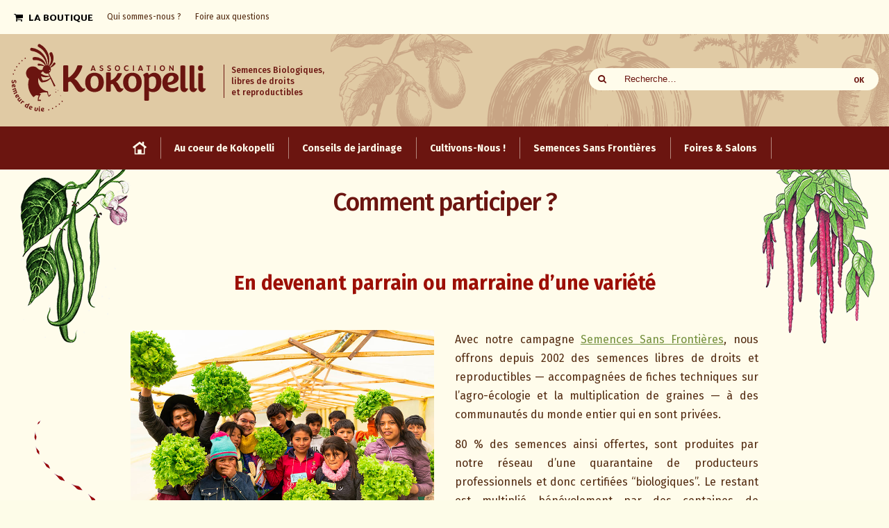

--- FILE ---
content_type: text/html; charset=UTF-8
request_url: https://blog.kokopelli-semences.fr/presentation-ssf/comment-participer/
body_size: 29807
content:
<!DOCTYPE html>
<!--[if IE 7]>
<html class="ie ie7" lang="fr-FR">
<![endif]-->
<!--[if IE 8]>
<html class="ie ie8" lang="fr-FR">
<![endif]-->
<!--[if !(IE 7) & !(IE 8)]><!-->
<html lang="fr-FR">
<!--<![endif]-->
<head>
<meta charset="UTF-8" />
<meta name="viewport" content="width=device-width" />
<title>Comment participer ? - Le blog de Kokopelli</title>
<link rel="profile" href="http://gmpg.org/xfn/11" />
<link rel="pingback" href="https://blog.kokopelli-semences.fr/xmlrpc.php" />
<link rel="stylesheet" href="https://cdnjs.cloudflare.com/ajax/libs/font-awesome/4.7.0/css/font-awesome.min.css">
<!--[if lt IE 9]>
<script src="https://blog.kokopelli-semences.fr/wp-content/themes/kokopelli/js/html5.js" type="text/javascript"></script>
<![endif]-->


<meta name='robots' content='index, follow, max-image-preview:large, max-snippet:-1, max-video-preview:-1' />

	<!-- This site is optimized with the Yoast SEO plugin v22.0 - https://yoast.com/wordpress/plugins/seo/ -->
	<link rel="canonical" href="https://blog.kokopelli-semences.fr/presentation-ssf/comment-participer/" />
	<meta property="og:locale" content="fr_FR" />
	<meta property="og:type" content="article" />
	<meta property="og:title" content="Comment participer ? - Le blog de Kokopelli" />
	<meta property="og:url" content="https://blog.kokopelli-semences.fr/presentation-ssf/comment-participer/" />
	<meta property="og:site_name" content="Le blog de Kokopelli" />
	<meta property="article:modified_time" content="2025-10-30T18:25:38+00:00" />
	<meta property="og:image" content="https://blog.kokopelli-semences.fr/wp-content/uploads/2017/10/vignettemascotte.png" />
	<meta property="og:image:width" content="520" />
	<meta property="og:image:height" content="306" />
	<meta property="og:image:type" content="image/png" />
	<meta name="twitter:card" content="summary_large_image" />
	<meta name="twitter:label1" content="Durée de lecture estimée" />
	<meta name="twitter:data1" content="14 minutes" />
	<script type="application/ld+json" class="yoast-schema-graph">{"@context":"https://schema.org","@graph":[{"@type":"WebPage","@id":"https://blog.kokopelli-semences.fr/presentation-ssf/comment-participer/","url":"https://blog.kokopelli-semences.fr/presentation-ssf/comment-participer/","name":"Comment participer ? - Le blog de Kokopelli","isPartOf":{"@id":"https://blog.kokopelli-semences.fr/#website"},"primaryImageOfPage":{"@id":"https://blog.kokopelli-semences.fr/presentation-ssf/comment-participer/#primaryimage"},"image":{"@id":"https://blog.kokopelli-semences.fr/presentation-ssf/comment-participer/#primaryimage"},"thumbnailUrl":"https://blog.kokopelli-semences.fr/wp-content/uploads/2017/10/vignettemascotte.png","datePublished":"2018-01-24T09:29:27+00:00","dateModified":"2025-10-30T18:25:38+00:00","breadcrumb":{"@id":"https://blog.kokopelli-semences.fr/presentation-ssf/comment-participer/#breadcrumb"},"inLanguage":"fr-FR","potentialAction":[{"@type":"ReadAction","target":["https://blog.kokopelli-semences.fr/presentation-ssf/comment-participer/"]}]},{"@type":"ImageObject","inLanguage":"fr-FR","@id":"https://blog.kokopelli-semences.fr/presentation-ssf/comment-participer/#primaryimage","url":"https://blog.kokopelli-semences.fr/wp-content/uploads/2017/10/vignettemascotte.png","contentUrl":"https://blog.kokopelli-semences.fr/wp-content/uploads/2017/10/vignettemascotte.png","width":520,"height":306},{"@type":"BreadcrumbList","@id":"https://blog.kokopelli-semences.fr/presentation-ssf/comment-participer/#breadcrumb","itemListElement":[{"@type":"ListItem","position":1,"name":"Accueil","item":"https://blog.kokopelli-semences.fr/"},{"@type":"ListItem","position":2,"name":"Semences Sans Frontières","item":"https://blog.kokopelli-semences.fr/presentation-ssf/"},{"@type":"ListItem","position":3,"name":"Comment participer ?"}]},{"@type":"WebSite","@id":"https://blog.kokopelli-semences.fr/#website","url":"https://blog.kokopelli-semences.fr/","name":"Le blog de Kokopelli","description":"Semences Biologiques, libres de droits et reproductibles","publisher":{"@id":"https://blog.kokopelli-semences.fr/#organization"},"potentialAction":[{"@type":"SearchAction","target":{"@type":"EntryPoint","urlTemplate":"https://blog.kokopelli-semences.fr/?s={search_term_string}"},"query-input":"required name=search_term_string"}],"inLanguage":"fr-FR"},{"@type":"Organization","@id":"https://blog.kokopelli-semences.fr/#organization","name":"Association Kokopelli","url":"https://blog.kokopelli-semences.fr/","logo":{"@type":"ImageObject","inLanguage":"fr-FR","@id":"https://blog.kokopelli-semences.fr/#/schema/logo/image/","url":"https://blog.kokopelli-semences.fr/wp-content/uploads/2018/01/Kokopelli-Mascotte-rouge-rvb.png","contentUrl":"https://blog.kokopelli-semences.fr/wp-content/uploads/2018/01/Kokopelli-Mascotte-rouge-rvb.png","width":1922,"height":3134,"caption":"Association Kokopelli"},"image":{"@id":"https://blog.kokopelli-semences.fr/#/schema/logo/image/"}}]}</script>
	<!-- / Yoast SEO plugin. -->


<link rel='dns-prefetch' href='//fonts.googleapis.com' />
<link href='https://fonts.gstatic.com' crossorigin rel='preconnect' />
<link rel="alternate" type="application/rss+xml" title="Le blog de Kokopelli &raquo; Flux" href="https://blog.kokopelli-semences.fr/feed/" />
<link rel="alternate" type="application/rss+xml" title="Le blog de Kokopelli &raquo; Flux des commentaires" href="https://blog.kokopelli-semences.fr/comments/feed/" />
<link rel="alternate" type="text/calendar" title="Le blog de Kokopelli &raquo; Flux iCal" href="https://blog.kokopelli-semences.fr/calendrier/?ical=1" />
<script type="text/javascript">
/* <![CDATA[ */
window._wpemojiSettings = {"baseUrl":"https:\/\/s.w.org\/images\/core\/emoji\/14.0.0\/72x72\/","ext":".png","svgUrl":"https:\/\/s.w.org\/images\/core\/emoji\/14.0.0\/svg\/","svgExt":".svg","source":{"concatemoji":"https:\/\/blog.kokopelli-semences.fr\/wp-includes\/js\/wp-emoji-release.min.js"}};
/*! This file is auto-generated */
!function(i,n){var o,s,e;function c(e){try{var t={supportTests:e,timestamp:(new Date).valueOf()};sessionStorage.setItem(o,JSON.stringify(t))}catch(e){}}function p(e,t,n){e.clearRect(0,0,e.canvas.width,e.canvas.height),e.fillText(t,0,0);var t=new Uint32Array(e.getImageData(0,0,e.canvas.width,e.canvas.height).data),r=(e.clearRect(0,0,e.canvas.width,e.canvas.height),e.fillText(n,0,0),new Uint32Array(e.getImageData(0,0,e.canvas.width,e.canvas.height).data));return t.every(function(e,t){return e===r[t]})}function u(e,t,n){switch(t){case"flag":return n(e,"\ud83c\udff3\ufe0f\u200d\u26a7\ufe0f","\ud83c\udff3\ufe0f\u200b\u26a7\ufe0f")?!1:!n(e,"\ud83c\uddfa\ud83c\uddf3","\ud83c\uddfa\u200b\ud83c\uddf3")&&!n(e,"\ud83c\udff4\udb40\udc67\udb40\udc62\udb40\udc65\udb40\udc6e\udb40\udc67\udb40\udc7f","\ud83c\udff4\u200b\udb40\udc67\u200b\udb40\udc62\u200b\udb40\udc65\u200b\udb40\udc6e\u200b\udb40\udc67\u200b\udb40\udc7f");case"emoji":return!n(e,"\ud83e\udef1\ud83c\udffb\u200d\ud83e\udef2\ud83c\udfff","\ud83e\udef1\ud83c\udffb\u200b\ud83e\udef2\ud83c\udfff")}return!1}function f(e,t,n){var r="undefined"!=typeof WorkerGlobalScope&&self instanceof WorkerGlobalScope?new OffscreenCanvas(300,150):i.createElement("canvas"),a=r.getContext("2d",{willReadFrequently:!0}),o=(a.textBaseline="top",a.font="600 32px Arial",{});return e.forEach(function(e){o[e]=t(a,e,n)}),o}function t(e){var t=i.createElement("script");t.src=e,t.defer=!0,i.head.appendChild(t)}"undefined"!=typeof Promise&&(o="wpEmojiSettingsSupports",s=["flag","emoji"],n.supports={everything:!0,everythingExceptFlag:!0},e=new Promise(function(e){i.addEventListener("DOMContentLoaded",e,{once:!0})}),new Promise(function(t){var n=function(){try{var e=JSON.parse(sessionStorage.getItem(o));if("object"==typeof e&&"number"==typeof e.timestamp&&(new Date).valueOf()<e.timestamp+604800&&"object"==typeof e.supportTests)return e.supportTests}catch(e){}return null}();if(!n){if("undefined"!=typeof Worker&&"undefined"!=typeof OffscreenCanvas&&"undefined"!=typeof URL&&URL.createObjectURL&&"undefined"!=typeof Blob)try{var e="postMessage("+f.toString()+"("+[JSON.stringify(s),u.toString(),p.toString()].join(",")+"));",r=new Blob([e],{type:"text/javascript"}),a=new Worker(URL.createObjectURL(r),{name:"wpTestEmojiSupports"});return void(a.onmessage=function(e){c(n=e.data),a.terminate(),t(n)})}catch(e){}c(n=f(s,u,p))}t(n)}).then(function(e){for(var t in e)n.supports[t]=e[t],n.supports.everything=n.supports.everything&&n.supports[t],"flag"!==t&&(n.supports.everythingExceptFlag=n.supports.everythingExceptFlag&&n.supports[t]);n.supports.everythingExceptFlag=n.supports.everythingExceptFlag&&!n.supports.flag,n.DOMReady=!1,n.readyCallback=function(){n.DOMReady=!0}}).then(function(){return e}).then(function(){var e;n.supports.everything||(n.readyCallback(),(e=n.source||{}).concatemoji?t(e.concatemoji):e.wpemoji&&e.twemoji&&(t(e.twemoji),t(e.wpemoji)))}))}((window,document),window._wpemojiSettings);
/* ]]> */
</script>
<style id='wp-emoji-styles-inline-css' type='text/css'>

	img.wp-smiley, img.emoji {
		display: inline !important;
		border: none !important;
		box-shadow: none !important;
		height: 1em !important;
		width: 1em !important;
		margin: 0 0.07em !important;
		vertical-align: -0.1em !important;
		background: none !important;
		padding: 0 !important;
	}
</style>
<link rel='stylesheet' id='wp-block-library-css' href='https://blog.kokopelli-semences.fr/wp-includes/css/dist/block-library/style.min.css' type='text/css' media='all' />
<link rel='stylesheet' id='bb-tcs-editor-style-shared-css' href='https://blog.kokopelli-semences.fr/wp-content/kokopellieditor-style-shared.css' type='text/css' media='all' />
<style id='classic-theme-styles-inline-css' type='text/css'>
/*! This file is auto-generated */
.wp-block-button__link{color:#fff;background-color:#32373c;border-radius:9999px;box-shadow:none;text-decoration:none;padding:calc(.667em + 2px) calc(1.333em + 2px);font-size:1.125em}.wp-block-file__button{background:#32373c;color:#fff;text-decoration:none}
</style>
<style id='global-styles-inline-css' type='text/css'>
body{--wp--preset--color--black: #000000;--wp--preset--color--cyan-bluish-gray: #abb8c3;--wp--preset--color--white: #ffffff;--wp--preset--color--pale-pink: #f78da7;--wp--preset--color--vivid-red: #cf2e2e;--wp--preset--color--luminous-vivid-orange: #ff6900;--wp--preset--color--luminous-vivid-amber: #fcb900;--wp--preset--color--light-green-cyan: #7bdcb5;--wp--preset--color--vivid-green-cyan: #00d084;--wp--preset--color--pale-cyan-blue: #8ed1fc;--wp--preset--color--vivid-cyan-blue: #0693e3;--wp--preset--color--vivid-purple: #9b51e0;--wp--preset--gradient--vivid-cyan-blue-to-vivid-purple: linear-gradient(135deg,rgba(6,147,227,1) 0%,rgb(155,81,224) 100%);--wp--preset--gradient--light-green-cyan-to-vivid-green-cyan: linear-gradient(135deg,rgb(122,220,180) 0%,rgb(0,208,130) 100%);--wp--preset--gradient--luminous-vivid-amber-to-luminous-vivid-orange: linear-gradient(135deg,rgba(252,185,0,1) 0%,rgba(255,105,0,1) 100%);--wp--preset--gradient--luminous-vivid-orange-to-vivid-red: linear-gradient(135deg,rgba(255,105,0,1) 0%,rgb(207,46,46) 100%);--wp--preset--gradient--very-light-gray-to-cyan-bluish-gray: linear-gradient(135deg,rgb(238,238,238) 0%,rgb(169,184,195) 100%);--wp--preset--gradient--cool-to-warm-spectrum: linear-gradient(135deg,rgb(74,234,220) 0%,rgb(151,120,209) 20%,rgb(207,42,186) 40%,rgb(238,44,130) 60%,rgb(251,105,98) 80%,rgb(254,248,76) 100%);--wp--preset--gradient--blush-light-purple: linear-gradient(135deg,rgb(255,206,236) 0%,rgb(152,150,240) 100%);--wp--preset--gradient--blush-bordeaux: linear-gradient(135deg,rgb(254,205,165) 0%,rgb(254,45,45) 50%,rgb(107,0,62) 100%);--wp--preset--gradient--luminous-dusk: linear-gradient(135deg,rgb(255,203,112) 0%,rgb(199,81,192) 50%,rgb(65,88,208) 100%);--wp--preset--gradient--pale-ocean: linear-gradient(135deg,rgb(255,245,203) 0%,rgb(182,227,212) 50%,rgb(51,167,181) 100%);--wp--preset--gradient--electric-grass: linear-gradient(135deg,rgb(202,248,128) 0%,rgb(113,206,126) 100%);--wp--preset--gradient--midnight: linear-gradient(135deg,rgb(2,3,129) 0%,rgb(40,116,252) 100%);--wp--preset--font-size--small: 13px;--wp--preset--font-size--medium: 20px;--wp--preset--font-size--large: 36px;--wp--preset--font-size--x-large: 42px;--wp--preset--spacing--20: 0.44rem;--wp--preset--spacing--30: 0.67rem;--wp--preset--spacing--40: 1rem;--wp--preset--spacing--50: 1.5rem;--wp--preset--spacing--60: 2.25rem;--wp--preset--spacing--70: 3.38rem;--wp--preset--spacing--80: 5.06rem;--wp--preset--shadow--natural: 6px 6px 9px rgba(0, 0, 0, 0.2);--wp--preset--shadow--deep: 12px 12px 50px rgba(0, 0, 0, 0.4);--wp--preset--shadow--sharp: 6px 6px 0px rgba(0, 0, 0, 0.2);--wp--preset--shadow--outlined: 6px 6px 0px -3px rgba(255, 255, 255, 1), 6px 6px rgba(0, 0, 0, 1);--wp--preset--shadow--crisp: 6px 6px 0px rgba(0, 0, 0, 1);}:where(.is-layout-flex){gap: 0.5em;}:where(.is-layout-grid){gap: 0.5em;}body .is-layout-flow > .alignleft{float: left;margin-inline-start: 0;margin-inline-end: 2em;}body .is-layout-flow > .alignright{float: right;margin-inline-start: 2em;margin-inline-end: 0;}body .is-layout-flow > .aligncenter{margin-left: auto !important;margin-right: auto !important;}body .is-layout-constrained > .alignleft{float: left;margin-inline-start: 0;margin-inline-end: 2em;}body .is-layout-constrained > .alignright{float: right;margin-inline-start: 2em;margin-inline-end: 0;}body .is-layout-constrained > .aligncenter{margin-left: auto !important;margin-right: auto !important;}body .is-layout-constrained > :where(:not(.alignleft):not(.alignright):not(.alignfull)){max-width: var(--wp--style--global--content-size);margin-left: auto !important;margin-right: auto !important;}body .is-layout-constrained > .alignwide{max-width: var(--wp--style--global--wide-size);}body .is-layout-flex{display: flex;}body .is-layout-flex{flex-wrap: wrap;align-items: center;}body .is-layout-flex > *{margin: 0;}body .is-layout-grid{display: grid;}body .is-layout-grid > *{margin: 0;}:where(.wp-block-columns.is-layout-flex){gap: 2em;}:where(.wp-block-columns.is-layout-grid){gap: 2em;}:where(.wp-block-post-template.is-layout-flex){gap: 1.25em;}:where(.wp-block-post-template.is-layout-grid){gap: 1.25em;}.has-black-color{color: var(--wp--preset--color--black) !important;}.has-cyan-bluish-gray-color{color: var(--wp--preset--color--cyan-bluish-gray) !important;}.has-white-color{color: var(--wp--preset--color--white) !important;}.has-pale-pink-color{color: var(--wp--preset--color--pale-pink) !important;}.has-vivid-red-color{color: var(--wp--preset--color--vivid-red) !important;}.has-luminous-vivid-orange-color{color: var(--wp--preset--color--luminous-vivid-orange) !important;}.has-luminous-vivid-amber-color{color: var(--wp--preset--color--luminous-vivid-amber) !important;}.has-light-green-cyan-color{color: var(--wp--preset--color--light-green-cyan) !important;}.has-vivid-green-cyan-color{color: var(--wp--preset--color--vivid-green-cyan) !important;}.has-pale-cyan-blue-color{color: var(--wp--preset--color--pale-cyan-blue) !important;}.has-vivid-cyan-blue-color{color: var(--wp--preset--color--vivid-cyan-blue) !important;}.has-vivid-purple-color{color: var(--wp--preset--color--vivid-purple) !important;}.has-black-background-color{background-color: var(--wp--preset--color--black) !important;}.has-cyan-bluish-gray-background-color{background-color: var(--wp--preset--color--cyan-bluish-gray) !important;}.has-white-background-color{background-color: var(--wp--preset--color--white) !important;}.has-pale-pink-background-color{background-color: var(--wp--preset--color--pale-pink) !important;}.has-vivid-red-background-color{background-color: var(--wp--preset--color--vivid-red) !important;}.has-luminous-vivid-orange-background-color{background-color: var(--wp--preset--color--luminous-vivid-orange) !important;}.has-luminous-vivid-amber-background-color{background-color: var(--wp--preset--color--luminous-vivid-amber) !important;}.has-light-green-cyan-background-color{background-color: var(--wp--preset--color--light-green-cyan) !important;}.has-vivid-green-cyan-background-color{background-color: var(--wp--preset--color--vivid-green-cyan) !important;}.has-pale-cyan-blue-background-color{background-color: var(--wp--preset--color--pale-cyan-blue) !important;}.has-vivid-cyan-blue-background-color{background-color: var(--wp--preset--color--vivid-cyan-blue) !important;}.has-vivid-purple-background-color{background-color: var(--wp--preset--color--vivid-purple) !important;}.has-black-border-color{border-color: var(--wp--preset--color--black) !important;}.has-cyan-bluish-gray-border-color{border-color: var(--wp--preset--color--cyan-bluish-gray) !important;}.has-white-border-color{border-color: var(--wp--preset--color--white) !important;}.has-pale-pink-border-color{border-color: var(--wp--preset--color--pale-pink) !important;}.has-vivid-red-border-color{border-color: var(--wp--preset--color--vivid-red) !important;}.has-luminous-vivid-orange-border-color{border-color: var(--wp--preset--color--luminous-vivid-orange) !important;}.has-luminous-vivid-amber-border-color{border-color: var(--wp--preset--color--luminous-vivid-amber) !important;}.has-light-green-cyan-border-color{border-color: var(--wp--preset--color--light-green-cyan) !important;}.has-vivid-green-cyan-border-color{border-color: var(--wp--preset--color--vivid-green-cyan) !important;}.has-pale-cyan-blue-border-color{border-color: var(--wp--preset--color--pale-cyan-blue) !important;}.has-vivid-cyan-blue-border-color{border-color: var(--wp--preset--color--vivid-cyan-blue) !important;}.has-vivid-purple-border-color{border-color: var(--wp--preset--color--vivid-purple) !important;}.has-vivid-cyan-blue-to-vivid-purple-gradient-background{background: var(--wp--preset--gradient--vivid-cyan-blue-to-vivid-purple) !important;}.has-light-green-cyan-to-vivid-green-cyan-gradient-background{background: var(--wp--preset--gradient--light-green-cyan-to-vivid-green-cyan) !important;}.has-luminous-vivid-amber-to-luminous-vivid-orange-gradient-background{background: var(--wp--preset--gradient--luminous-vivid-amber-to-luminous-vivid-orange) !important;}.has-luminous-vivid-orange-to-vivid-red-gradient-background{background: var(--wp--preset--gradient--luminous-vivid-orange-to-vivid-red) !important;}.has-very-light-gray-to-cyan-bluish-gray-gradient-background{background: var(--wp--preset--gradient--very-light-gray-to-cyan-bluish-gray) !important;}.has-cool-to-warm-spectrum-gradient-background{background: var(--wp--preset--gradient--cool-to-warm-spectrum) !important;}.has-blush-light-purple-gradient-background{background: var(--wp--preset--gradient--blush-light-purple) !important;}.has-blush-bordeaux-gradient-background{background: var(--wp--preset--gradient--blush-bordeaux) !important;}.has-luminous-dusk-gradient-background{background: var(--wp--preset--gradient--luminous-dusk) !important;}.has-pale-ocean-gradient-background{background: var(--wp--preset--gradient--pale-ocean) !important;}.has-electric-grass-gradient-background{background: var(--wp--preset--gradient--electric-grass) !important;}.has-midnight-gradient-background{background: var(--wp--preset--gradient--midnight) !important;}.has-small-font-size{font-size: var(--wp--preset--font-size--small) !important;}.has-medium-font-size{font-size: var(--wp--preset--font-size--medium) !important;}.has-large-font-size{font-size: var(--wp--preset--font-size--large) !important;}.has-x-large-font-size{font-size: var(--wp--preset--font-size--x-large) !important;}
.wp-block-navigation a:where(:not(.wp-element-button)){color: inherit;}
:where(.wp-block-post-template.is-layout-flex){gap: 1.25em;}:where(.wp-block-post-template.is-layout-grid){gap: 1.25em;}
:where(.wp-block-columns.is-layout-flex){gap: 2em;}:where(.wp-block-columns.is-layout-grid){gap: 2em;}
.wp-block-pullquote{font-size: 1.5em;line-height: 1.6;}
</style>
<link rel='stylesheet' id='mf_webfonts_3470192-css' href='https://blog.kokopelli-semences.fr/wp-content/plugins/MyFontsWebfontsKit/MyFontsWebfontsKit.css' type='text/css' media='all' />
<link rel='stylesheet' id='toc-screen-css' href='https://blog.kokopelli-semences.fr/wp-content/plugins/table-of-contents-plus/screen.min.css' type='text/css' media='all' />
<style id='toc-screen-inline-css' type='text/css'>
div#toc_container {background: #fffceb;border: 1px solid #6b1510;}div#toc_container p.toc_title a,div#toc_container ul.toc_list a {color: #6b1510;}
</style>
<link rel='stylesheet' id='give-styles-css' href='https://blog.kokopelli-semences.fr/wp-content/plugins/give/assets/dist/css/give.css' type='text/css' media='all' />
<link rel='stylesheet' id='give-donation-summary-style-frontend-css' href='https://blog.kokopelli-semences.fr/wp-content/plugins/give/assets/dist/css/give-donation-summary.css' type='text/css' media='all' />
<link rel='stylesheet' id='kokopelli-fonts-css' href='https://fonts.googleapis.com/css?family=Fira+Sans:300italic,400italic,500italic,600italic,700italic,300,400,500,600,700&#038;subset=latin,latin-ext' type='text/css' media='all' />
<link rel='stylesheet' id='kokopelli-style-css' href='https://blog.kokopelli-semences.fr/wp-content/themes/kokopelli/style.css' type='text/css' media='all' />
<!--[if lt IE 9]>
<link rel='stylesheet' id='kokopelli-ie-css' href='https://blog.kokopelli-semences.fr/wp-content/themes/kokopelli/css/ie.css' type='text/css' media='all' />
<![endif]-->
<link rel='stylesheet' id='js_composer_front-css' href='https://blog.kokopelli-semences.fr/wp-content/plugins/js_composer/assets/css/js_composer.min.css' type='text/css' media='all' />
<link rel='stylesheet' id='js_composer_custom_css-css' href='//blog.kokopelli-semences.fr/wp-content/uploads/js_composer/custom.css' type='text/css' media='all' />
<link rel='stylesheet' id='ubermenu-css' href='https://blog.kokopelli-semences.fr/wp-content/plugins/ubermenu/pro/assets/css/ubermenu.min.css' type='text/css' media='all' />
<link rel='stylesheet' id='ubermenu-clean-white-css' href='https://blog.kokopelli-semences.fr/wp-content/plugins/ubermenu/pro/assets/css/skins/cleanwhite.css' type='text/css' media='all' />
<link rel='stylesheet' id='ubermenu-font-awesome-css' href='https://blog.kokopelli-semences.fr/wp-content/plugins/ubermenu/assets/css/fontawesome/css/font-awesome.min.css' type='text/css' media='all' />
<script type="text/javascript" src="https://blog.kokopelli-semences.fr/wp-includes/js/jquery/jquery.min.js" id="jquery-core-js"></script>
<script type="text/javascript" src="https://blog.kokopelli-semences.fr/wp-includes/js/jquery/jquery-migrate.min.js" id="jquery-migrate-js"></script>
<script type="text/javascript" src="https://blog.kokopelli-semences.fr/wp-content/plugins/revslider/public/assets/js/rbtools.min.js" async id="tp-tools-js"></script>
<script type="text/javascript" src="https://blog.kokopelli-semences.fr/wp-content/plugins/revslider/public/assets/js/rs6.min.js" async id="revmin-js"></script>
<script type="text/javascript" src="https://blog.kokopelli-semences.fr/wp-includes/js/dist/vendor/wp-polyfill-inert.min.js" id="wp-polyfill-inert-js"></script>
<script type="text/javascript" src="https://blog.kokopelli-semences.fr/wp-includes/js/dist/vendor/regenerator-runtime.min.js" id="regenerator-runtime-js"></script>
<script type="text/javascript" src="https://blog.kokopelli-semences.fr/wp-includes/js/dist/vendor/wp-polyfill.min.js" id="wp-polyfill-js"></script>
<script type="text/javascript" src="https://blog.kokopelli-semences.fr/wp-includes/js/dist/hooks.min.js" id="wp-hooks-js"></script>
<script type="text/javascript" src="https://blog.kokopelli-semences.fr/wp-includes/js/dist/i18n.min.js" id="wp-i18n-js"></script>
<script type="text/javascript" id="wp-i18n-js-after">
/* <![CDATA[ */
wp.i18n.setLocaleData( { 'text direction\u0004ltr': [ 'ltr' ] } );
/* ]]> */
</script>
<script type="text/javascript" id="give-js-extra">
/* <![CDATA[ */
var give_global_vars = {"ajaxurl":"https:\/\/blog.kokopelli-semences.fr\/wp-admin\/admin-ajax.php","checkout_nonce":"1fcdc47ae9","currency":"EUR","currency_sign":"\u20ac","currency_pos":"after","thousands_separator":".","decimal_separator":",","no_gateway":"Veuillez s\u00e9lectionner votre mode de paiement.","bad_minimum":"Le montant du don minimum pour ce formulaire est de","bad_maximum":"Le montant maximum du don personnalis\u00e9 pour ce formulaire est","general_loading":"Chargement\u2026","purchase_loading":"Veuillez patienter\u2026","textForOverlayScreen":"<h3>En cours...<\/h3><p>This will only take a second!<\/p>","number_decimals":"2","is_test_mode":"","give_version":"3.4.0","magnific_options":{"main_class":"give-modal","close_on_bg_click":false},"form_translation":{"payment-mode":"Veuillez s\u00e9lectionner un moyen de paiement.","give_first":"Veuillez saisir votre pr\u00e9nom.","give_last":"Veuillez saisir votre nom.","give_email":"Veuillez saisir une adresse de messagerie valide.","give_user_login":"Identifiant ou adresse de messagerie non valide.","give_user_pass":"Saisir un mot de passe.","give_user_pass_confirm":"Confirmer le mot de passe.","give_agree_to_terms":"Vous devez \u00eatre d\u2019accord avec les termes et conditions."},"confirm_email_sent_message":"Veuillez v\u00e9rifier votre e-mail et cliquer sur le lien pour acc\u00e9der \u00e0 votre historique complet de dons.","ajax_vars":{"ajaxurl":"https:\/\/blog.kokopelli-semences.fr\/wp-admin\/admin-ajax.php","ajaxNonce":"ebeebcad53","loading":"En cours de chargement","select_option":"Veuillez s\u00e9lectionner une option","default_gateway":"paypal","permalinks":"1","number_decimals":2},"cookie_hash":"f31b55ae23625b593db03e05c715938e","session_nonce_cookie_name":"wp-give_session_reset_nonce_f31b55ae23625b593db03e05c715938e","session_cookie_name":"wp-give_session_f31b55ae23625b593db03e05c715938e","delete_session_nonce_cookie":"0"};
var giveApiSettings = {"root":"https:\/\/blog.kokopelli-semences.fr\/wp-json\/give-api\/v2\/","rest_base":"give-api\/v2"};
/* ]]> */
</script>
<script type="text/javascript" id="give-js-translations">
/* <![CDATA[ */
( function( domain, translations ) {
	var localeData = translations.locale_data[ domain ] || translations.locale_data.messages;
	localeData[""].domain = domain;
	wp.i18n.setLocaleData( localeData, domain );
} )( "give", {"translation-revision-date":"2024-02-09 00:14:26+0000","generator":"GlotPress\/4.0.0-beta.2","domain":"messages","locale_data":{"messages":{"":{"domain":"messages","plural-forms":"nplurals=2; plural=n > 1;","lang":"fr"},"Dismiss this notice.":["Supprimer ce message."]}},"comment":{"reference":"assets\/dist\/js\/give.js"}} );
/* ]]> */
</script>
<script type="text/javascript" src="https://blog.kokopelli-semences.fr/wp-content/plugins/give/assets/dist/js/give.js" id="give-js"></script>
<script type="text/javascript" id="wp-statistics-tracker-js-extra">
/* <![CDATA[ */
var WP_Statistics_Tracker_Object = {"hitRequestUrl":"https:\/\/blog.kokopelli-semences.fr\/wp-json\/wp-statistics\/v2\/hit?wp_statistics_hit_rest=yes&track_all=1&current_page_type=page&current_page_id=10879&search_query&page_uri=L3ByZXNlbnRhdGlvbi1zc2YvY29tbWVudC1wYXJ0aWNpcGVyLw=","keepOnlineRequestUrl":"https:\/\/blog.kokopelli-semences.fr\/wp-json\/wp-statistics\/v2\/online?wp_statistics_hit_rest=yes&track_all=1&current_page_type=page&current_page_id=10879&search_query&page_uri=L3ByZXNlbnRhdGlvbi1zc2YvY29tbWVudC1wYXJ0aWNpcGVyLw=","option":{"dntEnabled":"","cacheCompatibility":"1"}};
/* ]]> */
</script>
<script type="text/javascript" src="https://blog.kokopelli-semences.fr/wp-content/plugins/wp-statistics/assets/js/tracker.js" id="wp-statistics-tracker-js"></script>
<script type="text/javascript" id="whp8169front.js2380-js-extra">
/* <![CDATA[ */
var whp_local_data = {"add_url":"https:\/\/blog.kokopelli-semences.fr\/wp-admin\/post-new.php?post_type=event","ajaxurl":"https:\/\/blog.kokopelli-semences.fr\/wp-admin\/admin-ajax.php"};
/* ]]> */
</script>
<script type="text/javascript" src="https://blog.kokopelli-semences.fr/wp-content/plugins/wp-security-hardening/modules/js/front.js" id="whp8169front.js2380-js"></script>
<script></script><link rel="https://api.w.org/" href="https://blog.kokopelli-semences.fr/wp-json/" /><link rel="alternate" type="application/json" href="https://blog.kokopelli-semences.fr/wp-json/wp/v2/pages/10879" /><link rel="EditURI" type="application/rsd+xml" title="RSD" href="https://blog.kokopelli-semences.fr/xmlrpc.php?rsd" />

<link rel='shortlink' href='https://blog.kokopelli-semences.fr/?p=10879' />
<link rel="alternate" type="application/json+oembed" href="https://blog.kokopelli-semences.fr/wp-json/oembed/1.0/embed?url=https%3A%2F%2Fblog.kokopelli-semences.fr%2Fpresentation-ssf%2Fcomment-participer%2F" />
<link rel="alternate" type="text/xml+oembed" href="https://blog.kokopelli-semences.fr/wp-json/oembed/1.0/embed?url=https%3A%2F%2Fblog.kokopelli-semences.fr%2Fpresentation-ssf%2Fcomment-participer%2F&#038;format=xml" />
<style id="ubermenu-custom-generated-css">
/** UberMenu Custom Menu Styles (Customizer) **/
/* main */
 .ubermenu-main { background-color:#6b1510; background:-webkit-gradient(linear,left top,left bottom,from(#6b1510),to(#6b1510)); background:-webkit-linear-gradient(top,#6b1510,#6b1510); background:-moz-linear-gradient(top,#6b1510,#6b1510); background:-ms-linear-gradient(top,#6b1510,#6b1510); background:-o-linear-gradient(top,#6b1510,#6b1510); background:linear-gradient(top,#6b1510,#6b1510); }
 .ubermenu-main .ubermenu-item-level-0 > .ubermenu-target { font-size:14px; color:#fffceb; }
 .ubermenu-main .ubermenu-item-level-0 > .ubermenu-target, .ubermenu-main .ubermenu-item-level-0 > .ubermenu-target.ubermenu-item-notext > .ubermenu-icon { line-height:35px; }
 .ubermenu.ubermenu-main .ubermenu-item-level-0:hover > .ubermenu-target, .ubermenu-main .ubermenu-item-level-0.ubermenu-active > .ubermenu-target { color:#fffceb; background:#c35518; }
 .ubermenu-main .ubermenu-item-level-0.ubermenu-current-menu-item > .ubermenu-target, .ubermenu-main .ubermenu-item-level-0.ubermenu-current-menu-parent > .ubermenu-target, .ubermenu-main .ubermenu-item-level-0.ubermenu-current-menu-ancestor > .ubermenu-target { color:#fffceb; }
 .ubermenu-main .ubermenu-item.ubermenu-item-level-0 > .ubermenu-highlight { color:#fffceb; background:#c35518; }
 .ubermenu-main .ubermenu-submenu.ubermenu-submenu-drop { background-color:#fffceb; color:#fffceb; }
 .ubermenu-main .ubermenu-item-level-0 > .ubermenu-submenu-drop { box-shadow:0 0 20px rgba(0,0,0, 0.1); }
 .ubermenu-main .ubermenu-submenu .ubermenu-highlight { color:#c35518; }
 .ubermenu-main .ubermenu-submenu .ubermenu-item-header > .ubermenu-target, .ubermenu-main .ubermenu-tab > .ubermenu-target { font-size:13px; }
 .ubermenu-main .ubermenu-nav .ubermenu-submenu .ubermenu-item-header > .ubermenu-target { font-weight:bold; }
 .ubermenu-main .ubermenu-item-normal.ubermenu-current-menu-item > .ubermenu-target { color:#6b1510; }
 .ubermenu.ubermenu-main .ubermenu-item-normal > .ubermenu-target:hover, .ubermenu.ubermenu-main .ubermenu-item-normal.ubermenu-active > .ubermenu-target { background-color:#c35518; }
 .ubermenu.ubermenu-main .ubermenu-tabs .ubermenu-tabs-group > .ubermenu-tab > .ubermenu-target { font-size:14px; }
 .ubermenu.ubermenu-main .ubermenu-tab > .ubermenu-target { color:#6b1711; }
 .ubermenu.ubermenu-main .ubermenu-submenu .ubermenu-tab.ubermenu-active > .ubermenu-target { color:#6b1711; }
 .ubermenu-main .ubermenu-submenu .ubermenu-tab.ubermenu-current-menu-item > .ubermenu-target, .ubermenu-main .ubermenu-submenu .ubermenu-tab.ubermenu-current-menu-parent > .ubermenu-target, .ubermenu-main .ubermenu-submenu .ubermenu-tab.ubermenu-current-menu-ancestor > .ubermenu-target { color:#6b1711; }
/* top_menu */
 .ubermenu-top_menu.ubermenu-transition-fade .ubermenu-item .ubermenu-submenu-drop { margin-top:0; }
 .ubermenu-top_menu .ubermenu-submenu.ubermenu-submenu-drop { background-color:#ffffff; }


/** UberMenu Custom Menu Item Styles (Menu Item Settings) **/
/* 10458 */  .ubermenu .ubermenu-item.ubermenu-item-10458 > .ubermenu-target { background:#fffceb; color:#111111; }
             .ubermenu .ubermenu-item.ubermenu-item-10458.ubermenu-active > .ubermenu-target, .ubermenu .ubermenu-item.ubermenu-item-10458 > .ubermenu-target:hover, .ubermenu .ubermenu-submenu .ubermenu-item.ubermenu-item-10458.ubermenu-active > .ubermenu-target, .ubermenu .ubermenu-submenu .ubermenu-item.ubermenu-item-10458 > .ubermenu-target:hover { background:#6b1510; }
             .ubermenu .ubermenu-item.ubermenu-item-10458.ubermenu-active > .ubermenu-target, .ubermenu .ubermenu-item.ubermenu-item-10458:hover > .ubermenu-target, .ubermenu .ubermenu-submenu .ubermenu-item.ubermenu-item-10458.ubermenu-active > .ubermenu-target, .ubermenu .ubermenu-submenu .ubermenu-item.ubermenu-item-10458:hover > .ubermenu-target { color:#fffceb; }
/* 10457 */  .ubermenu .ubermenu-item.ubermenu-item-10457 > .ubermenu-target { background:#fffceb; color:#111111; }
             .ubermenu .ubermenu-item.ubermenu-item-10457.ubermenu-active > .ubermenu-target, .ubermenu .ubermenu-item.ubermenu-item-10457 > .ubermenu-target:hover, .ubermenu .ubermenu-submenu .ubermenu-item.ubermenu-item-10457.ubermenu-active > .ubermenu-target, .ubermenu .ubermenu-submenu .ubermenu-item.ubermenu-item-10457 > .ubermenu-target:hover { background:#6b1510; }
             .ubermenu .ubermenu-item.ubermenu-item-10457.ubermenu-active > .ubermenu-target, .ubermenu .ubermenu-item.ubermenu-item-10457:hover > .ubermenu-target, .ubermenu .ubermenu-submenu .ubermenu-item.ubermenu-item-10457.ubermenu-active > .ubermenu-target, .ubermenu .ubermenu-submenu .ubermenu-item.ubermenu-item-10457:hover > .ubermenu-target { color:#fffceb; }
/* 10463 */  .ubermenu .ubermenu-item.ubermenu-item-10463 > .ubermenu-target { background:#fffceb; color:#111111; }
             .ubermenu .ubermenu-item.ubermenu-item-10463.ubermenu-active > .ubermenu-target, .ubermenu .ubermenu-item.ubermenu-item-10463 > .ubermenu-target:hover, .ubermenu .ubermenu-submenu .ubermenu-item.ubermenu-item-10463.ubermenu-active > .ubermenu-target, .ubermenu .ubermenu-submenu .ubermenu-item.ubermenu-item-10463 > .ubermenu-target:hover { background:#6b1510; }
             .ubermenu .ubermenu-item.ubermenu-item-10463.ubermenu-active > .ubermenu-target, .ubermenu .ubermenu-item.ubermenu-item-10463:hover > .ubermenu-target, .ubermenu .ubermenu-submenu .ubermenu-item.ubermenu-item-10463.ubermenu-active > .ubermenu-target, .ubermenu .ubermenu-submenu .ubermenu-item.ubermenu-item-10463:hover > .ubermenu-target { color:#fffceb; }
/* 10461 */  .ubermenu .ubermenu-item.ubermenu-item-10461 > .ubermenu-target { background:#fffceb; color:#111111; }
             .ubermenu .ubermenu-item.ubermenu-item-10461.ubermenu-active > .ubermenu-target, .ubermenu .ubermenu-item.ubermenu-item-10461 > .ubermenu-target:hover, .ubermenu .ubermenu-submenu .ubermenu-item.ubermenu-item-10461.ubermenu-active > .ubermenu-target, .ubermenu .ubermenu-submenu .ubermenu-item.ubermenu-item-10461 > .ubermenu-target:hover { background:#6b1510; }
             .ubermenu .ubermenu-item.ubermenu-item-10461.ubermenu-active > .ubermenu-target, .ubermenu .ubermenu-item.ubermenu-item-10461:hover > .ubermenu-target, .ubermenu .ubermenu-submenu .ubermenu-item.ubermenu-item-10461.ubermenu-active > .ubermenu-target, .ubermenu .ubermenu-submenu .ubermenu-item.ubermenu-item-10461:hover > .ubermenu-target { color:#fffceb; }
/* 10462 */  .ubermenu .ubermenu-item.ubermenu-item-10462 > .ubermenu-target { background:#fffceb; color:#111111; }
             .ubermenu .ubermenu-item.ubermenu-item-10462.ubermenu-active > .ubermenu-target, .ubermenu .ubermenu-item.ubermenu-item-10462 > .ubermenu-target:hover, .ubermenu .ubermenu-submenu .ubermenu-item.ubermenu-item-10462.ubermenu-active > .ubermenu-target, .ubermenu .ubermenu-submenu .ubermenu-item.ubermenu-item-10462 > .ubermenu-target:hover { background:#6b1510; }
             .ubermenu .ubermenu-item.ubermenu-item-10462.ubermenu-active > .ubermenu-target, .ubermenu .ubermenu-item.ubermenu-item-10462:hover > .ubermenu-target, .ubermenu .ubermenu-submenu .ubermenu-item.ubermenu-item-10462.ubermenu-active > .ubermenu-target, .ubermenu .ubermenu-submenu .ubermenu-item.ubermenu-item-10462:hover > .ubermenu-target { color:#fffceb; }
/* 10674 */  .ubermenu .ubermenu-item.ubermenu-item-10674 > .ubermenu-target { background:#fffceb; color:#111111; }
             .ubermenu .ubermenu-item.ubermenu-item-10674.ubermenu-active > .ubermenu-target, .ubermenu .ubermenu-item.ubermenu-item-10674 > .ubermenu-target:hover, .ubermenu .ubermenu-submenu .ubermenu-item.ubermenu-item-10674.ubermenu-active > .ubermenu-target, .ubermenu .ubermenu-submenu .ubermenu-item.ubermenu-item-10674 > .ubermenu-target:hover { background:#fffceb; }
             .ubermenu .ubermenu-item.ubermenu-item-10674.ubermenu-active > .ubermenu-target, .ubermenu .ubermenu-item.ubermenu-item-10674:hover > .ubermenu-target, .ubermenu .ubermenu-submenu .ubermenu-item.ubermenu-item-10674.ubermenu-active > .ubermenu-target, .ubermenu .ubermenu-submenu .ubermenu-item.ubermenu-item-10674:hover > .ubermenu-target { color:#6b1510; }
             .ubermenu .ubermenu-submenu.ubermenu-submenu-id-10674 { background-color:#fffceb; }
/* 10562 */  .ubermenu .ubermenu-item.ubermenu-item-10562 > .ubermenu-target { background:#fffceb; color:#6b1510; }
             .ubermenu .ubermenu-item.ubermenu-item-10562.ubermenu-active > .ubermenu-target, .ubermenu .ubermenu-item.ubermenu-item-10562 > .ubermenu-target:hover, .ubermenu .ubermenu-submenu .ubermenu-item.ubermenu-item-10562.ubermenu-active > .ubermenu-target, .ubermenu .ubermenu-submenu .ubermenu-item.ubermenu-item-10562 > .ubermenu-target:hover { background:#6b1510; }
             .ubermenu .ubermenu-item.ubermenu-item-10562.ubermenu-active > .ubermenu-target, .ubermenu .ubermenu-item.ubermenu-item-10562:hover > .ubermenu-target, .ubermenu .ubermenu-submenu .ubermenu-item.ubermenu-item-10562.ubermenu-active > .ubermenu-target, .ubermenu .ubermenu-submenu .ubermenu-item.ubermenu-item-10562:hover > .ubermenu-target { color:#fffceb; }
             .ubermenu .ubermenu-submenu.ubermenu-submenu-id-10562 { background-color:#fffceb; }
/* 10657 */  .ubermenu .ubermenu-item.ubermenu-item-10657 > .ubermenu-target { background:#fffceb; color:#6b1510; }
             .ubermenu .ubermenu-item.ubermenu-item-10657.ubermenu-active > .ubermenu-target, .ubermenu .ubermenu-item.ubermenu-item-10657 > .ubermenu-target:hover, .ubermenu .ubermenu-submenu .ubermenu-item.ubermenu-item-10657.ubermenu-active > .ubermenu-target, .ubermenu .ubermenu-submenu .ubermenu-item.ubermenu-item-10657 > .ubermenu-target:hover { background:#6b1510; }
             .ubermenu .ubermenu-item.ubermenu-item-10657.ubermenu-active > .ubermenu-target, .ubermenu .ubermenu-item.ubermenu-item-10657:hover > .ubermenu-target, .ubermenu .ubermenu-submenu .ubermenu-item.ubermenu-item-10657.ubermenu-active > .ubermenu-target, .ubermenu .ubermenu-submenu .ubermenu-item.ubermenu-item-10657:hover > .ubermenu-target { color:#fffceb; }
/* 10680 */  .ubermenu .ubermenu-item.ubermenu-item-10680 > .ubermenu-target { background:#fffceb; color:#111111; }
             .ubermenu .ubermenu-item.ubermenu-item-10680.ubermenu-active > .ubermenu-target, .ubermenu .ubermenu-item.ubermenu-item-10680 > .ubermenu-target:hover, .ubermenu .ubermenu-submenu .ubermenu-item.ubermenu-item-10680.ubermenu-active > .ubermenu-target, .ubermenu .ubermenu-submenu .ubermenu-item.ubermenu-item-10680 > .ubermenu-target:hover { background:#fffceb; }
             .ubermenu .ubermenu-item.ubermenu-item-10680.ubermenu-active > .ubermenu-target, .ubermenu .ubermenu-item.ubermenu-item-10680:hover > .ubermenu-target, .ubermenu .ubermenu-submenu .ubermenu-item.ubermenu-item-10680.ubermenu-active > .ubermenu-target, .ubermenu .ubermenu-submenu .ubermenu-item.ubermenu-item-10680:hover > .ubermenu-target { color:#6b1510; }
             .ubermenu .ubermenu-submenu.ubermenu-submenu-id-10680 { background-color:#fffceb; }
/* 10549 */  .ubermenu .ubermenu-item.ubermenu-item-10549 > .ubermenu-target { background:#fffceb; color:#6b1510; }
             .ubermenu .ubermenu-item.ubermenu-item-10549.ubermenu-active > .ubermenu-target, .ubermenu .ubermenu-item.ubermenu-item-10549 > .ubermenu-target:hover, .ubermenu .ubermenu-submenu .ubermenu-item.ubermenu-item-10549.ubermenu-active > .ubermenu-target, .ubermenu .ubermenu-submenu .ubermenu-item.ubermenu-item-10549 > .ubermenu-target:hover { background:#6b1510; }
             .ubermenu .ubermenu-item.ubermenu-item-10549.ubermenu-active > .ubermenu-target, .ubermenu .ubermenu-item.ubermenu-item-10549:hover > .ubermenu-target, .ubermenu .ubermenu-submenu .ubermenu-item.ubermenu-item-10549.ubermenu-active > .ubermenu-target, .ubermenu .ubermenu-submenu .ubermenu-item.ubermenu-item-10549:hover > .ubermenu-target { color:#fffceb; }
             .ubermenu .ubermenu-submenu.ubermenu-submenu-id-10549 { background-color:#fffceb; }
/* 10669 */  .ubermenu .ubermenu-item.ubermenu-item-10669 > .ubermenu-target { background:#fffceb; color:#111111; }
             .ubermenu .ubermenu-item.ubermenu-item-10669.ubermenu-active > .ubermenu-target, .ubermenu .ubermenu-item.ubermenu-item-10669 > .ubermenu-target:hover, .ubermenu .ubermenu-submenu .ubermenu-item.ubermenu-item-10669.ubermenu-active > .ubermenu-target, .ubermenu .ubermenu-submenu .ubermenu-item.ubermenu-item-10669 > .ubermenu-target:hover { background:#fffceb; }
             .ubermenu .ubermenu-item.ubermenu-item-10669.ubermenu-active > .ubermenu-target, .ubermenu .ubermenu-item.ubermenu-item-10669:hover > .ubermenu-target, .ubermenu .ubermenu-submenu .ubermenu-item.ubermenu-item-10669.ubermenu-active > .ubermenu-target, .ubermenu .ubermenu-submenu .ubermenu-item.ubermenu-item-10669:hover > .ubermenu-target { color:#6b1510; }
             .ubermenu .ubermenu-submenu.ubermenu-submenu-id-10669 { background-color:#fffceb; }
/* 10555 */  .ubermenu .ubermenu-item.ubermenu-item-10555 > .ubermenu-target { background:#fffceb; color:#6b1510; }
             .ubermenu .ubermenu-item.ubermenu-item-10555.ubermenu-active > .ubermenu-target, .ubermenu .ubermenu-item.ubermenu-item-10555 > .ubermenu-target:hover, .ubermenu .ubermenu-submenu .ubermenu-item.ubermenu-item-10555.ubermenu-active > .ubermenu-target, .ubermenu .ubermenu-submenu .ubermenu-item.ubermenu-item-10555 > .ubermenu-target:hover { background:#6b1510; }
             .ubermenu .ubermenu-item.ubermenu-item-10555.ubermenu-active > .ubermenu-target, .ubermenu .ubermenu-item.ubermenu-item-10555:hover > .ubermenu-target, .ubermenu .ubermenu-submenu .ubermenu-item.ubermenu-item-10555.ubermenu-active > .ubermenu-target, .ubermenu .ubermenu-submenu .ubermenu-item.ubermenu-item-10555:hover > .ubermenu-target { color:#fffceb; }
             .ubermenu .ubermenu-submenu.ubermenu-submenu-id-10555 { background-color:#fffceb; }
/* 10650 */  .ubermenu .ubermenu-item.ubermenu-item-10650 > .ubermenu-target { background:#fffceb; color:#6b1510; }
             .ubermenu .ubermenu-item.ubermenu-item-10650.ubermenu-active > .ubermenu-target, .ubermenu .ubermenu-item.ubermenu-item-10650 > .ubermenu-target:hover, .ubermenu .ubermenu-submenu .ubermenu-item.ubermenu-item-10650.ubermenu-active > .ubermenu-target, .ubermenu .ubermenu-submenu .ubermenu-item.ubermenu-item-10650 > .ubermenu-target:hover { background:#6b1510; }
             .ubermenu .ubermenu-item.ubermenu-item-10650.ubermenu-active > .ubermenu-target, .ubermenu .ubermenu-item.ubermenu-item-10650:hover > .ubermenu-target, .ubermenu .ubermenu-submenu .ubermenu-item.ubermenu-item-10650.ubermenu-active > .ubermenu-target, .ubermenu .ubermenu-submenu .ubermenu-item.ubermenu-item-10650:hover > .ubermenu-target { color:#fffceb; }
/* 10586 */  .ubermenu .ubermenu-item.ubermenu-item-10586 > .ubermenu-target { background:#fffceb; color:#6b1510; }
             .ubermenu .ubermenu-item.ubermenu-item-10586.ubermenu-active > .ubermenu-target, .ubermenu .ubermenu-item.ubermenu-item-10586 > .ubermenu-target:hover, .ubermenu .ubermenu-submenu .ubermenu-item.ubermenu-item-10586.ubermenu-active > .ubermenu-target, .ubermenu .ubermenu-submenu .ubermenu-item.ubermenu-item-10586 > .ubermenu-target:hover { background:#6b1510; }
             .ubermenu .ubermenu-item.ubermenu-item-10586.ubermenu-active > .ubermenu-target, .ubermenu .ubermenu-item.ubermenu-item-10586:hover > .ubermenu-target, .ubermenu .ubermenu-submenu .ubermenu-item.ubermenu-item-10586.ubermenu-active > .ubermenu-target, .ubermenu .ubermenu-submenu .ubermenu-item.ubermenu-item-10586:hover > .ubermenu-target { color:#fffceb; }
             .ubermenu .ubermenu-submenu.ubermenu-submenu-id-10586 { background-color:#fffceb; }
/* 10621 */  .ubermenu .ubermenu-item.ubermenu-item-10621 > .ubermenu-target { background:#fffceb; color:#111111; }
             .ubermenu .ubermenu-item.ubermenu-item-10621.ubermenu-active > .ubermenu-target, .ubermenu .ubermenu-item.ubermenu-item-10621 > .ubermenu-target:hover, .ubermenu .ubermenu-submenu .ubermenu-item.ubermenu-item-10621.ubermenu-active > .ubermenu-target, .ubermenu .ubermenu-submenu .ubermenu-item.ubermenu-item-10621 > .ubermenu-target:hover { background:#fffceb; }
             .ubermenu .ubermenu-item.ubermenu-item-10621.ubermenu-active > .ubermenu-target, .ubermenu .ubermenu-item.ubermenu-item-10621:hover > .ubermenu-target, .ubermenu .ubermenu-submenu .ubermenu-item.ubermenu-item-10621.ubermenu-active > .ubermenu-target, .ubermenu .ubermenu-submenu .ubermenu-item.ubermenu-item-10621:hover > .ubermenu-target { color:#6b1510; }
             .ubermenu .ubermenu-submenu.ubermenu-submenu-id-10621 { background-color:#fffceb; }
/* 10665 */  .ubermenu .ubermenu-item.ubermenu-item-10665 > .ubermenu-target { background:#fffceb; color:#6b1510; }
             .ubermenu .ubermenu-item.ubermenu-item-10665.ubermenu-active > .ubermenu-target, .ubermenu .ubermenu-item.ubermenu-item-10665 > .ubermenu-target:hover, .ubermenu .ubermenu-submenu .ubermenu-item.ubermenu-item-10665.ubermenu-active > .ubermenu-target, .ubermenu .ubermenu-submenu .ubermenu-item.ubermenu-item-10665 > .ubermenu-target:hover { background:#6b1510; }
             .ubermenu .ubermenu-item.ubermenu-item-10665.ubermenu-active > .ubermenu-target, .ubermenu .ubermenu-item.ubermenu-item-10665:hover > .ubermenu-target, .ubermenu .ubermenu-submenu .ubermenu-item.ubermenu-item-10665.ubermenu-active > .ubermenu-target, .ubermenu .ubermenu-submenu .ubermenu-item.ubermenu-item-10665:hover > .ubermenu-target { color:#fffceb; }
/* 10630 */  .ubermenu .ubermenu-item.ubermenu-item-10630 > .ubermenu-target { background:#fffceb; color:#6b1510; }
             .ubermenu .ubermenu-item.ubermenu-item-10630.ubermenu-active > .ubermenu-target, .ubermenu .ubermenu-item.ubermenu-item-10630 > .ubermenu-target:hover, .ubermenu .ubermenu-submenu .ubermenu-item.ubermenu-item-10630.ubermenu-active > .ubermenu-target, .ubermenu .ubermenu-submenu .ubermenu-item.ubermenu-item-10630 > .ubermenu-target:hover { background:#6b1510; }
             .ubermenu .ubermenu-item.ubermenu-item-10630.ubermenu-active > .ubermenu-target, .ubermenu .ubermenu-item.ubermenu-item-10630:hover > .ubermenu-target, .ubermenu .ubermenu-submenu .ubermenu-item.ubermenu-item-10630.ubermenu-active > .ubermenu-target, .ubermenu .ubermenu-submenu .ubermenu-item.ubermenu-item-10630:hover > .ubermenu-target { color:#fffceb; }
/* 10631 */  .ubermenu .ubermenu-item.ubermenu-item-10631 > .ubermenu-target { background:#fffceb; color:#6b1510; }
             .ubermenu .ubermenu-item.ubermenu-item-10631.ubermenu-active > .ubermenu-target, .ubermenu .ubermenu-item.ubermenu-item-10631 > .ubermenu-target:hover, .ubermenu .ubermenu-submenu .ubermenu-item.ubermenu-item-10631.ubermenu-active > .ubermenu-target, .ubermenu .ubermenu-submenu .ubermenu-item.ubermenu-item-10631 > .ubermenu-target:hover { background:#6b1510; }
             .ubermenu .ubermenu-item.ubermenu-item-10631.ubermenu-active > .ubermenu-target, .ubermenu .ubermenu-item.ubermenu-item-10631:hover > .ubermenu-target, .ubermenu .ubermenu-submenu .ubermenu-item.ubermenu-item-10631.ubermenu-active > .ubermenu-target, .ubermenu .ubermenu-submenu .ubermenu-item.ubermenu-item-10631:hover > .ubermenu-target { color:#fffceb; }
/* 10632 */  .ubermenu .ubermenu-item.ubermenu-item-10632 > .ubermenu-target { background:#fffceb; color:#6b1510; }
             .ubermenu .ubermenu-item.ubermenu-item-10632.ubermenu-active > .ubermenu-target, .ubermenu .ubermenu-item.ubermenu-item-10632 > .ubermenu-target:hover, .ubermenu .ubermenu-submenu .ubermenu-item.ubermenu-item-10632.ubermenu-active > .ubermenu-target, .ubermenu .ubermenu-submenu .ubermenu-item.ubermenu-item-10632 > .ubermenu-target:hover { background:#6b1510; }
             .ubermenu .ubermenu-item.ubermenu-item-10632.ubermenu-active > .ubermenu-target, .ubermenu .ubermenu-item.ubermenu-item-10632:hover > .ubermenu-target, .ubermenu .ubermenu-submenu .ubermenu-item.ubermenu-item-10632.ubermenu-active > .ubermenu-target, .ubermenu .ubermenu-submenu .ubermenu-item.ubermenu-item-10632:hover > .ubermenu-target { color:#fffceb; }
/* 10592 */  .ubermenu .ubermenu-item.ubermenu-item-10592 > .ubermenu-target { background:#fffceb; color:#6b1510; }
             .ubermenu .ubermenu-item.ubermenu-item-10592.ubermenu-active > .ubermenu-target, .ubermenu .ubermenu-item.ubermenu-item-10592 > .ubermenu-target:hover, .ubermenu .ubermenu-submenu .ubermenu-item.ubermenu-item-10592.ubermenu-active > .ubermenu-target, .ubermenu .ubermenu-submenu .ubermenu-item.ubermenu-item-10592 > .ubermenu-target:hover { background:#6b1510; }
             .ubermenu .ubermenu-item.ubermenu-item-10592.ubermenu-active > .ubermenu-target, .ubermenu .ubermenu-item.ubermenu-item-10592:hover > .ubermenu-target, .ubermenu .ubermenu-submenu .ubermenu-item.ubermenu-item-10592.ubermenu-active > .ubermenu-target, .ubermenu .ubermenu-submenu .ubermenu-item.ubermenu-item-10592:hover > .ubermenu-target { color:#fffceb; }
             .ubermenu .ubermenu-submenu.ubermenu-submenu-id-10592 { background-color:#fffceb; }
/* 10568 */  .ubermenu .ubermenu-item.ubermenu-item-10568 > .ubermenu-target { background:#fffceb; color:#6b1510; }
             .ubermenu .ubermenu-item.ubermenu-item-10568.ubermenu-active > .ubermenu-target, .ubermenu .ubermenu-item.ubermenu-item-10568 > .ubermenu-target:hover, .ubermenu .ubermenu-submenu .ubermenu-item.ubermenu-item-10568.ubermenu-active > .ubermenu-target, .ubermenu .ubermenu-submenu .ubermenu-item.ubermenu-item-10568 > .ubermenu-target:hover { background:#6b1510; }
             .ubermenu .ubermenu-item.ubermenu-item-10568.ubermenu-active > .ubermenu-target, .ubermenu .ubermenu-item.ubermenu-item-10568:hover > .ubermenu-target, .ubermenu .ubermenu-submenu .ubermenu-item.ubermenu-item-10568.ubermenu-active > .ubermenu-target, .ubermenu .ubermenu-submenu .ubermenu-item.ubermenu-item-10568:hover > .ubermenu-target { color:#fffceb; }
             .ubermenu .ubermenu-submenu.ubermenu-submenu-id-10568 { background-color:#fffceb; }
/* 10892 */  .ubermenu .ubermenu-item.ubermenu-item-10892 > .ubermenu-target { background:#fffceb; color:#6b1510; }
             .ubermenu .ubermenu-item.ubermenu-item-10892.ubermenu-active > .ubermenu-target, .ubermenu .ubermenu-item.ubermenu-item-10892 > .ubermenu-target:hover, .ubermenu .ubermenu-submenu .ubermenu-item.ubermenu-item-10892.ubermenu-active > .ubermenu-target, .ubermenu .ubermenu-submenu .ubermenu-item.ubermenu-item-10892 > .ubermenu-target:hover { background:#6b1510; }
             .ubermenu .ubermenu-item.ubermenu-item-10892.ubermenu-active > .ubermenu-target, .ubermenu .ubermenu-item.ubermenu-item-10892:hover > .ubermenu-target, .ubermenu .ubermenu-submenu .ubermenu-item.ubermenu-item-10892.ubermenu-active > .ubermenu-target, .ubermenu .ubermenu-submenu .ubermenu-item.ubermenu-item-10892:hover > .ubermenu-target { color:#fffceb; }
/* 10890 */  .ubermenu .ubermenu-item.ubermenu-item-10890 > .ubermenu-target { background:#fffceb; color:#6b1510; }
             .ubermenu .ubermenu-item.ubermenu-item-10890.ubermenu-active > .ubermenu-target, .ubermenu .ubermenu-item.ubermenu-item-10890 > .ubermenu-target:hover, .ubermenu .ubermenu-submenu .ubermenu-item.ubermenu-item-10890.ubermenu-active > .ubermenu-target, .ubermenu .ubermenu-submenu .ubermenu-item.ubermenu-item-10890 > .ubermenu-target:hover { background:#6b1510; }
             .ubermenu .ubermenu-item.ubermenu-item-10890.ubermenu-active > .ubermenu-target, .ubermenu .ubermenu-item.ubermenu-item-10890:hover > .ubermenu-target, .ubermenu .ubermenu-submenu .ubermenu-item.ubermenu-item-10890.ubermenu-active > .ubermenu-target, .ubermenu .ubermenu-submenu .ubermenu-item.ubermenu-item-10890:hover > .ubermenu-target { color:#fffceb; }
/* 10509 */  .ubermenu .ubermenu-item.ubermenu-item-10509 > .ubermenu-target { background:#fffceb; color:#6b1510; }
             .ubermenu .ubermenu-item.ubermenu-item-10509.ubermenu-active > .ubermenu-target, .ubermenu .ubermenu-item.ubermenu-item-10509 > .ubermenu-target:hover, .ubermenu .ubermenu-submenu .ubermenu-item.ubermenu-item-10509.ubermenu-active > .ubermenu-target, .ubermenu .ubermenu-submenu .ubermenu-item.ubermenu-item-10509 > .ubermenu-target:hover { background:#6b1510; }
             .ubermenu .ubermenu-item.ubermenu-item-10509.ubermenu-active > .ubermenu-target, .ubermenu .ubermenu-item.ubermenu-item-10509:hover > .ubermenu-target, .ubermenu .ubermenu-submenu .ubermenu-item.ubermenu-item-10509.ubermenu-active > .ubermenu-target, .ubermenu .ubermenu-submenu .ubermenu-item.ubermenu-item-10509:hover > .ubermenu-target { color:#fffceb; }
/* 10510 */  .ubermenu .ubermenu-item.ubermenu-item-10510 > .ubermenu-target { background:#fffceb; color:#6b1510; }
             .ubermenu .ubermenu-item.ubermenu-item-10510.ubermenu-active > .ubermenu-target, .ubermenu .ubermenu-item.ubermenu-item-10510 > .ubermenu-target:hover, .ubermenu .ubermenu-submenu .ubermenu-item.ubermenu-item-10510.ubermenu-active > .ubermenu-target, .ubermenu .ubermenu-submenu .ubermenu-item.ubermenu-item-10510 > .ubermenu-target:hover { background:#6b1510; }
             .ubermenu .ubermenu-item.ubermenu-item-10510.ubermenu-active > .ubermenu-target, .ubermenu .ubermenu-item.ubermenu-item-10510:hover > .ubermenu-target, .ubermenu .ubermenu-submenu .ubermenu-item.ubermenu-item-10510.ubermenu-active > .ubermenu-target, .ubermenu .ubermenu-submenu .ubermenu-item.ubermenu-item-10510:hover > .ubermenu-target { color:#fffceb; }
/* 11837 */  .ubermenu .ubermenu-item.ubermenu-item-11837 > .ubermenu-target { background:#fffceb; color:#111111; }
             .ubermenu .ubermenu-item.ubermenu-item-11837.ubermenu-active > .ubermenu-target, .ubermenu .ubermenu-item.ubermenu-item-11837 > .ubermenu-target:hover, .ubermenu .ubermenu-submenu .ubermenu-item.ubermenu-item-11837.ubermenu-active > .ubermenu-target, .ubermenu .ubermenu-submenu .ubermenu-item.ubermenu-item-11837 > .ubermenu-target:hover { background:#fffceb; }
             .ubermenu .ubermenu-item.ubermenu-item-11837.ubermenu-active > .ubermenu-target, .ubermenu .ubermenu-item.ubermenu-item-11837:hover > .ubermenu-target, .ubermenu .ubermenu-submenu .ubermenu-item.ubermenu-item-11837.ubermenu-active > .ubermenu-target, .ubermenu .ubermenu-submenu .ubermenu-item.ubermenu-item-11837:hover > .ubermenu-target { color:#6b1510; }
             .ubermenu .ubermenu-submenu.ubermenu-submenu-id-11837 { background-color:#fffceb; }
/* 10575 */  .ubermenu .ubermenu-item.ubermenu-item-10575 > .ubermenu-target { background:#fffceb; color:#6b1510; }
             .ubermenu .ubermenu-item.ubermenu-item-10575.ubermenu-active > .ubermenu-target, .ubermenu .ubermenu-item.ubermenu-item-10575 > .ubermenu-target:hover, .ubermenu .ubermenu-submenu .ubermenu-item.ubermenu-item-10575.ubermenu-active > .ubermenu-target, .ubermenu .ubermenu-submenu .ubermenu-item.ubermenu-item-10575 > .ubermenu-target:hover { background:#6b1510; }
             .ubermenu .ubermenu-item.ubermenu-item-10575.ubermenu-active > .ubermenu-target, .ubermenu .ubermenu-item.ubermenu-item-10575:hover > .ubermenu-target, .ubermenu .ubermenu-submenu .ubermenu-item.ubermenu-item-10575.ubermenu-active > .ubermenu-target, .ubermenu .ubermenu-submenu .ubermenu-item.ubermenu-item-10575:hover > .ubermenu-target { color:#fffceb; }
             .ubermenu .ubermenu-submenu.ubermenu-submenu-id-10575 { background-color:#fffceb; }
/* 11849 */  .ubermenu .ubermenu-item.ubermenu-item-11849 > .ubermenu-target { background:#fffceb; color:#6b1510; }
             .ubermenu .ubermenu-item.ubermenu-item-11849.ubermenu-active > .ubermenu-target, .ubermenu .ubermenu-item.ubermenu-item-11849 > .ubermenu-target:hover, .ubermenu .ubermenu-submenu .ubermenu-item.ubermenu-item-11849.ubermenu-active > .ubermenu-target, .ubermenu .ubermenu-submenu .ubermenu-item.ubermenu-item-11849 > .ubermenu-target:hover { background:#6b1510; }
             .ubermenu .ubermenu-item.ubermenu-item-11849.ubermenu-active > .ubermenu-target, .ubermenu .ubermenu-item.ubermenu-item-11849:hover > .ubermenu-target, .ubermenu .ubermenu-submenu .ubermenu-item.ubermenu-item-11849.ubermenu-active > .ubermenu-target, .ubermenu .ubermenu-submenu .ubermenu-item.ubermenu-item-11849:hover > .ubermenu-target { color:#fffceb; }
             .ubermenu .ubermenu-submenu.ubermenu-submenu-id-11849 { background-color:#fffceb; }
/* 10679 */  .ubermenu .ubermenu-item.ubermenu-item-10679 > .ubermenu-target { background:#fffceb; color:#6b1510; }
             .ubermenu .ubermenu-item.ubermenu-item-10679.ubermenu-active > .ubermenu-target, .ubermenu .ubermenu-item.ubermenu-item-10679 > .ubermenu-target:hover, .ubermenu .ubermenu-submenu .ubermenu-item.ubermenu-item-10679.ubermenu-active > .ubermenu-target, .ubermenu .ubermenu-submenu .ubermenu-item.ubermenu-item-10679 > .ubermenu-target:hover { background:#6b1510; }
             .ubermenu .ubermenu-item.ubermenu-item-10679.ubermenu-active > .ubermenu-target, .ubermenu .ubermenu-item.ubermenu-item-10679:hover > .ubermenu-target, .ubermenu .ubermenu-submenu .ubermenu-item.ubermenu-item-10679.ubermenu-active > .ubermenu-target, .ubermenu .ubermenu-submenu .ubermenu-item.ubermenu-item-10679:hover > .ubermenu-target { color:#fffceb; }
             .ubermenu .ubermenu-submenu.ubermenu-submenu-id-10679 { background-color:#fffceb; }
/* 11835 */  .ubermenu .ubermenu-item.ubermenu-item-11835 > .ubermenu-target { background:#fffceb; color:#6b1510; }
             .ubermenu .ubermenu-item.ubermenu-item-11835.ubermenu-active > .ubermenu-target, .ubermenu .ubermenu-item.ubermenu-item-11835 > .ubermenu-target:hover, .ubermenu .ubermenu-submenu .ubermenu-item.ubermenu-item-11835.ubermenu-active > .ubermenu-target, .ubermenu .ubermenu-submenu .ubermenu-item.ubermenu-item-11835 > .ubermenu-target:hover { background:#6b1510; }
             .ubermenu .ubermenu-item.ubermenu-item-11835.ubermenu-active > .ubermenu-target, .ubermenu .ubermenu-item.ubermenu-item-11835:hover > .ubermenu-target, .ubermenu .ubermenu-submenu .ubermenu-item.ubermenu-item-11835.ubermenu-active > .ubermenu-target, .ubermenu .ubermenu-submenu .ubermenu-item.ubermenu-item-11835:hover > .ubermenu-target { color:#fffceb; }
             .ubermenu .ubermenu-submenu.ubermenu-submenu-id-11835 { background-color:#fffceb; }
/* 12008 */  .ubermenu .ubermenu-item.ubermenu-item-12008 > .ubermenu-target { background:#fffceb; color:#6b1510; }
             .ubermenu .ubermenu-item.ubermenu-item-12008.ubermenu-active > .ubermenu-target, .ubermenu .ubermenu-item.ubermenu-item-12008 > .ubermenu-target:hover, .ubermenu .ubermenu-submenu .ubermenu-item.ubermenu-item-12008.ubermenu-active > .ubermenu-target, .ubermenu .ubermenu-submenu .ubermenu-item.ubermenu-item-12008 > .ubermenu-target:hover { background:#6b1510; }
             .ubermenu .ubermenu-item.ubermenu-item-12008.ubermenu-active > .ubermenu-target, .ubermenu .ubermenu-item.ubermenu-item-12008:hover > .ubermenu-target, .ubermenu .ubermenu-submenu .ubermenu-item.ubermenu-item-12008.ubermenu-active > .ubermenu-target, .ubermenu .ubermenu-submenu .ubermenu-item.ubermenu-item-12008:hover > .ubermenu-target { color:#fffceb; }
             .ubermenu .ubermenu-submenu.ubermenu-submenu-id-12008 { background-color:#fffceb; }
/* 11838 */  .ubermenu .ubermenu-item.ubermenu-item-11838 > .ubermenu-target { background:#fffceb; color:#6b1510; }
             .ubermenu .ubermenu-item.ubermenu-item-11838.ubermenu-active > .ubermenu-target, .ubermenu .ubermenu-item.ubermenu-item-11838 > .ubermenu-target:hover, .ubermenu .ubermenu-submenu .ubermenu-item.ubermenu-item-11838.ubermenu-active > .ubermenu-target, .ubermenu .ubermenu-submenu .ubermenu-item.ubermenu-item-11838 > .ubermenu-target:hover { background:#6b1510; }
             .ubermenu .ubermenu-item.ubermenu-item-11838.ubermenu-active > .ubermenu-target, .ubermenu .ubermenu-item.ubermenu-item-11838:hover > .ubermenu-target, .ubermenu .ubermenu-submenu .ubermenu-item.ubermenu-item-11838.ubermenu-active > .ubermenu-target, .ubermenu .ubermenu-submenu .ubermenu-item.ubermenu-item-11838:hover > .ubermenu-target { color:#fffceb; }
             .ubermenu .ubermenu-submenu.ubermenu-submenu-id-11838 { background-color:#fffceb; }
/* 10678 */  .ubermenu .ubermenu-item.ubermenu-item-10678 > .ubermenu-target { background:#fffceb; color:#6b1510; }
             .ubermenu .ubermenu-item.ubermenu-item-10678.ubermenu-active > .ubermenu-target, .ubermenu .ubermenu-item.ubermenu-item-10678 > .ubermenu-target:hover, .ubermenu .ubermenu-submenu .ubermenu-item.ubermenu-item-10678.ubermenu-active > .ubermenu-target, .ubermenu .ubermenu-submenu .ubermenu-item.ubermenu-item-10678 > .ubermenu-target:hover { background:#6b1510; }
             .ubermenu .ubermenu-item.ubermenu-item-10678.ubermenu-active > .ubermenu-target, .ubermenu .ubermenu-item.ubermenu-item-10678:hover > .ubermenu-target, .ubermenu .ubermenu-submenu .ubermenu-item.ubermenu-item-10678.ubermenu-active > .ubermenu-target, .ubermenu .ubermenu-submenu .ubermenu-item.ubermenu-item-10678:hover > .ubermenu-target { color:#fffceb; }
             .ubermenu .ubermenu-submenu.ubermenu-submenu-id-10678 { background-color:#fffceb; }
/* 10511 */  .ubermenu .ubermenu-item.ubermenu-item-10511 > .ubermenu-target { background:#fffceb; color:#6b1510; }
             .ubermenu .ubermenu-item.ubermenu-item-10511.ubermenu-active > .ubermenu-target, .ubermenu .ubermenu-item.ubermenu-item-10511 > .ubermenu-target:hover, .ubermenu .ubermenu-submenu .ubermenu-item.ubermenu-item-10511.ubermenu-active > .ubermenu-target, .ubermenu .ubermenu-submenu .ubermenu-item.ubermenu-item-10511 > .ubermenu-target:hover { background:#6b1510; }
             .ubermenu .ubermenu-item.ubermenu-item-10511.ubermenu-active > .ubermenu-target, .ubermenu .ubermenu-item.ubermenu-item-10511:hover > .ubermenu-target, .ubermenu .ubermenu-submenu .ubermenu-item.ubermenu-item-10511.ubermenu-active > .ubermenu-target, .ubermenu .ubermenu-submenu .ubermenu-item.ubermenu-item-10511:hover > .ubermenu-target { color:#fffceb; }
/* 12004 */  .ubermenu .ubermenu-item.ubermenu-item-12004 > .ubermenu-target { background:#fffceb; color:#6b1510; }
             .ubermenu .ubermenu-item.ubermenu-item-12004.ubermenu-active > .ubermenu-target, .ubermenu .ubermenu-item.ubermenu-item-12004 > .ubermenu-target:hover, .ubermenu .ubermenu-submenu .ubermenu-item.ubermenu-item-12004.ubermenu-active > .ubermenu-target, .ubermenu .ubermenu-submenu .ubermenu-item.ubermenu-item-12004 > .ubermenu-target:hover { background:#6b1510; }
             .ubermenu .ubermenu-item.ubermenu-item-12004.ubermenu-active > .ubermenu-target, .ubermenu .ubermenu-item.ubermenu-item-12004:hover > .ubermenu-target, .ubermenu .ubermenu-submenu .ubermenu-item.ubermenu-item-12004.ubermenu-active > .ubermenu-target, .ubermenu .ubermenu-submenu .ubermenu-item.ubermenu-item-12004:hover > .ubermenu-target { color:#fffceb; }
             .ubermenu .ubermenu-submenu.ubermenu-submenu-id-12004 { background-color:#fffceb; }
/* 10891 */  .ubermenu .ubermenu-item.ubermenu-item-10891 > .ubermenu-target { background:#fffceb; color:#6b1510; }
             .ubermenu .ubermenu-item.ubermenu-item-10891.ubermenu-active > .ubermenu-target, .ubermenu .ubermenu-item.ubermenu-item-10891 > .ubermenu-target:hover, .ubermenu .ubermenu-submenu .ubermenu-item.ubermenu-item-10891.ubermenu-active > .ubermenu-target, .ubermenu .ubermenu-submenu .ubermenu-item.ubermenu-item-10891 > .ubermenu-target:hover { background:#6b1510; }
             .ubermenu .ubermenu-item.ubermenu-item-10891.ubermenu-active > .ubermenu-target, .ubermenu .ubermenu-item.ubermenu-item-10891:hover > .ubermenu-target, .ubermenu .ubermenu-submenu .ubermenu-item.ubermenu-item-10891.ubermenu-active > .ubermenu-target, .ubermenu .ubermenu-submenu .ubermenu-item.ubermenu-item-10891:hover > .ubermenu-target { color:#fffceb; }
/* 17365 */  .ubermenu .ubermenu-item.ubermenu-item-17365 > .ubermenu-target { background:#fffceb; color:#6b1510; }
             .ubermenu .ubermenu-item.ubermenu-item-17365.ubermenu-active > .ubermenu-target, .ubermenu .ubermenu-item.ubermenu-item-17365 > .ubermenu-target:hover, .ubermenu .ubermenu-submenu .ubermenu-item.ubermenu-item-17365.ubermenu-active > .ubermenu-target, .ubermenu .ubermenu-submenu .ubermenu-item.ubermenu-item-17365 > .ubermenu-target:hover { background:#6b1510; }
             .ubermenu .ubermenu-item.ubermenu-item-17365.ubermenu-active > .ubermenu-target, .ubermenu .ubermenu-item.ubermenu-item-17365:hover > .ubermenu-target, .ubermenu .ubermenu-submenu .ubermenu-item.ubermenu-item-17365.ubermenu-active > .ubermenu-target, .ubermenu .ubermenu-submenu .ubermenu-item.ubermenu-item-17365:hover > .ubermenu-target { color:#fffceb; }
/* 17911 */  .ubermenu .ubermenu-item.ubermenu-item-17911 > .ubermenu-target { background:#fffceb; color:#6b1510; }
             .ubermenu .ubermenu-item.ubermenu-item-17911.ubermenu-active > .ubermenu-target, .ubermenu .ubermenu-item.ubermenu-item-17911 > .ubermenu-target:hover, .ubermenu .ubermenu-submenu .ubermenu-item.ubermenu-item-17911.ubermenu-active > .ubermenu-target, .ubermenu .ubermenu-submenu .ubermenu-item.ubermenu-item-17911 > .ubermenu-target:hover { background:#6b1510; }
             .ubermenu .ubermenu-item.ubermenu-item-17911.ubermenu-active > .ubermenu-target, .ubermenu .ubermenu-item.ubermenu-item-17911:hover > .ubermenu-target, .ubermenu .ubermenu-submenu .ubermenu-item.ubermenu-item-17911.ubermenu-active > .ubermenu-target, .ubermenu .ubermenu-submenu .ubermenu-item.ubermenu-item-17911:hover > .ubermenu-target { color:#fffceb; }
/* 17951 */  .ubermenu .ubermenu-item.ubermenu-item-17951 > .ubermenu-target { background:#fffceb; color:#000000; }
             .ubermenu .ubermenu-item.ubermenu-item-17951.ubermenu-active > .ubermenu-target, .ubermenu .ubermenu-item.ubermenu-item-17951 > .ubermenu-target:hover, .ubermenu .ubermenu-submenu .ubermenu-item.ubermenu-item-17951.ubermenu-active > .ubermenu-target, .ubermenu .ubermenu-submenu .ubermenu-item.ubermenu-item-17951 > .ubermenu-target:hover { background:#fffceb; }
             .ubermenu .ubermenu-item.ubermenu-item-17951.ubermenu-active > .ubermenu-target, .ubermenu .ubermenu-item.ubermenu-item-17951:hover > .ubermenu-target, .ubermenu .ubermenu-submenu .ubermenu-item.ubermenu-item-17951.ubermenu-active > .ubermenu-target, .ubermenu .ubermenu-submenu .ubermenu-item.ubermenu-item-17951:hover > .ubermenu-target { color:#6b1510; }
             .ubermenu .ubermenu-item.ubermenu-item-17951.ubermenu-current-menu-item > .ubermenu-target,.ubermenu .ubermenu-item.ubermenu-item-17951.ubermenu-current-menu-ancestor > .ubermenu-target { background:#fffceb; }
/* 17914 */  .ubermenu .ubermenu-item.ubermenu-item-17914 > .ubermenu-target { background:#fffceb; color:#6b1510; }
             .ubermenu .ubermenu-item.ubermenu-item-17914.ubermenu-active > .ubermenu-target, .ubermenu .ubermenu-item.ubermenu-item-17914 > .ubermenu-target:hover, .ubermenu .ubermenu-submenu .ubermenu-item.ubermenu-item-17914.ubermenu-active > .ubermenu-target, .ubermenu .ubermenu-submenu .ubermenu-item.ubermenu-item-17914 > .ubermenu-target:hover { background:#6b1510; }
             .ubermenu .ubermenu-item.ubermenu-item-17914.ubermenu-active > .ubermenu-target, .ubermenu .ubermenu-item.ubermenu-item-17914:hover > .ubermenu-target, .ubermenu .ubermenu-submenu .ubermenu-item.ubermenu-item-17914.ubermenu-active > .ubermenu-target, .ubermenu .ubermenu-submenu .ubermenu-item.ubermenu-item-17914:hover > .ubermenu-target { color:#fffceb; }
             .ubermenu .ubermenu-submenu.ubermenu-submenu-id-17914 { background-color:#fffceb; }
/* 17922 */  .ubermenu .ubermenu-item.ubermenu-item-17922 > .ubermenu-target { background:#fffceb; color:#000000; }
             .ubermenu .ubermenu-item.ubermenu-item-17922.ubermenu-active > .ubermenu-target, .ubermenu .ubermenu-item.ubermenu-item-17922 > .ubermenu-target:hover, .ubermenu .ubermenu-submenu .ubermenu-item.ubermenu-item-17922.ubermenu-active > .ubermenu-target, .ubermenu .ubermenu-submenu .ubermenu-item.ubermenu-item-17922 > .ubermenu-target:hover { background:#fffceb; }
             .ubermenu .ubermenu-item.ubermenu-item-17922.ubermenu-active > .ubermenu-target, .ubermenu .ubermenu-item.ubermenu-item-17922:hover > .ubermenu-target, .ubermenu .ubermenu-submenu .ubermenu-item.ubermenu-item-17922.ubermenu-active > .ubermenu-target, .ubermenu .ubermenu-submenu .ubermenu-item.ubermenu-item-17922:hover > .ubermenu-target { color:#6b1510; }
/* 8815 */   .ubermenu .ubermenu-item.ubermenu-item-8815 > .ubermenu-target { background:#fffceb; color:#000000; }
             .ubermenu .ubermenu-item.ubermenu-item-8815.ubermenu-active > .ubermenu-target, .ubermenu .ubermenu-item.ubermenu-item-8815 > .ubermenu-target:hover, .ubermenu .ubermenu-submenu .ubermenu-item.ubermenu-item-8815.ubermenu-active > .ubermenu-target, .ubermenu .ubermenu-submenu .ubermenu-item.ubermenu-item-8815 > .ubermenu-target:hover { background:#fffceb; }
             .ubermenu .ubermenu-item.ubermenu-item-8815.ubermenu-active > .ubermenu-target, .ubermenu .ubermenu-item.ubermenu-item-8815:hover > .ubermenu-target, .ubermenu .ubermenu-submenu .ubermenu-item.ubermenu-item-8815.ubermenu-active > .ubermenu-target, .ubermenu .ubermenu-submenu .ubermenu-item.ubermenu-item-8815:hover > .ubermenu-target { color:#6b1510; }
/* 19686 */  .ubermenu .ubermenu-item.ubermenu-item-19686 > .ubermenu-target { background:#fffceb; color:#000000; }
             .ubermenu .ubermenu-item.ubermenu-item-19686.ubermenu-active > .ubermenu-target, .ubermenu .ubermenu-item.ubermenu-item-19686 > .ubermenu-target:hover, .ubermenu .ubermenu-submenu .ubermenu-item.ubermenu-item-19686.ubermenu-active > .ubermenu-target, .ubermenu .ubermenu-submenu .ubermenu-item.ubermenu-item-19686 > .ubermenu-target:hover { background:#fffceb; }
             .ubermenu .ubermenu-item.ubermenu-item-19686.ubermenu-active > .ubermenu-target, .ubermenu .ubermenu-item.ubermenu-item-19686:hover > .ubermenu-target, .ubermenu .ubermenu-submenu .ubermenu-item.ubermenu-item-19686.ubermenu-active > .ubermenu-target, .ubermenu .ubermenu-submenu .ubermenu-item.ubermenu-item-19686:hover > .ubermenu-target { color:#6b1510; }
/* 19685 */  .ubermenu .ubermenu-item.ubermenu-item-19685 > .ubermenu-target { background:#fffceb; color:#000000; }
             .ubermenu .ubermenu-item.ubermenu-item-19685.ubermenu-active > .ubermenu-target, .ubermenu .ubermenu-item.ubermenu-item-19685 > .ubermenu-target:hover, .ubermenu .ubermenu-submenu .ubermenu-item.ubermenu-item-19685.ubermenu-active > .ubermenu-target, .ubermenu .ubermenu-submenu .ubermenu-item.ubermenu-item-19685 > .ubermenu-target:hover { background:#fffceb; }
             .ubermenu .ubermenu-item.ubermenu-item-19685.ubermenu-active > .ubermenu-target, .ubermenu .ubermenu-item.ubermenu-item-19685:hover > .ubermenu-target, .ubermenu .ubermenu-submenu .ubermenu-item.ubermenu-item-19685.ubermenu-active > .ubermenu-target, .ubermenu .ubermenu-submenu .ubermenu-item.ubermenu-item-19685:hover > .ubermenu-target { color:#6b1510; }
/* 10508 */  .ubermenu .ubermenu-item.ubermenu-item-10508 > .ubermenu-target { background:#fffceb; color:#6b1510; }
             .ubermenu .ubermenu-item.ubermenu-item-10508.ubermenu-active > .ubermenu-target, .ubermenu .ubermenu-item.ubermenu-item-10508 > .ubermenu-target:hover, .ubermenu .ubermenu-submenu .ubermenu-item.ubermenu-item-10508.ubermenu-active > .ubermenu-target, .ubermenu .ubermenu-submenu .ubermenu-item.ubermenu-item-10508 > .ubermenu-target:hover { background:#6b1510; }
             .ubermenu .ubermenu-item.ubermenu-item-10508.ubermenu-active > .ubermenu-target, .ubermenu .ubermenu-item.ubermenu-item-10508:hover > .ubermenu-target, .ubermenu .ubermenu-submenu .ubermenu-item.ubermenu-item-10508.ubermenu-active > .ubermenu-target, .ubermenu .ubermenu-submenu .ubermenu-item.ubermenu-item-10508:hover > .ubermenu-target { color:#fffceb; }
/* 23202 */  .ubermenu .ubermenu-item.ubermenu-item-23202 > .ubermenu-target { background:#fffceb; color:#000000; }
             .ubermenu .ubermenu-item.ubermenu-item-23202.ubermenu-active > .ubermenu-target, .ubermenu .ubermenu-item.ubermenu-item-23202 > .ubermenu-target:hover, .ubermenu .ubermenu-submenu .ubermenu-item.ubermenu-item-23202.ubermenu-active > .ubermenu-target, .ubermenu .ubermenu-submenu .ubermenu-item.ubermenu-item-23202 > .ubermenu-target:hover { background:#fffceb; }
             .ubermenu .ubermenu-item.ubermenu-item-23202.ubermenu-active > .ubermenu-target, .ubermenu .ubermenu-item.ubermenu-item-23202:hover > .ubermenu-target, .ubermenu .ubermenu-submenu .ubermenu-item.ubermenu-item-23202.ubermenu-active > .ubermenu-target, .ubermenu .ubermenu-submenu .ubermenu-item.ubermenu-item-23202:hover > .ubermenu-target { color:#6b1510; }
/* 23204 */  .ubermenu .ubermenu-item.ubermenu-item-23204 > .ubermenu-target { background:#fffceb; color:#000000; }
             .ubermenu .ubermenu-item.ubermenu-item-23204.ubermenu-active > .ubermenu-target, .ubermenu .ubermenu-item.ubermenu-item-23204 > .ubermenu-target:hover, .ubermenu .ubermenu-submenu .ubermenu-item.ubermenu-item-23204.ubermenu-active > .ubermenu-target, .ubermenu .ubermenu-submenu .ubermenu-item.ubermenu-item-23204 > .ubermenu-target:hover { background:#fffceb; }
             .ubermenu .ubermenu-item.ubermenu-item-23204.ubermenu-active > .ubermenu-target, .ubermenu .ubermenu-item.ubermenu-item-23204:hover > .ubermenu-target, .ubermenu .ubermenu-submenu .ubermenu-item.ubermenu-item-23204.ubermenu-active > .ubermenu-target, .ubermenu .ubermenu-submenu .ubermenu-item.ubermenu-item-23204:hover > .ubermenu-target { color:#6b1510; }
/* 24903 */  .ubermenu .ubermenu-item.ubermenu-item-24903 > .ubermenu-target { background:#fffceb; color:#000000; }
             .ubermenu .ubermenu-item.ubermenu-item-24903.ubermenu-active > .ubermenu-target, .ubermenu .ubermenu-item.ubermenu-item-24903 > .ubermenu-target:hover, .ubermenu .ubermenu-submenu .ubermenu-item.ubermenu-item-24903.ubermenu-active > .ubermenu-target, .ubermenu .ubermenu-submenu .ubermenu-item.ubermenu-item-24903 > .ubermenu-target:hover { background:#fffceb; }
             .ubermenu .ubermenu-item.ubermenu-item-24903.ubermenu-active > .ubermenu-target, .ubermenu .ubermenu-item.ubermenu-item-24903:hover > .ubermenu-target, .ubermenu .ubermenu-submenu .ubermenu-item.ubermenu-item-24903.ubermenu-active > .ubermenu-target, .ubermenu .ubermenu-submenu .ubermenu-item.ubermenu-item-24903:hover > .ubermenu-target { color:#6b1510; }
/* 27638 */  .ubermenu .ubermenu-item.ubermenu-item-27638 > .ubermenu-target { background:#fffceb; color:#000000; }
             .ubermenu .ubermenu-item.ubermenu-item-27638.ubermenu-active > .ubermenu-target, .ubermenu .ubermenu-item.ubermenu-item-27638 > .ubermenu-target:hover, .ubermenu .ubermenu-submenu .ubermenu-item.ubermenu-item-27638.ubermenu-active > .ubermenu-target, .ubermenu .ubermenu-submenu .ubermenu-item.ubermenu-item-27638 > .ubermenu-target:hover { background:#fffceb; }
             .ubermenu .ubermenu-item.ubermenu-item-27638.ubermenu-active > .ubermenu-target, .ubermenu .ubermenu-item.ubermenu-item-27638:hover > .ubermenu-target, .ubermenu .ubermenu-submenu .ubermenu-item.ubermenu-item-27638.ubermenu-active > .ubermenu-target, .ubermenu .ubermenu-submenu .ubermenu-item.ubermenu-item-27638:hover > .ubermenu-target { color:#6b1510; }
/* 24901 */  .ubermenu .ubermenu-item.ubermenu-item-24901 > .ubermenu-target { background:#fffceb; color:#000000; }
             .ubermenu .ubermenu-item.ubermenu-item-24901.ubermenu-active > .ubermenu-target, .ubermenu .ubermenu-item.ubermenu-item-24901 > .ubermenu-target:hover, .ubermenu .ubermenu-submenu .ubermenu-item.ubermenu-item-24901.ubermenu-active > .ubermenu-target, .ubermenu .ubermenu-submenu .ubermenu-item.ubermenu-item-24901 > .ubermenu-target:hover { background:#fffceb; }
             .ubermenu .ubermenu-item.ubermenu-item-24901.ubermenu-active > .ubermenu-target, .ubermenu .ubermenu-item.ubermenu-item-24901:hover > .ubermenu-target, .ubermenu .ubermenu-submenu .ubermenu-item.ubermenu-item-24901.ubermenu-active > .ubermenu-target, .ubermenu .ubermenu-submenu .ubermenu-item.ubermenu-item-24901:hover > .ubermenu-target { color:#6b1510; }
/* 29740 */  .ubermenu .ubermenu-item.ubermenu-item-29740 > .ubermenu-target { color:#000000; }
             .ubermenu .ubermenu-item.ubermenu-item-29740.ubermenu-active > .ubermenu-target, .ubermenu .ubermenu-item.ubermenu-item-29740 > .ubermenu-target:hover, .ubermenu .ubermenu-submenu .ubermenu-item.ubermenu-item-29740.ubermenu-active > .ubermenu-target, .ubermenu .ubermenu-submenu .ubermenu-item.ubermenu-item-29740 > .ubermenu-target:hover { background:#fffceb; }
             .ubermenu .ubermenu-item.ubermenu-item-29740.ubermenu-active > .ubermenu-target, .ubermenu .ubermenu-item.ubermenu-item-29740:hover > .ubermenu-target, .ubermenu .ubermenu-submenu .ubermenu-item.ubermenu-item-29740.ubermenu-active > .ubermenu-target, .ubermenu .ubermenu-submenu .ubermenu-item.ubermenu-item-29740:hover > .ubermenu-target { color:#6b1510; }
/* 29739 */  .ubermenu .ubermenu-item.ubermenu-item-29739 > .ubermenu-target { color:#000000; }
             .ubermenu .ubermenu-item.ubermenu-item-29739.ubermenu-active > .ubermenu-target, .ubermenu .ubermenu-item.ubermenu-item-29739:hover > .ubermenu-target, .ubermenu .ubermenu-submenu .ubermenu-item.ubermenu-item-29739.ubermenu-active > .ubermenu-target, .ubermenu .ubermenu-submenu .ubermenu-item.ubermenu-item-29739:hover > .ubermenu-target { color:#6b1510; }
             .ubermenu .ubermenu-item.ubermenu-item-29739.ubermenu-current-menu-item > .ubermenu-target,.ubermenu .ubermenu-item.ubermenu-item-29739.ubermenu-current-menu-ancestor > .ubermenu-target { color:#000000; }
/* 27639 */  .ubermenu .ubermenu-item.ubermenu-item-27639 > .ubermenu-target { background:#fffceb; color:#000000; }
             .ubermenu .ubermenu-item.ubermenu-item-27639.ubermenu-active > .ubermenu-target, .ubermenu .ubermenu-item.ubermenu-item-27639 > .ubermenu-target:hover, .ubermenu .ubermenu-submenu .ubermenu-item.ubermenu-item-27639.ubermenu-active > .ubermenu-target, .ubermenu .ubermenu-submenu .ubermenu-item.ubermenu-item-27639 > .ubermenu-target:hover { background:#fffceb; }
             .ubermenu .ubermenu-item.ubermenu-item-27639.ubermenu-active > .ubermenu-target, .ubermenu .ubermenu-item.ubermenu-item-27639:hover > .ubermenu-target, .ubermenu .ubermenu-submenu .ubermenu-item.ubermenu-item-27639.ubermenu-active > .ubermenu-target, .ubermenu .ubermenu-submenu .ubermenu-item.ubermenu-item-27639:hover > .ubermenu-target { color:#6b1510; }
/* 30886 */  .ubermenu .ubermenu-item.ubermenu-item-30886 > .ubermenu-target { color:#000000; }
             .ubermenu .ubermenu-item.ubermenu-item-30886.ubermenu-active > .ubermenu-target, .ubermenu .ubermenu-item.ubermenu-item-30886:hover > .ubermenu-target, .ubermenu .ubermenu-submenu .ubermenu-item.ubermenu-item-30886.ubermenu-active > .ubermenu-target, .ubermenu .ubermenu-submenu .ubermenu-item.ubermenu-item-30886:hover > .ubermenu-target { color:#6b1510; }
             .ubermenu .ubermenu-item.ubermenu-item-30886.ubermenu-current-menu-item > .ubermenu-target,.ubermenu .ubermenu-item.ubermenu-item-30886.ubermenu-current-menu-ancestor > .ubermenu-target { color:#000000; }
/* 30888 */  .ubermenu .ubermenu-item.ubermenu-item-30888 > .ubermenu-target { color:#000000; }
             .ubermenu .ubermenu-item.ubermenu-item-30888.ubermenu-active > .ubermenu-target, .ubermenu .ubermenu-item.ubermenu-item-30888 > .ubermenu-target:hover, .ubermenu .ubermenu-submenu .ubermenu-item.ubermenu-item-30888.ubermenu-active > .ubermenu-target, .ubermenu .ubermenu-submenu .ubermenu-item.ubermenu-item-30888 > .ubermenu-target:hover { background:#fffceb; }
             .ubermenu .ubermenu-item.ubermenu-item-30888.ubermenu-active > .ubermenu-target, .ubermenu .ubermenu-item.ubermenu-item-30888:hover > .ubermenu-target, .ubermenu .ubermenu-submenu .ubermenu-item.ubermenu-item-30888.ubermenu-active > .ubermenu-target, .ubermenu .ubermenu-submenu .ubermenu-item.ubermenu-item-30888:hover > .ubermenu-target { color:#6b1510; }
/* 17916 */  .ubermenu .ubermenu-item.ubermenu-item-17916 > .ubermenu-target { background:#fffceb; color:#000000; }
             .ubermenu .ubermenu-item.ubermenu-item-17916.ubermenu-active > .ubermenu-target, .ubermenu .ubermenu-item.ubermenu-item-17916 > .ubermenu-target:hover, .ubermenu .ubermenu-submenu .ubermenu-item.ubermenu-item-17916.ubermenu-active > .ubermenu-target, .ubermenu .ubermenu-submenu .ubermenu-item.ubermenu-item-17916 > .ubermenu-target:hover { background:#fffceb; }
             .ubermenu .ubermenu-item.ubermenu-item-17916.ubermenu-active > .ubermenu-target, .ubermenu .ubermenu-item.ubermenu-item-17916:hover > .ubermenu-target, .ubermenu .ubermenu-submenu .ubermenu-item.ubermenu-item-17916.ubermenu-active > .ubermenu-target, .ubermenu .ubermenu-submenu .ubermenu-item.ubermenu-item-17916:hover > .ubermenu-target { color:#6b1510; }
             .ubermenu .ubermenu-item.ubermenu-item-17916.ubermenu-current-menu-item > .ubermenu-target,.ubermenu .ubermenu-item.ubermenu-item-17916.ubermenu-current-menu-ancestor > .ubermenu-target { background:#fffceb; }
             .ubermenu .ubermenu-submenu.ubermenu-submenu-id-17916 { background-color:#fffceb; }


/** UberMenu Custom Tweaks (General Settings) **/
/* Ombre du menu */
.ubermenu-main .ubermenu-item-level-0 > .ubermenu-submenu-drop {
	box-shadow: 0 0 20px rgba(0, 0, 0, 0.6);
}

.ubermenu .ubermenu-tab-layout-left > .ubermenu-tabs-group > .ubermenu-tab > .ubermenu-tab-content-panel {
	right: 0;
	top: 0;
	background: #fffceb;
	min-height: 0 !important;
	max-height: 500px;
	height: auto;
	overflow: auto;
}

/* Effet pour menu principal */
.ubermenu-item-level-0.ubermenu-active > a {
	color: #6b1510 !important;
	background-color: #fffceb !important;
}

/* Centrage et affichage des fiches produits */
.ubermenu-main .ubermenu-item-level-0 > .ubermenu-target,
.ubermenu-main .ubermenu-item-level-0 > .ubermenu-target.ubermenu-item-notext > .ubermenu-icon {
	line-height: 1.4rem;
	height: 100% !important;
	display: flex !important;
	align-items: center;
	white-space: normal;
}

#ubermenu-nav-top_menu-40-top > li:first-child > a {
	text-transform: uppercase;
}

/* Mise en forme menu horizontal */
#menu-item-10450 > ul,
#menu-item-10456 > ul,
#menu-item-10460 > ul,
.ubermenu-tab-layout-top > ul {
	margin: auto !important;
	max-width: 101.5625rem !important;
	float: initial !important;
}

.ubermenu.ubermenu-main .ubermenu-item-level-0:hover > .ubermenu-target,
.ubermenu-main .ubermenu-item-level-0.ubermenu-active > .ubermenu-target {
	position: relative;
}

/* Dimension objet menu Autonomie Semencière */
.ubermenu-item-10455, .ubermenu-dynamic-post {
	height: 130px !important;
	width: 120px !important;
}

/* Césure nom objet menu */
.ubermenu-item-10455 > a,
.ubermenu-item-10455 > span
.ubermenu-dynamic-post > a > a,
.ubermenu-dynamic-post > a > span {
	white-space: normal !important;
	word-break: normal;
}

/* Suppression padding nom objet sous-menu */
.ubermenu .ubermenu-item-layout-image_left > .ubermenu-target-text {
	padding-left: 0 !important;
	word-break: break-word;
	font-weight: normal;
	color: #522a10;
}

.ubermenu-main .ubermenu-submenu .ubermenu-item-header > .ubermenu-target, .ubermenu-main .ubermenu-tab > .ubermenu-target {
	width: 100% !important;
}

/* Personnalisation image sous-menu */
.ubermenu .ubermenu-content-align-center > .ubermenu-image {
	border-radius: 30px;
	margin-bottom: 5px;
}

.menu-item-10238 > ul > li > a > span {
	padding: 10px;
}

.menu-item-10238 > ul > li > a > span:hover,
.menu-item-10238 > ul > li.ubermenu-active > a > span {
	border-radius: 20px;
	background-color: #6b1510;
	color: #fffceb;
}

.menu-item-10238 > ul > li.ubermenu-active > a > span:after {
	content: "\f105";
	font-family: FontAwesome;
	position: absolute;
	right: 10px;
	color: #6b1510;
}

/* Bloquer scroll menu */
.ubermenu.ubermenu-transition-slide .ubermenu-active > .ubermenu-submenu.ubermenu-submenu-type-mega,
.ubermenu:not(.ubermenu-transition-slide) .ubermenu-submenu.ubermenu-submenu-type-mega {
	overflow-y: hidden;
}

/* Désactiver le 2éme menu top */
#ubermenu-top_menu-40-top-4 {
	display: none !important;
}

/* Menu Top */
#ubermenu-nav-top_menu-40-top > li > a {
	padding-right: 0;
	height: 49px;
	display: flex;
	align-items: center;
	background-color: transparent !important;
}

/* Menu Langues */
.menu-item-language-current > ul > li > a {
	padding: 3px !important;
	white-space: nowrap;
}

.menu-item-language-current > a > span {
	display: flex !important;
	height: 12px;
}

/* Centrage des tabs */
.ubermenu-submenu {
	text-align: center !important;
}

.ubermenu-tabs {
	max-width: 101.5625rem !important;
	display: inline-block !important;
	float: none !important;
}

.ubermenu-responsive-default.ubermenu {
	display: flex !important;
	height: 100%;
}

/** UberMenu Custom Tweaks - Mobile **/
@media screen and (max-width:959px){
/* Mise en forme sous-menu responsive */
.ubermenu-main .ubermenu-nav .ubermenu-submenu .ubermenu-item-header > .ubermenu-target {
	border-bottom: none !important;
}

.ubermenu-submenu {
	position: relative !important;
}

.ubermenu-responsive-default.ubermenu-responsive {
	max-height: none;
	height: auto;
}

.ubermenu-responsive-default.ubermenu-responsive .ubermenu-item.ubermenu-item-level-0 > .ubermenu-target {
	border-bottom: 1px solid rgba(255,252,235,0.5);
	margin: 0 20px;
	padding: 15px 0;
}

/* Sous menu Conseil et autonomie */
#menu-item-10450 > ul,
.ubermenu-tab-layout-top > ul {
	display: inline !important;
}

/* Mise en forme menu responsive */
.ubermenu-tab-layout-top ul li > a, .ubermenu-tab-layout-top ul li > span {
	width: 90% !important;
	max-width: 90% !important;
	margin-left: 5% !important;
	border-radius: 0 !important;
	border-bottom: 1px solid #6b1510 !important;
	text-align: left;
	text-transform: uppercase !important;
}

/* Affichage sous-menu responsive */
.ubermenu-item-10455,
#menu-item-10456 > ul,
#menu-item-10460 > ul
.ubermenu-tab-layout-top > ul,
.ubermenu-submenu-type-tab-content-panel > li {
	display: inline-block !important;
	min-width: 0 !important;
}

.ubermenu-submenu-type-tab-content-panel > li > a {
	width: 120px !important;
	height: 130px !important;
}

#menu-item-10451.ubermenu-active > span,
#menu-item-10452.ubermenu-active > span,
#menu-item-10451.ubermenu-active > a,
#menu-item-10452.ubermenu-active > a {
	background-color: #6b1510 !important;
	color: #fffceb !important;
}

#menu-item-10448 li.ubermenu-active > a,
#menu-item-10448 li.ubermenu-active > span {
	background-color: #6b1510 !important;
	color: #fffceb !important;
}

#menu-item-10460 ul li > a,
#menu-item-10460 ul li > span,
.sublevel-2-horiz a {
	margin-left: 10% !important;
	width: 85% !important;
}

/* Mise en forme sous-menu horizontal */
.sublevel-object-horiz > span,
.sublevel-object-horiz > a {
	border-radius: 0px !important;
}

.ubermenu-responsive-default.ubermenu-responsive .ubermenu-item.ubermenu-item-level-0.ubermenu-active > .ubermenu-target {
	margin: 0;
	padding: 15px 20px;
}

.ubermenu-responsive-default.ubermenu-responsive .ubermenu-item.ubermenu-active > .ubermenu-submenu.ubermenu-submenu-type-mega {
	border: none;
}

.ubermenu-responsive-default.ubermenu:not(.ubermenu-is-mobile) .ubermenu-submenu .ubermenu-tab[data-ubermenu-trigger=hover_intent] .ubermenu-tab-content-panel,
 .ubermenu-responsive-default.ubermenu:not(.ubermenu-is-mobile) .ubermenu-submenu .ubermenu-tab[data-ubermenu-trigger=mouseover] .ubermenu-tab-content-panel {
	width: 100%;
	margin-left: 0;
}
}

/** UberMenu Custom Tweaks - Desktop **/
@media screen and (min-width:960px){
.ubermenu .ubermenu-tab-layout-top > .ubermenu-tabs-group {
	padding: 10px;
}

/* Désactiver barre après festival */
#menu-item-10693 > a:before {
	display: none !important;
}

/* Classe de mise en forme de sous-menu avant basculement responsive */
.sublevel-object-horiz {
	min-height: 0px;
}

.sublevel-object-horiz.ubermenu-active {
	min-height: auto;
}

.sublevel-object-horiz > span,
.sublevel-object-horiz > a {
	border-radius: 30px !important;
	padding: 10px !important;
	font-weight: 300 !important;
	font-size: 1.2rem !important;
	text-transform: uppercase !important;
	text-align: center !important;
}

.ubermenu-dynamic-term.ubermenu-active > a:after {
	font-family: FontAwesome;
	content: "\f054";
	float: right;
	font-size: x-small;
}
}
/* Status: Loaded from Transient */

</style><meta name="generator" content="Give v3.4.0" />
<meta name="tec-api-version" content="v1"><meta name="tec-api-origin" content="https://blog.kokopelli-semences.fr"><link rel="alternate" href="https://blog.kokopelli-semences.fr/wp-json/tribe/events/v1/" /><!-- Analytics by WP Statistics v14.3.5 - https://wp-statistics.com/ -->
<meta name="generator" content="Powered by WPBakery Page Builder - drag and drop page builder for WordPress."/>
<link rel="icon" href="https://blog.kokopelli-semences.fr/wp-content/uploads/2017/11/favicon.png" sizes="32x32" />
<link rel="icon" href="https://blog.kokopelli-semences.fr/wp-content/uploads/2017/11/favicon.png" sizes="192x192" />
<link rel="apple-touch-icon" href="https://blog.kokopelli-semences.fr/wp-content/uploads/2017/11/favicon.png" />
<meta name="msapplication-TileImage" content="https://blog.kokopelli-semences.fr/wp-content/uploads/2017/11/favicon.png" />
<script>function setREVStartSize(e){
			//window.requestAnimationFrame(function() {
				window.RSIW = window.RSIW===undefined ? window.innerWidth : window.RSIW;
				window.RSIH = window.RSIH===undefined ? window.innerHeight : window.RSIH;
				try {
					var pw = document.getElementById(e.c).parentNode.offsetWidth,
						newh;
					pw = pw===0 || isNaN(pw) || (e.l=="fullwidth" || e.layout=="fullwidth") ? window.RSIW : pw;
					e.tabw = e.tabw===undefined ? 0 : parseInt(e.tabw);
					e.thumbw = e.thumbw===undefined ? 0 : parseInt(e.thumbw);
					e.tabh = e.tabh===undefined ? 0 : parseInt(e.tabh);
					e.thumbh = e.thumbh===undefined ? 0 : parseInt(e.thumbh);
					e.tabhide = e.tabhide===undefined ? 0 : parseInt(e.tabhide);
					e.thumbhide = e.thumbhide===undefined ? 0 : parseInt(e.thumbhide);
					e.mh = e.mh===undefined || e.mh=="" || e.mh==="auto" ? 0 : parseInt(e.mh,0);
					if(e.layout==="fullscreen" || e.l==="fullscreen")
						newh = Math.max(e.mh,window.RSIH);
					else{
						e.gw = Array.isArray(e.gw) ? e.gw : [e.gw];
						for (var i in e.rl) if (e.gw[i]===undefined || e.gw[i]===0) e.gw[i] = e.gw[i-1];
						e.gh = e.el===undefined || e.el==="" || (Array.isArray(e.el) && e.el.length==0)? e.gh : e.el;
						e.gh = Array.isArray(e.gh) ? e.gh : [e.gh];
						for (var i in e.rl) if (e.gh[i]===undefined || e.gh[i]===0) e.gh[i] = e.gh[i-1];
											
						var nl = new Array(e.rl.length),
							ix = 0,
							sl;
						e.tabw = e.tabhide>=pw ? 0 : e.tabw;
						e.thumbw = e.thumbhide>=pw ? 0 : e.thumbw;
						e.tabh = e.tabhide>=pw ? 0 : e.tabh;
						e.thumbh = e.thumbhide>=pw ? 0 : e.thumbh;
						for (var i in e.rl) nl[i] = e.rl[i]<window.RSIW ? 0 : e.rl[i];
						sl = nl[0];
						for (var i in nl) if (sl>nl[i] && nl[i]>0) { sl = nl[i]; ix=i;}
						var m = pw>(e.gw[ix]+e.tabw+e.thumbw) ? 1 : (pw-(e.tabw+e.thumbw)) / (e.gw[ix]);
						newh =  (e.gh[ix] * m) + (e.tabh + e.thumbh);
					}
					var el = document.getElementById(e.c);
					if (el!==null && el) el.style.height = newh+"px";
					el = document.getElementById(e.c+"_wrapper");
					if (el!==null && el) {
						el.style.height = newh+"px";
						el.style.display = "block";
					}
				} catch(e){
					console.log("Failure at Presize of Slider:" + e)
				}
			//});
		  };</script>
<style type='text/css'></style><!--Google Analytics -->
<script>
	window['ga-disable-UA-30536459-4']=true;
	(function(i,s,o,g,r,a,m){i['GoogleAnalyticsObject']=r;i[r]=i[r]||function(){(i[r].q=i[r].q||[]).push(arguments)},i[r].l=1*new Date();a=s.createElement(o),m=s.getElementsByTagName(o)[0];a.async=1;a.src=g;m.parentNode.insertBefore(a,m)})(window,document,'script','//www.google-analytics.com/analytics.js','ga');ga('create','UA-30536459-4','auto');ga('send','pageview');
</script>
<!-- Fin Google Analytics --><style type="text/css" data-type="vc_shortcodes-custom-css">.vc_custom_1669234358360{padding-top: 0px !important;padding-bottom: 0px !important;}.vc_custom_1638521452059{padding-top: 24px !important;padding-bottom: 12px !important;}.vc_custom_1701177406380{padding-top: 12px !important;padding-bottom: 24px !important;}.vc_custom_1638521784670{padding-top: 24px !important;padding-bottom: 12px !important;}.vc_custom_1638521811861{padding-top: 12px !important;padding-bottom: 24px !important;}.vc_custom_1701179440408{padding-top: 24px !important;}.vc_custom_1701179732826{padding-top: 24px !important;}.vc_custom_1701179894372{padding-top: 24px !important;}.vc_custom_1761131661007{border-left-width: 1px !important;padding-left: 100px !important;border-left-color: #931800 !important;border-left-style: solid !important;border-radius: 1px !important;}</style><noscript><style> .wpb_animate_when_almost_visible { opacity: 1; }</style></noscript></head>

<body class="page-template-default page page-id-10879 page-child parent-pageid-10877 tribe-no-js full-width custom-font-enabled wpb-js-composer js-comp-ver-7.4 vc_responsive">

<div id="page" class="hfeed site">
	<header id="masthead" class="site-header" role="banner">

		<nav class="top-menu">
			<div class="top-menu-div">
				
<!-- UberMenu [Configuration:top_menu] [Theme Loc:top] [Integration:auto] -->
<!-- [UberMenu Responsive Menu Disabled] --> <nav id="ubermenu-top_menu-40-top-2" class="ubermenu ubermenu-nojs ubermenu-top_menu ubermenu-menu-40 ubermenu-loc-top ubermenu-responsive-collapse ubermenu-horizontal ubermenu-transition-shift ubermenu-trigger-click ubermenu-skin-none  ubermenu-bar-align-center ubermenu-items-align-left ubermenu-bound ubermenu-disable-submenu-scroll ubermenu-sub-indicators ubermenu-retractors-responsive"><ul id="ubermenu-nav-top_menu-40-top" class="ubermenu-nav"><li id="menu-item-8815" class="ubermenu-item ubermenu-item-type-custom ubermenu-item-object-custom ubermenu-item-8815 ubermenu-item-level-0 ubermenu-column ubermenu-column-auto" ><a class="ubermenu-target ubermenu-item-layout-image_above ubermenu-content-align-center" target="_blank" href="https://kokopelli-semences.fr" tabindex="0"><span class="ubermenu-target-title ubermenu-target-text">La Boutique</span></a></li><li id="menu-item-8816" class="ubermenu-item ubermenu-item-type-custom ubermenu-item-object-custom ubermenu-item-8816 ubermenu-item-level-0 ubermenu-column ubermenu-column-auto" ><a class="ubermenu-target ubermenu-item-layout-default ubermenu-item-layout-text_only" target="_blank" href="https://kokopelli-semences.fr/fr/page/qui-sommes-nous" tabindex="0"><span class="ubermenu-target-title ubermenu-target-text">Qui sommes-nous ?</span></a></li><li id="menu-item-8819" class="ubermenu-item ubermenu-item-type-custom ubermenu-item-object-custom ubermenu-item-8819 ubermenu-item-level-0 ubermenu-column ubermenu-column-auto" ><a class="ubermenu-target ubermenu-item-layout-default ubermenu-item-layout-text_only" target="_blank" href="http://kokopelli-semences.fr/fr/faq" tabindex="0"><span class="ubermenu-target-title ubermenu-target-text">Foire aux questions</span></a></li></ul></nav>
<!-- End UberMenu -->
			</div>
		</nav>

		<hgroup class="logo-banner">
			<div class="banner-content">
				<div class="header-logo">
					<a href="https://blog.kokopelli-semences.fr/"><img src="https://blog.kokopelli-semences.fr/wp-content/uploads/2017/12/logo-kokop-ban.svg" class="header-image"/></a>
					<h2 class="site-description">Semences Biologiques, libres de droits et reproductibles</h2>
				</div>
				<div class="searchbar-top-menu">
					<h2 class="searchbar-site-description">Semences Biologiques, libres de droits et reproductibles</h2>
					<form method="get" class="search-header"id="searchform" action="https://blog.kokopelli-semences.fr/">
						<span><i class="fa fa-search" aria-hidden="true"></i></span>
						<input type="text"  value="" placeholder="Recherche…" name="s" id="s" />
						<input type="submit" id="searchsubmit" value="OK" />
					</form>
				</div>
			</div>
		</hgroup>

		<nav id="site-navigation" class="main-navigation" role="navigation">
			<a class="assistive-text" href="#content" title="Aller au contenu">Aller au contenu</a>

			
<!-- UberMenu [Configuration:main] [Theme Loc:primary] [Integration:auto] -->
<button class="ubermenu-responsive-toggle ubermenu-responsive-toggle-main ubermenu-skin-clean-white ubermenu-loc-primary ubermenu-responsive-toggle-content-align-left ubermenu-responsive-toggle-align-right " data-ubermenu-target="ubermenu-main-86-primary-2"><i class="fa fa-bars"></i>Menu</button><nav id="ubermenu-main-86-primary-2" class="ubermenu ubermenu-nojs ubermenu-main ubermenu-menu-86 ubermenu-loc-primary ubermenu-responsive ubermenu-responsive-single-column ubermenu-responsive-single-column-subs ubermenu-responsive-default ubermenu-responsive-collapse ubermenu-horizontal ubermenu-transition-fade ubermenu-trigger-hover ubermenu-skin-clean-white  ubermenu-bar-align-full ubermenu-items-align-left ubermenu-bound ubermenu-disable-submenu-scroll ubermenu-retractors-responsive"><ul id="ubermenu-nav-main-86-primary" class="ubermenu-nav"><li id="menu-item-10505" class="ubermenu-item ubermenu-item-type-post_type ubermenu-item-object-page ubermenu-item-home ubermenu-item-10505 ubermenu-item-level-0 ubermenu-column ubermenu-column-auto" ><a class="ubermenu-target ubermenu-item-layout-default ubermenu-item-layout-text_only" href="https://blog.kokopelli-semences.fr/" tabindex="0"><span class="ubermenu-target-title ubermenu-target-text">Accueil</span></a></li><li id="menu-item-10895" class="ubermenu-item ubermenu-item-type-custom ubermenu-item-object-custom ubermenu-item-has-children ubermenu-item-10895 ubermenu-item-level-0 ubermenu-column ubermenu-column-auto ubermenu-has-submenu-drop ubermenu-has-submenu-mega" data-ubermenu-trigger="click" ><a class="ubermenu-target ubermenu-item-layout-default ubermenu-item-layout-text_only" href="#" tabindex="0"><span class="ubermenu-target-title ubermenu-target-text">Au coeur de Kokopelli</span></a><ul  class="ubermenu-submenu ubermenu-submenu-id-10895 ubermenu-submenu-type-auto ubermenu-submenu-type-mega ubermenu-submenu-drop ubermenu-submenu-align-full_width"  ><!-- begin Tabs: [Tabs] 10896 --><li id="menu-item-10896" class="ubermenu-tabs menu-item-10896 ubermenu-item-level-1 ubermenu-column ubermenu-column-full ubermenu-tab-layout-top ubermenu-tabs-dynamic-sizing"><ul  class="ubermenu-tabs-group ubermenu-column ubermenu-column-full ubermenu-submenu ubermenu-submenu-id-10896 ubermenu-submenu-type-auto ubermenu-submenu-type-tabs-group"  ><li id="menu-item-12004" class="ubermenu-tab sublevel-object-horiz ubermenu-item ubermenu-item-type-taxonomy ubermenu-item-object-category ubermenu-item-12004 ubermenu-item-auto ubermenu-column ubermenu-column-auto" ><a class="ubermenu-target ubermenu-item-layout-default ubermenu-item-layout-text_only" href="https://blog.kokopelli-semences.fr/categorie/coeur-kokopelli/actualite/"><span class="ubermenu-target-title ubermenu-target-text">Nos Actualités</span></a></li><li id="menu-item-10509" class="ubermenu-tab sublevel-object-horiz ubermenu-item ubermenu-item-type-taxonomy ubermenu-item-object-category ubermenu-item-10509 ubermenu-item-auto ubermenu-column ubermenu-column-auto" ><a class="ubermenu-target ubermenu-item-layout-default ubermenu-item-layout-text_only" href="https://blog.kokopelli-semences.fr/categorie/coeur-kokopelli/histoires-de-proces/"><span class="ubermenu-target-title ubermenu-target-text">Histoires de Procès</span></a></li><li id="menu-item-10511" class="ubermenu-tab sublevel-object-horiz ubermenu-item ubermenu-item-type-taxonomy ubermenu-item-object-category ubermenu-item-10511 ubermenu-item-auto ubermenu-column ubermenu-column-auto" ><a class="ubermenu-target ubermenu-item-layout-default ubermenu-item-layout-text_only" href="https://blog.kokopelli-semences.fr/categorie/coeur-kokopelli/paves/"><span class="ubermenu-target-title ubermenu-target-text">Nos pavés dans la mare</span></a></li><li id="menu-item-10510" class="ubermenu-tab sublevel-object-horiz ubermenu-item ubermenu-item-type-taxonomy ubermenu-item-object-category ubermenu-item-10510 ubermenu-item-auto ubermenu-column ubermenu-column-auto" ><a class="ubermenu-target ubermenu-item-layout-default ubermenu-item-layout-text_only" href="https://blog.kokopelli-semences.fr/categorie/coeur-kokopelli/medicinales/"><span class="ubermenu-target-title ubermenu-target-text">Plantes médicinales</span></a></li><li id="menu-item-10508" class="ubermenu-tab sublevel-object-horiz ubermenu-item ubermenu-item-type-taxonomy ubermenu-item-object-category ubermenu-item-10508 ubermenu-item-auto ubermenu-column ubermenu-column-auto" ><a class="ubermenu-target ubermenu-item-layout-default ubermenu-item-layout-text_only" href="https://blog.kokopelli-semences.fr/categorie/environnement-biodiversite/"><span class="ubermenu-target-title ubermenu-target-text">Environnement et Biodiversité</span></a></li></ul></li><!-- end Tabs: [Tabs] 10896 --></ul></li><li id="menu-item-10449" class="ubermenu-item ubermenu-item-type-custom ubermenu-item-object-custom ubermenu-item-10449 ubermenu-item-level-0 ubermenu-column ubermenu-column-auto" data-ubermenu-trigger="click" ><a class="ubermenu-target ubermenu-item-layout-default ubermenu-item-layout-text_only ubermenu-noindicator" href="https://kokopelli-semences.fr/fr/pages" tabindex="0"><span class="ubermenu-target-title ubermenu-target-text">Conseils de jardinage</span></a></li><li id="menu-item-17907" class="ubermenu-item ubermenu-item-type-custom ubermenu-item-object-custom ubermenu-item-has-children ubermenu-item-17907 ubermenu-item-level-0 ubermenu-column ubermenu-column-auto ubermenu-has-submenu-drop ubermenu-has-submenu-mega" data-ubermenu-trigger="click" ><a class="ubermenu-target ubermenu-item-layout-default ubermenu-item-layout-text_only" tabindex="0"><span class="ubermenu-target-title ubermenu-target-text">Cultivons-Nous !</span></a><ul  class="ubermenu-submenu ubermenu-submenu-id-17907 ubermenu-submenu-type-auto ubermenu-submenu-type-mega ubermenu-submenu-drop ubermenu-submenu-align-full_width"  ><!-- begin Tabs: [Tabs] 17908 --><li id="menu-item-17908" class="ubermenu-tabs menu-item-17908 ubermenu-item-level-1 ubermenu-column ubermenu-column-full ubermenu-tab-layout-top ubermenu-tabs-dynamic-sizing"><ul  class="ubermenu-tabs-group ubermenu-column ubermenu-column-full ubermenu-submenu ubermenu-submenu-id-17908 ubermenu-submenu-type-auto ubermenu-submenu-type-tabs-group"  ><li id="menu-item-17911" class="ubermenu-tab sublevel-object-horiz ubermenu-item ubermenu-item-type-post_type ubermenu-item-object-page ubermenu-item-17911 ubermenu-item-auto ubermenu-column ubermenu-column-auto" ><a class="ubermenu-target ubermenu-item-layout-default ubermenu-item-layout-text_only" href="https://blog.kokopelli-semences.fr/cultivons-nous/"><span class="ubermenu-target-title ubermenu-target-text">Pourquoi “Cultivons-Nous !” ?</span></a></li><li id="menu-item-17914" class="ubermenu-tab sublevel-object-horiz ubermenu-item ubermenu-item-type-custom ubermenu-item-object-custom ubermenu-item-has-children ubermenu-item-17914 ubermenu-item-auto ubermenu-column ubermenu-column-auto ubermenu-has-submenu-drop" data-ubermenu-trigger="click" ><a class="ubermenu-target ubermenu-target-with-icon ubermenu-item-layout-default ubermenu-item-layout-icon_left"><i class="ubermenu-icon fa fa-bars" ></i><span class="ubermenu-target-title ubermenu-target-text">Pour la libération des plantes médicinales</span></a><ul  class="ubermenu-tab-content-panel ubermenu-column ubermenu-column-full ubermenu-submenu ubermenu-submenu-id-17914 ubermenu-submenu-type-tab-content-panel"  ><!-- begin Tabs: [Tabs] 17915 --><li id="menu-item-17915" class="ubermenu-tabs menu-item-17915 ubermenu-item-level-3 ubermenu-column ubermenu-column-full ubermenu-tab-layout-left ubermenu-tabs-show-default"><ul  class="ubermenu-tabs-group ubermenu-column ubermenu-column-1-4 ubermenu-submenu ubermenu-submenu-id-17915 ubermenu-submenu-type-auto ubermenu-submenu-type-tabs-group"  ><li id="menu-item-17951" class="ubermenu-tab ubermenu-item ubermenu-item-type-post_type ubermenu-item-object-page ubermenu-item-17951 ubermenu-item-auto ubermenu-column ubermenu-column-full" ><a class="ubermenu-target ubermenu-item-layout-default ubermenu-item-layout-text_only" href="https://blog.kokopelli-semences.fr/comment-participer/"><span class="ubermenu-target-title ubermenu-target-text">Comment participer ?</span></a></li><li id="menu-item-17916" class="ubermenu-tab ubermenu-item ubermenu-item-type-custom ubermenu-item-object-custom ubermenu-item-has-children ubermenu-item-17916 ubermenu-item-auto ubermenu-column ubermenu-column-full ubermenu-has-submenu-drop" data-ubermenu-trigger="hover_intent" ><a class="ubermenu-target ubermenu-target-with-icon ubermenu-item-layout-default ubermenu-item-layout-icon_left"><i class="ubermenu-icon fa fa-bars" ></i><span class="ubermenu-target-title ubermenu-target-text">édition 2019 : l&#8217;Artemisia annua</span></a><ul  class="ubermenu-tab-content-panel ubermenu-column ubermenu-column-3-4 ubermenu-submenu ubermenu-submenu-id-17916 ubermenu-submenu-type-tab-content-panel"  ><!-- begin Tabs: [Tabs] 17917 --><li id="menu-item-17917" class="ubermenu-tabs menu-item-17917 ubermenu-item-level-5 ubermenu-column ubermenu-column-full ubermenu-tab-layout-top ubermenu-tabs-dynamic-sizing"><ul  class="ubermenu-tabs-group ubermenu-column ubermenu-column-full ubermenu-submenu ubermenu-submenu-id-17917 ubermenu-submenu-type-auto ubermenu-submenu-type-tabs-group"  ><!-- begin Dynamic Posts: [Dynamic Posts] ID[17922] count[6] --><li id="menu-item-17922-post-17422" class="ubermenu-tab ubermenu-has-submenu-drop ubermenu-item ubermenu-item-type-custom ubermenu-item-object-ubermenu-custom ubermenu-dynamic-post ubermenu-item-17922 ubermenu-item-17922-post-17422 ubermenu-item-auto ubermenu-item-level-6 ubermenu-column ubermenu-column-auto" ><a class="ubermenu-target ubermenu-target-with-image ubermenu-item-layout-image_above ubermenu-content-align-center" href="https://blog.kokopelli-semences.fr/artemisia/"><img class="ubermenu-image ubermenu-image-size-mini" src="https://blog.kokopelli-semences.fr/wp-content/uploads/2019/02/picto-campagne-medicinales-artemisia-50x50.png" srcset="https://blog.kokopelli-semences.fr/wp-content/uploads/2019/02/picto-campagne-medicinales-artemisia-50x50.png 50w, https://blog.kokopelli-semences.fr/wp-content/uploads/2019/02/picto-campagne-medicinales-artemisia-150x150.png 150w, https://blog.kokopelli-semences.fr/wp-content/uploads/2019/02/picto-campagne-medicinales-artemisia.png 215w" sizes="(max-width: 50px) 100vw, 50px" width="50" height="50" alt="picto-campagne-medicinales-artemisia"  /><span class="ubermenu-target-title ubermenu-target-text">L&#8217;Artemisia annua</span></a></li><li id="menu-item-17922-post-17505" class="ubermenu-tab ubermenu-has-submenu-drop ubermenu-item ubermenu-item-type-custom ubermenu-item-object-ubermenu-custom ubermenu-dynamic-post ubermenu-item-17922 ubermenu-item-17922-post-17505 ubermenu-item-auto ubermenu-item-level-6 ubermenu-column ubermenu-column-auto" ><a class="ubermenu-target ubermenu-target-with-image ubermenu-item-layout-image_above ubermenu-content-align-center" href="https://blog.kokopelli-semences.fr/artemisia/etapes-culturales-de-lartemisia/"><img class="ubermenu-image ubermenu-image-size-mini" src="https://blog.kokopelli-semences.fr/wp-content/uploads/2019/02/picto-campagne-medicinales-etapes-culturales-bd-50x50.png" srcset="https://blog.kokopelli-semences.fr/wp-content/uploads/2019/02/picto-campagne-medicinales-etapes-culturales-bd-50x50.png 50w, https://blog.kokopelli-semences.fr/wp-content/uploads/2019/02/picto-campagne-medicinales-etapes-culturales-bd-150x150.png 150w, https://blog.kokopelli-semences.fr/wp-content/uploads/2019/02/picto-campagne-medicinales-etapes-culturales-bd.png 215w" sizes="(max-width: 50px) 100vw, 50px" width="50" height="50" alt="Etapes culturales de l&#039;Artemisia"  /><span class="ubermenu-target-title ubermenu-target-text">Cultivez-la !</span></a></li><li id="menu-item-17922-post-17503" class="ubermenu-tab ubermenu-has-submenu-drop ubermenu-item ubermenu-item-type-custom ubermenu-item-object-ubermenu-custom ubermenu-dynamic-post ubermenu-item-17922 ubermenu-item-17922-post-17503 ubermenu-item-auto ubermenu-item-level-6 ubermenu-column ubermenu-column-auto" ><a class="ubermenu-target ubermenu-target-with-image ubermenu-item-layout-image_above ubermenu-content-align-center" href="https://blog.kokopelli-semences.fr/artemisia/la-situation-legale-de-lartemisia/"><img class="ubermenu-image ubermenu-image-size-mini" src="https://blog.kokopelli-semences.fr/wp-content/uploads/2019/02/picto-campagne-medicinales-situation-legislative-bd-50x50.png" srcset="https://blog.kokopelli-semences.fr/wp-content/uploads/2019/02/picto-campagne-medicinales-situation-legislative-bd-50x50.png 50w, https://blog.kokopelli-semences.fr/wp-content/uploads/2019/02/picto-campagne-medicinales-situation-legislative-bd-150x150.png 150w, https://blog.kokopelli-semences.fr/wp-content/uploads/2019/02/picto-campagne-medicinales-situation-legislative-bd.png 215w" sizes="(max-width: 50px) 100vw, 50px" width="50" height="50" alt="Situation légale Artémisia"  /><span class="ubermenu-target-title ubermenu-target-text">Hors la Loi</span></a></li><li id="menu-item-17922-post-17943" class="ubermenu-tab ubermenu-has-submenu-drop ubermenu-item ubermenu-item-type-custom ubermenu-item-object-ubermenu-custom ubermenu-dynamic-post ubermenu-item-17922 ubermenu-item-17922-post-17943 ubermenu-item-auto ubermenu-item-level-6 ubermenu-column ubermenu-column-auto" ><a class="ubermenu-target ubermenu-target-with-image ubermenu-item-layout-image_above ubermenu-content-align-center" href="https://blog.kokopelli-semences.fr/artemisia/articles-de-fond/"><img class="ubermenu-image ubermenu-image-size-mini" src="https://blog.kokopelli-semences.fr/wp-content/uploads/2019/02/picto-campagne-medicinales-articles-de-fond-bd-1-50x50.png" srcset="https://blog.kokopelli-semences.fr/wp-content/uploads/2019/02/picto-campagne-medicinales-articles-de-fond-bd-1-50x50.png 50w, https://blog.kokopelli-semences.fr/wp-content/uploads/2019/02/picto-campagne-medicinales-articles-de-fond-bd-1-150x150.png 150w, https://blog.kokopelli-semences.fr/wp-content/uploads/2019/02/picto-campagne-medicinales-articles-de-fond-bd-1.png 215w" sizes="(max-width: 50px) 100vw, 50px" width="50" height="50" alt="picto-campagne-medicinales-articles-de-fond-bd"  /><span class="ubermenu-target-title ubermenu-target-text">Articles de fond</span></a></li><li id="menu-item-17922-post-17507" class="ubermenu-tab ubermenu-has-submenu-drop ubermenu-item ubermenu-item-type-custom ubermenu-item-object-ubermenu-custom ubermenu-dynamic-post ubermenu-item-17922 ubermenu-item-17922-post-17507 ubermenu-item-auto ubermenu-item-level-6 ubermenu-column ubermenu-column-auto" ><a class="ubermenu-target ubermenu-target-with-image ubermenu-item-layout-image_above ubermenu-content-align-center" href="https://blog.kokopelli-semences.fr/artemisia/usages-preparation-posologies/"><img class="ubermenu-image ubermenu-image-size-mini" src="https://blog.kokopelli-semences.fr/wp-content/uploads/2019/02/picto-campagne-medicinales-usage-posologies-bd-50x50.png" srcset="https://blog.kokopelli-semences.fr/wp-content/uploads/2019/02/picto-campagne-medicinales-usage-posologies-bd-50x50.png 50w, https://blog.kokopelli-semences.fr/wp-content/uploads/2019/02/picto-campagne-medicinales-usage-posologies-bd-150x150.png 150w, https://blog.kokopelli-semences.fr/wp-content/uploads/2019/02/picto-campagne-medicinales-usage-posologies-bd.png 215w" sizes="(max-width: 50px) 100vw, 50px" width="50" height="50" alt="Usage et posologies de l&#039;Artémisia"  /><span class="ubermenu-target-title ubermenu-target-text">Usages, Préparations &#038; Posologies</span></a></li><li id="menu-item-17922-post-17678" class="ubermenu-tab ubermenu-has-submenu-drop ubermenu-item ubermenu-item-type-custom ubermenu-item-object-ubermenu-custom ubermenu-dynamic-post ubermenu-item-17922 ubermenu-item-17922-post-17678 ubermenu-item-auto ubermenu-item-level-6 ubermenu-column ubermenu-column-auto" ><a class="ubermenu-target ubermenu-target-with-image ubermenu-item-layout-image_above ubermenu-content-align-center" href="https://blog.kokopelli-semences.fr/artemisia/bibliographie/"><img class="ubermenu-image ubermenu-image-size-mini" src="https://blog.kokopelli-semences.fr/wp-content/uploads/2019/02/picto-campagne-medicinales-bibliographie-articles-annexes-bd-50x50.png" srcset="https://blog.kokopelli-semences.fr/wp-content/uploads/2019/02/picto-campagne-medicinales-bibliographie-articles-annexes-bd-50x50.png 50w, https://blog.kokopelli-semences.fr/wp-content/uploads/2019/02/picto-campagne-medicinales-bibliographie-articles-annexes-bd-150x150.png 150w, https://blog.kokopelli-semences.fr/wp-content/uploads/2019/02/picto-campagne-medicinales-bibliographie-articles-annexes-bd.png 215w" sizes="(max-width: 50px) 100vw, 50px" width="50" height="50" alt="Bibliographie et articles annexes de l&#039;Artémisia"  /><span class="ubermenu-target-title ubermenu-target-text">Bibliographie &#038; Articles annexes</span></a></li><!-- end Dynamic Posts: [Dynamic Posts] ID[17922] --></ul></li><!-- end Tabs: [Tabs] 17917 --></ul></li><li id="menu-item-19685" class="ubermenu-tab ubermenu-item ubermenu-item-type-custom ubermenu-item-object-custom ubermenu-item-has-children ubermenu-item-19685 ubermenu-item-auto ubermenu-column ubermenu-column-full ubermenu-has-submenu-drop" data-ubermenu-trigger="mouseover" ><a class="ubermenu-target ubermenu-target-with-icon ubermenu-item-layout-default ubermenu-item-layout-icon_left"><i class="ubermenu-icon fa fa-bars" ></i><span class="ubermenu-target-title ubermenu-target-text">édition 2020 : l&#8217;Ashwagandha</span></a><ul  class="ubermenu-tab-content-panel ubermenu-column ubermenu-column-3-4 ubermenu-submenu ubermenu-submenu-id-19685 ubermenu-submenu-type-tab-content-panel"  ><!-- begin Tabs: [Tabs] 19687 --><li id="menu-item-19687" class="ubermenu-tabs menu-item-19687 ubermenu-item-level-5 ubermenu-column ubermenu-column-full ubermenu-tab-layout-top ubermenu-tabs-dynamic-sizing"><ul  class="ubermenu-tabs-group ubermenu-column ubermenu-column-full ubermenu-submenu ubermenu-submenu-id-19687 ubermenu-submenu-type-auto ubermenu-submenu-type-tabs-group"  ><!-- begin Dynamic Posts: [Dynamic Posts] ID[19686] count[6] --><li id="menu-item-19686-post-19600" class="ubermenu-tab ubermenu-has-submenu-drop ubermenu-item ubermenu-item-type-custom ubermenu-item-object-ubermenu-custom ubermenu-dynamic-post ubermenu-item-19686 ubermenu-item-19686-post-19600 ubermenu-item-auto ubermenu-item-level-6 ubermenu-column ubermenu-column-auto" ><a class="ubermenu-target ubermenu-target-with-image ubermenu-item-layout-image_above ubermenu-content-align-center" href="https://blog.kokopelli-semences.fr/ashwagandha/"><img class="ubermenu-image ubermenu-image-size-mini" src="https://blog.kokopelli-semences.fr/wp-content/uploads/2020/02/picto-campagne-medicinales-ashwagandha-50x50.png" srcset="https://blog.kokopelli-semences.fr/wp-content/uploads/2020/02/picto-campagne-medicinales-ashwagandha-50x50.png 50w, https://blog.kokopelli-semences.fr/wp-content/uploads/2020/02/picto-campagne-medicinales-ashwagandha-300x300.png 300w, https://blog.kokopelli-semences.fr/wp-content/uploads/2020/02/picto-campagne-medicinales-ashwagandha-1024x1024.png 1024w, https://blog.kokopelli-semences.fr/wp-content/uploads/2020/02/picto-campagne-medicinales-ashwagandha-150x150.png 150w, https://blog.kokopelli-semences.fr/wp-content/uploads/2020/02/picto-campagne-medicinales-ashwagandha-768x768.png 768w, https://blog.kokopelli-semences.fr/wp-content/uploads/2020/02/picto-campagne-medicinales-ashwagandha-624x624.png 624w, https://blog.kokopelli-semences.fr/wp-content/uploads/2020/02/picto-campagne-medicinales-ashwagandha-450x450.png 450w, https://blog.kokopelli-semences.fr/wp-content/uploads/2020/02/picto-campagne-medicinales-ashwagandha.png 1138w" sizes="(max-width: 50px) 100vw, 50px" width="50" height="50" alt="picto-campagne-medicinales-ashwagandha"  /><span class="ubermenu-target-title ubermenu-target-text">L&#8217;Ashwagandha</span></a></li><li id="menu-item-19686-post-19643" class="ubermenu-tab ubermenu-has-submenu-drop ubermenu-item ubermenu-item-type-custom ubermenu-item-object-ubermenu-custom ubermenu-dynamic-post ubermenu-item-19686 ubermenu-item-19686-post-19643 ubermenu-item-auto ubermenu-item-level-6 ubermenu-column ubermenu-column-auto" ><a class="ubermenu-target ubermenu-target-with-image ubermenu-item-layout-image_above ubermenu-content-align-center" href="https://blog.kokopelli-semences.fr/ashwagandha/cultivez-la/"><img class="ubermenu-image ubermenu-image-size-mini" src="https://blog.kokopelli-semences.fr/wp-content/uploads/2019/02/picto-campagne-medicinales-etapes-culturales-bd-50x50.png" srcset="https://blog.kokopelli-semences.fr/wp-content/uploads/2019/02/picto-campagne-medicinales-etapes-culturales-bd-50x50.png 50w, https://blog.kokopelli-semences.fr/wp-content/uploads/2019/02/picto-campagne-medicinales-etapes-culturales-bd-150x150.png 150w, https://blog.kokopelli-semences.fr/wp-content/uploads/2019/02/picto-campagne-medicinales-etapes-culturales-bd.png 215w" sizes="(max-width: 50px) 100vw, 50px" width="50" height="50" alt="Etapes culturales de l&#039;Artemisia"  /><span class="ubermenu-target-title ubermenu-target-text">Cultivez-la !</span></a></li><li id="menu-item-19686-post-19653" class="ubermenu-tab ubermenu-has-submenu-drop ubermenu-item ubermenu-item-type-custom ubermenu-item-object-ubermenu-custom ubermenu-dynamic-post ubermenu-item-19686 ubermenu-item-19686-post-19653 ubermenu-item-auto ubermenu-item-level-6 ubermenu-column ubermenu-column-auto" ><a class="ubermenu-target ubermenu-target-with-image ubermenu-item-layout-image_above ubermenu-content-align-center" href="https://blog.kokopelli-semences.fr/ashwagandha/hors-la-loi/"><img class="ubermenu-image ubermenu-image-size-mini" src="https://blog.kokopelli-semences.fr/wp-content/uploads/2019/02/picto-campagne-medicinales-situation-legislative-bd-50x50.png" srcset="https://blog.kokopelli-semences.fr/wp-content/uploads/2019/02/picto-campagne-medicinales-situation-legislative-bd-50x50.png 50w, https://blog.kokopelli-semences.fr/wp-content/uploads/2019/02/picto-campagne-medicinales-situation-legislative-bd-150x150.png 150w, https://blog.kokopelli-semences.fr/wp-content/uploads/2019/02/picto-campagne-medicinales-situation-legislative-bd.png 215w" sizes="(max-width: 50px) 100vw, 50px" width="50" height="50" alt="Situation légale Artémisia"  /><span class="ubermenu-target-title ubermenu-target-text">Hors la Loi</span></a></li><li id="menu-item-19686-post-19655" class="ubermenu-tab ubermenu-has-submenu-drop ubermenu-item ubermenu-item-type-custom ubermenu-item-object-ubermenu-custom ubermenu-dynamic-post ubermenu-item-19686 ubermenu-item-19686-post-19655 ubermenu-item-auto ubermenu-item-level-6 ubermenu-column ubermenu-column-auto" ><a class="ubermenu-target ubermenu-target-with-image ubermenu-item-layout-image_above ubermenu-content-align-center" href="https://blog.kokopelli-semences.fr/ashwagandha/article-de-fond/"><img class="ubermenu-image ubermenu-image-size-mini" src="https://blog.kokopelli-semences.fr/wp-content/uploads/2019/02/picto-campagne-medicinales-articles-de-fond-bd-1-50x50.png" srcset="https://blog.kokopelli-semences.fr/wp-content/uploads/2019/02/picto-campagne-medicinales-articles-de-fond-bd-1-50x50.png 50w, https://blog.kokopelli-semences.fr/wp-content/uploads/2019/02/picto-campagne-medicinales-articles-de-fond-bd-1-150x150.png 150w, https://blog.kokopelli-semences.fr/wp-content/uploads/2019/02/picto-campagne-medicinales-articles-de-fond-bd-1.png 215w" sizes="(max-width: 50px) 100vw, 50px" width="50" height="50" alt="picto-campagne-medicinales-articles-de-fond-bd"  /><span class="ubermenu-target-title ubermenu-target-text">Article de fond</span></a></li><li id="menu-item-19686-post-19660" class="ubermenu-tab ubermenu-has-submenu-drop ubermenu-item ubermenu-item-type-custom ubermenu-item-object-ubermenu-custom ubermenu-dynamic-post ubermenu-item-19686 ubermenu-item-19686-post-19660 ubermenu-item-auto ubermenu-item-level-6 ubermenu-column ubermenu-column-auto" ><a class="ubermenu-target ubermenu-target-with-image ubermenu-item-layout-image_above ubermenu-content-align-center" href="https://blog.kokopelli-semences.fr/ashwagandha/usages-preparations-posologies/"><img class="ubermenu-image ubermenu-image-size-mini" src="https://blog.kokopelli-semences.fr/wp-content/uploads/2019/02/picto-campagne-medicinales-usage-posologies-bd-50x50.png" srcset="https://blog.kokopelli-semences.fr/wp-content/uploads/2019/02/picto-campagne-medicinales-usage-posologies-bd-50x50.png 50w, https://blog.kokopelli-semences.fr/wp-content/uploads/2019/02/picto-campagne-medicinales-usage-posologies-bd-150x150.png 150w, https://blog.kokopelli-semences.fr/wp-content/uploads/2019/02/picto-campagne-medicinales-usage-posologies-bd.png 215w" sizes="(max-width: 50px) 100vw, 50px" width="50" height="50" alt="Usage et posologies de l&#039;Artémisia"  /><span class="ubermenu-target-title ubermenu-target-text">Usages, Préparations &#038; Posologies</span></a></li><li id="menu-item-19686-post-19663" class="ubermenu-tab ubermenu-has-submenu-drop ubermenu-item ubermenu-item-type-custom ubermenu-item-object-ubermenu-custom ubermenu-dynamic-post ubermenu-item-19686 ubermenu-item-19686-post-19663 ubermenu-item-auto ubermenu-item-level-6 ubermenu-column ubermenu-column-auto" ><a class="ubermenu-target ubermenu-target-with-image ubermenu-item-layout-image_above ubermenu-content-align-center" href="https://blog.kokopelli-semences.fr/ashwagandha/bibliographie-articles-annexes-ashwagandha/"><img class="ubermenu-image ubermenu-image-size-mini" src="https://blog.kokopelli-semences.fr/wp-content/uploads/2019/02/picto-campagne-medicinales-bibliographie-articles-annexes-bd-50x50.png" srcset="https://blog.kokopelli-semences.fr/wp-content/uploads/2019/02/picto-campagne-medicinales-bibliographie-articles-annexes-bd-50x50.png 50w, https://blog.kokopelli-semences.fr/wp-content/uploads/2019/02/picto-campagne-medicinales-bibliographie-articles-annexes-bd-150x150.png 150w, https://blog.kokopelli-semences.fr/wp-content/uploads/2019/02/picto-campagne-medicinales-bibliographie-articles-annexes-bd.png 215w" sizes="(max-width: 50px) 100vw, 50px" width="50" height="50" alt="Bibliographie et articles annexes de l&#039;Artémisia"  /><span class="ubermenu-target-title ubermenu-target-text">Bibliographie &#038; Articles annexes</span></a></li><!-- end Dynamic Posts: [Dynamic Posts] ID[19686] --></ul></li><!-- end Tabs: [Tabs] 19687 --></ul></li><li id="menu-item-23202" class="ubermenu-tab ubermenu-item ubermenu-item-type-custom ubermenu-item-object-custom ubermenu-item-has-children ubermenu-item-23202 ubermenu-item-auto ubermenu-column ubermenu-column-full ubermenu-has-submenu-drop" data-ubermenu-trigger="mouseover" ><a class="ubermenu-target ubermenu-target-with-icon ubermenu-item-layout-default ubermenu-item-layout-icon_left"><i class="ubermenu-icon fa fa-bars" ></i><span class="ubermenu-target-title ubermenu-target-text">édition 2021 : L&#8217;Agastache rugosa</span></a><ul  class="ubermenu-tab-content-panel ubermenu-column ubermenu-column-3-4 ubermenu-submenu ubermenu-submenu-id-23202 ubermenu-submenu-type-tab-content-panel"  ><!-- begin Tabs: [Tabs] 23210 --><li id="menu-item-23210" class="ubermenu-tabs menu-item-23210 ubermenu-item-level-5 ubermenu-column ubermenu-column-full ubermenu-tab-layout-top ubermenu-tabs-show-default"><ul  class="ubermenu-tabs-group ubermenu-column ubermenu-column-full ubermenu-submenu ubermenu-submenu-id-23210 ubermenu-submenu-type-auto ubermenu-submenu-type-tabs-group"  ><!-- begin Dynamic Posts: [Dynamic Posts] ID[23204] count[6] --><li id="menu-item-23204-post-22791" class="ubermenu-tab ubermenu-has-submenu-drop ubermenu-item ubermenu-item-type-custom ubermenu-item-object-ubermenu-custom ubermenu-dynamic-post ubermenu-item-23204 ubermenu-item-23204-post-22791 ubermenu-item-auto ubermenu-item-level-6 ubermenu-column ubermenu-column-auto" data-ubermenu-trigger="mouseover" ><a class="ubermenu-target ubermenu-target-with-image ubermenu-item-layout-image_above ubermenu-content-align-center" href="https://blog.kokopelli-semences.fr/agastache-2/"><img class="ubermenu-image ubermenu-image-size-mini" src="https://blog.kokopelli-semences.fr/wp-content/uploads/2021/04/Picto-campagneMedicinales-agastache-50x50.png" srcset="https://blog.kokopelli-semences.fr/wp-content/uploads/2021/04/Picto-campagneMedicinales-agastache-50x50.png 50w, https://blog.kokopelli-semences.fr/wp-content/uploads/2021/04/Picto-campagneMedicinales-agastache-300x300.png 300w, https://blog.kokopelli-semences.fr/wp-content/uploads/2021/04/Picto-campagneMedicinales-agastache-150x150.png 150w, https://blog.kokopelli-semences.fr/wp-content/uploads/2021/04/Picto-campagneMedicinales-agastache-450x450.png 450w, https://blog.kokopelli-semences.fr/wp-content/uploads/2021/04/Picto-campagneMedicinales-agastache.png 570w" sizes="(max-width: 50px) 100vw, 50px" width="50" height="50" alt="Picto-campagneMedicinales-agastache"  /><span class="ubermenu-target-title ubermenu-target-text">Agastache rugosa</span></a></li><li id="menu-item-23204-post-22743" class="ubermenu-tab ubermenu-has-submenu-drop ubermenu-item ubermenu-item-type-custom ubermenu-item-object-ubermenu-custom ubermenu-dynamic-post ubermenu-item-23204 ubermenu-item-23204-post-22743 ubermenu-item-auto ubermenu-item-level-6 ubermenu-column ubermenu-column-auto" data-ubermenu-trigger="mouseover" ><a class="ubermenu-target ubermenu-target-with-image ubermenu-item-layout-image_above ubermenu-content-align-center" href="https://blog.kokopelli-semences.fr/agastache-2/cultivez-la/"><img class="ubermenu-image ubermenu-image-size-mini" src="https://blog.kokopelli-semences.fr/wp-content/uploads/2021/04/Picto-campagne-medicinales-etapes-culturales-bd-50x50.png" srcset="https://blog.kokopelli-semences.fr/wp-content/uploads/2021/04/Picto-campagne-medicinales-etapes-culturales-bd-50x50.png 50w, https://blog.kokopelli-semences.fr/wp-content/uploads/2021/04/Picto-campagne-medicinales-etapes-culturales-bd-150x150.png 150w, https://blog.kokopelli-semences.fr/wp-content/uploads/2021/04/Picto-campagne-medicinales-etapes-culturales-bd.png 215w" sizes="(max-width: 50px) 100vw, 50px" width="50" height="50" alt="Picto-campagne-medicinales-etapes-culturales-bd"  /><span class="ubermenu-target-title ubermenu-target-text">Cultivez-la !</span></a></li><li id="menu-item-23204-post-22917" class="ubermenu-tab ubermenu-has-submenu-drop ubermenu-item ubermenu-item-type-custom ubermenu-item-object-ubermenu-custom ubermenu-dynamic-post ubermenu-item-23204 ubermenu-item-23204-post-22917 ubermenu-item-auto ubermenu-item-level-6 ubermenu-column ubermenu-column-auto" data-ubermenu-trigger="mouseover" ><a class="ubermenu-target ubermenu-target-with-image ubermenu-item-layout-image_above ubermenu-content-align-center" href="https://blog.kokopelli-semences.fr/agastache-2/hors-la-loi/"><img class="ubermenu-image ubermenu-image-size-mini" src="https://blog.kokopelli-semences.fr/wp-content/uploads/2019/02/picto-campagne-medicinales-situation-legislative-bd-50x50.png" srcset="https://blog.kokopelli-semences.fr/wp-content/uploads/2019/02/picto-campagne-medicinales-situation-legislative-bd-50x50.png 50w, https://blog.kokopelli-semences.fr/wp-content/uploads/2019/02/picto-campagne-medicinales-situation-legislative-bd-150x150.png 150w, https://blog.kokopelli-semences.fr/wp-content/uploads/2019/02/picto-campagne-medicinales-situation-legislative-bd.png 215w" sizes="(max-width: 50px) 100vw, 50px" width="50" height="50" alt="Situation légale Artémisia"  /><span class="ubermenu-target-title ubermenu-target-text">Hors la Loi ?</span></a></li><li id="menu-item-23204-post-22901" class="ubermenu-tab ubermenu-has-submenu-drop ubermenu-item ubermenu-item-type-custom ubermenu-item-object-ubermenu-custom ubermenu-dynamic-post ubermenu-item-23204 ubermenu-item-23204-post-22901 ubermenu-item-auto ubermenu-item-level-6 ubermenu-column ubermenu-column-auto" data-ubermenu-trigger="mouseover" ><a class="ubermenu-target ubermenu-target-with-image ubermenu-item-layout-image_above ubermenu-content-align-center" href="https://blog.kokopelli-semences.fr/agastache-2/article-de-fond/"><img class="ubermenu-image ubermenu-image-size-mini" src="https://blog.kokopelli-semences.fr/wp-content/uploads/2019/02/picto-campagne-medicinales-articles-de-fond-bd-1-50x50.png" srcset="https://blog.kokopelli-semences.fr/wp-content/uploads/2019/02/picto-campagne-medicinales-articles-de-fond-bd-1-50x50.png 50w, https://blog.kokopelli-semences.fr/wp-content/uploads/2019/02/picto-campagne-medicinales-articles-de-fond-bd-1-150x150.png 150w, https://blog.kokopelli-semences.fr/wp-content/uploads/2019/02/picto-campagne-medicinales-articles-de-fond-bd-1.png 215w" sizes="(max-width: 50px) 100vw, 50px" width="50" height="50" alt="picto-campagne-medicinales-articles-de-fond-bd"  /><span class="ubermenu-target-title ubermenu-target-text">Article de fond</span></a></li><li id="menu-item-23204-post-22841" class="ubermenu-tab ubermenu-has-submenu-drop ubermenu-item ubermenu-item-type-custom ubermenu-item-object-ubermenu-custom ubermenu-dynamic-post ubermenu-item-23204 ubermenu-item-23204-post-22841 ubermenu-item-auto ubermenu-item-level-6 ubermenu-column ubermenu-column-auto" data-ubermenu-trigger="mouseover" ><a class="ubermenu-target ubermenu-target-with-image ubermenu-item-layout-image_above ubermenu-content-align-center" href="https://blog.kokopelli-semences.fr/agastache-2/usages-preparations-posologies/"><img class="ubermenu-image ubermenu-image-size-mini" src="https://blog.kokopelli-semences.fr/wp-content/uploads/2019/02/picto-campagne-medicinales-usage-posologies-bd-50x50.png" srcset="https://blog.kokopelli-semences.fr/wp-content/uploads/2019/02/picto-campagne-medicinales-usage-posologies-bd-50x50.png 50w, https://blog.kokopelli-semences.fr/wp-content/uploads/2019/02/picto-campagne-medicinales-usage-posologies-bd-150x150.png 150w, https://blog.kokopelli-semences.fr/wp-content/uploads/2019/02/picto-campagne-medicinales-usage-posologies-bd.png 215w" sizes="(max-width: 50px) 100vw, 50px" width="50" height="50" alt="Usage et posologies de l&#039;Artémisia"  /><span class="ubermenu-target-title ubermenu-target-text">Usages, Préparations &#038; Posologies</span></a></li><li id="menu-item-23204-post-22762" class="ubermenu-tab ubermenu-has-submenu-drop ubermenu-item ubermenu-item-type-custom ubermenu-item-object-ubermenu-custom ubermenu-dynamic-post ubermenu-item-23204 ubermenu-item-23204-post-22762 ubermenu-item-auto ubermenu-item-level-6 ubermenu-column ubermenu-column-auto" data-ubermenu-trigger="mouseover" ><a class="ubermenu-target ubermenu-target-with-image ubermenu-item-layout-image_above ubermenu-content-align-center" href="https://blog.kokopelli-semences.fr/agastache-2/bibliographie-articles-annexes-2/"><img class="ubermenu-image ubermenu-image-size-mini" src="https://blog.kokopelli-semences.fr/wp-content/uploads/2019/02/picto-campagne-medicinales-bibliographie-articles-annexes-bd-50x50.png" srcset="https://blog.kokopelli-semences.fr/wp-content/uploads/2019/02/picto-campagne-medicinales-bibliographie-articles-annexes-bd-50x50.png 50w, https://blog.kokopelli-semences.fr/wp-content/uploads/2019/02/picto-campagne-medicinales-bibliographie-articles-annexes-bd-150x150.png 150w, https://blog.kokopelli-semences.fr/wp-content/uploads/2019/02/picto-campagne-medicinales-bibliographie-articles-annexes-bd.png 215w" sizes="(max-width: 50px) 100vw, 50px" width="50" height="50" alt="Bibliographie et articles annexes de l&#039;Artémisia"  /><span class="ubermenu-target-title ubermenu-target-text">Bibliographie &#038; Articles annexes</span></a></li><!-- end Dynamic Posts: [Dynamic Posts] ID[23204] --></ul></li><!-- end Tabs: [Tabs] 23210 --></ul></li><li id="menu-item-24901" class="ubermenu-tab ubermenu-item ubermenu-item-type-custom ubermenu-item-object-custom ubermenu-item-has-children ubermenu-item-24901 ubermenu-item-auto ubermenu-column ubermenu-column-full ubermenu-has-submenu-drop" data-ubermenu-trigger="mouseover" ><a class="ubermenu-target ubermenu-target-with-icon ubermenu-item-layout-default ubermenu-item-layout-icon_left"><i class="ubermenu-icon fa fa-bars" ></i><span class="ubermenu-target-title ubermenu-target-text">édition 2022 : La Stévia</span></a><ul  class="ubermenu-tab-content-panel ubermenu-column ubermenu-column-3-4 ubermenu-submenu ubermenu-submenu-id-24901 ubermenu-submenu-type-tab-content-panel"  ><!-- begin Tabs: [Tabs] 24902 --><li id="menu-item-24902" class="ubermenu-tabs menu-item-24902 ubermenu-item-level-5 ubermenu-column ubermenu-column-full ubermenu-tab-layout-top ubermenu-tabs-show-default"><ul  class="ubermenu-tabs-group ubermenu-column ubermenu-column-full ubermenu-submenu ubermenu-submenu-id-24902 ubermenu-submenu-type-auto ubermenu-submenu-type-tabs-group"  ><!-- begin Dynamic Posts: [Dynamic Posts] ID[24903] count[6] --><li id="menu-item-24903-post-24851" class="ubermenu-tab ubermenu-has-submenu-drop ubermenu-item ubermenu-item-type-custom ubermenu-item-object-ubermenu-custom ubermenu-dynamic-post ubermenu-item-24903 ubermenu-item-24903-post-24851 ubermenu-item-auto ubermenu-item-level-6 ubermenu-column ubermenu-column-auto" data-ubermenu-trigger="mouseover" ><a class="ubermenu-target ubermenu-target-with-image ubermenu-item-layout-image_above ubermenu-content-align-center" href="https://blog.kokopelli-semences.fr/stevia/"><img class="ubermenu-image ubermenu-image-size-mini" src="https://blog.kokopelli-semences.fr/wp-content/uploads/2022/03/Picto-campagne-medicinales-stevia-rebaudiana-bd-50x50.png" srcset="https://blog.kokopelli-semences.fr/wp-content/uploads/2022/03/Picto-campagne-medicinales-stevia-rebaudiana-bd-50x50.png 50w, https://blog.kokopelli-semences.fr/wp-content/uploads/2022/03/Picto-campagne-medicinales-stevia-rebaudiana-bd-300x300.png 300w, https://blog.kokopelli-semences.fr/wp-content/uploads/2022/03/Picto-campagne-medicinales-stevia-rebaudiana-bd-150x150.png 150w, https://blog.kokopelli-semences.fr/wp-content/uploads/2022/03/Picto-campagne-medicinales-stevia-rebaudiana-bd-450x450.png 450w, https://blog.kokopelli-semences.fr/wp-content/uploads/2022/03/Picto-campagne-medicinales-stevia-rebaudiana-bd.png 569w" sizes="(max-width: 50px) 100vw, 50px" width="50" height="50" alt="Picto-campagne-medicinales-stevia-rebaudiana-bd"  /><span class="ubermenu-target-title ubermenu-target-text">La Stévia : l’herbe sucrée</span></a></li><li id="menu-item-24903-post-24803" class="ubermenu-tab ubermenu-has-submenu-drop ubermenu-item ubermenu-item-type-custom ubermenu-item-object-ubermenu-custom ubermenu-dynamic-post ubermenu-item-24903 ubermenu-item-24903-post-24803 ubermenu-item-auto ubermenu-item-level-6 ubermenu-column ubermenu-column-auto" data-ubermenu-trigger="mouseover" ><a class="ubermenu-target ubermenu-target-with-image ubermenu-item-layout-image_above ubermenu-content-align-center" href="https://blog.kokopelli-semences.fr/stevia/cultivez-la/"><img class="ubermenu-image ubermenu-image-size-mini" src="https://blog.kokopelli-semences.fr/wp-content/uploads/2021/04/Picto-campagne-medicinales-etapes-culturales-bd-50x50.png" srcset="https://blog.kokopelli-semences.fr/wp-content/uploads/2021/04/Picto-campagne-medicinales-etapes-culturales-bd-50x50.png 50w, https://blog.kokopelli-semences.fr/wp-content/uploads/2021/04/Picto-campagne-medicinales-etapes-culturales-bd-150x150.png 150w, https://blog.kokopelli-semences.fr/wp-content/uploads/2021/04/Picto-campagne-medicinales-etapes-culturales-bd.png 215w" sizes="(max-width: 50px) 100vw, 50px" width="50" height="50" alt="Picto-campagne-medicinales-etapes-culturales-bd"  /><span class="ubermenu-target-title ubermenu-target-text">Cultivez-la !</span></a></li><li id="menu-item-24903-post-24910" class="ubermenu-tab ubermenu-has-submenu-drop ubermenu-item ubermenu-item-type-custom ubermenu-item-object-ubermenu-custom ubermenu-dynamic-post ubermenu-item-24903 ubermenu-item-24903-post-24910 ubermenu-item-auto ubermenu-item-level-6 ubermenu-column ubermenu-column-auto" data-ubermenu-trigger="mouseover" ><a class="ubermenu-target ubermenu-target-with-image ubermenu-item-layout-image_above ubermenu-content-align-center" href="https://blog.kokopelli-semences.fr/stevia/hors-la-loi/"><img class="ubermenu-image ubermenu-image-size-mini" src="https://blog.kokopelli-semences.fr/wp-content/uploads/2019/02/picto-campagne-medicinales-situation-legislative-bd-50x50.png" srcset="https://blog.kokopelli-semences.fr/wp-content/uploads/2019/02/picto-campagne-medicinales-situation-legislative-bd-50x50.png 50w, https://blog.kokopelli-semences.fr/wp-content/uploads/2019/02/picto-campagne-medicinales-situation-legislative-bd-150x150.png 150w, https://blog.kokopelli-semences.fr/wp-content/uploads/2019/02/picto-campagne-medicinales-situation-legislative-bd.png 215w" sizes="(max-width: 50px) 100vw, 50px" width="50" height="50" alt="Situation légale Artémisia"  /><span class="ubermenu-target-title ubermenu-target-text">Hors la Loi</span></a></li><li id="menu-item-24903-post-24725" class="ubermenu-tab ubermenu-has-submenu-drop ubermenu-item ubermenu-item-type-custom ubermenu-item-object-ubermenu-custom ubermenu-dynamic-post ubermenu-item-24903 ubermenu-item-24903-post-24725 ubermenu-item-auto ubermenu-item-level-6 ubermenu-column ubermenu-column-auto" data-ubermenu-trigger="mouseover" ><a class="ubermenu-target ubermenu-target-with-image ubermenu-item-layout-image_above ubermenu-content-align-center" href="https://blog.kokopelli-semences.fr/stevia/article-de-fond/"><img class="ubermenu-image ubermenu-image-size-mini" src="https://blog.kokopelli-semences.fr/wp-content/uploads/2019/02/picto-campagne-medicinales-articles-de-fond-bd-1-50x50.png" srcset="https://blog.kokopelli-semences.fr/wp-content/uploads/2019/02/picto-campagne-medicinales-articles-de-fond-bd-1-50x50.png 50w, https://blog.kokopelli-semences.fr/wp-content/uploads/2019/02/picto-campagne-medicinales-articles-de-fond-bd-1-150x150.png 150w, https://blog.kokopelli-semences.fr/wp-content/uploads/2019/02/picto-campagne-medicinales-articles-de-fond-bd-1.png 215w" sizes="(max-width: 50px) 100vw, 50px" width="50" height="50" alt="picto-campagne-medicinales-articles-de-fond-bd"  /><span class="ubermenu-target-title ubermenu-target-text">Article de fond</span></a></li><li id="menu-item-24903-post-24952" class="ubermenu-tab ubermenu-has-submenu-drop ubermenu-item ubermenu-item-type-custom ubermenu-item-object-ubermenu-custom ubermenu-dynamic-post ubermenu-item-24903 ubermenu-item-24903-post-24952 ubermenu-item-auto ubermenu-item-level-6 ubermenu-column ubermenu-column-auto" data-ubermenu-trigger="mouseover" ><a class="ubermenu-target ubermenu-target-with-image ubermenu-item-layout-image_above ubermenu-content-align-center" href="https://blog.kokopelli-semences.fr/stevia/usages-preparations-posologies/"><img class="ubermenu-image ubermenu-image-size-mini" src="https://blog.kokopelli-semences.fr/wp-content/uploads/2019/02/picto-campagne-medicinales-usage-posologies-bd-50x50.png" srcset="https://blog.kokopelli-semences.fr/wp-content/uploads/2019/02/picto-campagne-medicinales-usage-posologies-bd-50x50.png 50w, https://blog.kokopelli-semences.fr/wp-content/uploads/2019/02/picto-campagne-medicinales-usage-posologies-bd-150x150.png 150w, https://blog.kokopelli-semences.fr/wp-content/uploads/2019/02/picto-campagne-medicinales-usage-posologies-bd.png 215w" sizes="(max-width: 50px) 100vw, 50px" width="50" height="50" alt="Usage et posologies de l&#039;Artémisia"  /><span class="ubermenu-target-title ubermenu-target-text">Usages, Préparations &#038; Posologies</span></a></li><li id="menu-item-24903-post-24715" class="ubermenu-tab ubermenu-has-submenu-drop ubermenu-item ubermenu-item-type-custom ubermenu-item-object-ubermenu-custom ubermenu-dynamic-post ubermenu-item-24903 ubermenu-item-24903-post-24715 ubermenu-item-auto ubermenu-item-level-6 ubermenu-column ubermenu-column-auto" data-ubermenu-trigger="mouseover" ><a class="ubermenu-target ubermenu-target-with-image ubermenu-item-layout-image_above ubermenu-content-align-center" href="https://blog.kokopelli-semences.fr/stevia/bibliographie/"><img class="ubermenu-image ubermenu-image-size-mini" src="https://blog.kokopelli-semences.fr/wp-content/uploads/2019/02/picto-campagne-medicinales-bibliographie-articles-annexes-bd-50x50.png" srcset="https://blog.kokopelli-semences.fr/wp-content/uploads/2019/02/picto-campagne-medicinales-bibliographie-articles-annexes-bd-50x50.png 50w, https://blog.kokopelli-semences.fr/wp-content/uploads/2019/02/picto-campagne-medicinales-bibliographie-articles-annexes-bd-150x150.png 150w, https://blog.kokopelli-semences.fr/wp-content/uploads/2019/02/picto-campagne-medicinales-bibliographie-articles-annexes-bd.png 215w" sizes="(max-width: 50px) 100vw, 50px" width="50" height="50" alt="Bibliographie et articles annexes de l&#039;Artémisia"  /><span class="ubermenu-target-title ubermenu-target-text">Bibliographie &#038; Articles annexes</span></a></li><!-- end Dynamic Posts: [Dynamic Posts] ID[24903] --></ul></li><!-- end Tabs: [Tabs] 24902 --></ul></li><li id="menu-item-27638" class="ubermenu-tab ubermenu-item ubermenu-item-type-custom ubermenu-item-object-custom ubermenu-item-has-children ubermenu-item-27638 ubermenu-item-auto ubermenu-column ubermenu-column-full ubermenu-has-submenu-drop" data-ubermenu-trigger="mouseover" ><a class="ubermenu-target ubermenu-target-with-icon ubermenu-item-layout-default ubermenu-item-layout-icon_left"><i class="ubermenu-icon fa fa-bars" ></i><span class="ubermenu-target-title ubermenu-target-text">édition 2023 : Le Cresson de Pará</span></a><ul  class="ubermenu-tab-content-panel ubermenu-column ubermenu-column-3-4 ubermenu-submenu ubermenu-submenu-id-27638 ubermenu-submenu-type-tab-content-panel"  ><!-- begin Tabs: [Tabs] 27640 --><li id="menu-item-27640" class="ubermenu-tabs menu-item-27640 ubermenu-item-level-5 ubermenu-column ubermenu-column-full ubermenu-tab-layout-top ubermenu-tabs-show-default"><ul  class="ubermenu-tabs-group ubermenu-column ubermenu-column-full ubermenu-submenu ubermenu-submenu-id-27640 ubermenu-submenu-type-auto ubermenu-submenu-type-tabs-group"  ><!-- begin Dynamic Posts: [Dynamic Posts] ID[27639] count[6] --><li id="menu-item-27639-post-27313" class="ubermenu-tab ubermenu-has-submenu-drop ubermenu-item ubermenu-item-type-custom ubermenu-item-object-ubermenu-custom ubermenu-dynamic-post ubermenu-item-27639 ubermenu-item-27639-post-27313 ubermenu-item-auto ubermenu-item-level-6 ubermenu-column ubermenu-column-auto" data-ubermenu-trigger="mouseover" ><a class="ubermenu-target ubermenu-target-with-image ubermenu-item-layout-image_above ubermenu-content-align-center" href="https://blog.kokopelli-semences.fr/cresson-de-para/"><img class="ubermenu-image ubermenu-image-size-mini" src="https://blog.kokopelli-semences.fr/wp-content/uploads/2023/03/CampagneMedicinales-picto-cresson-50x50.png" srcset="https://blog.kokopelli-semences.fr/wp-content/uploads/2023/03/CampagneMedicinales-picto-cresson-50x50.png 50w, https://blog.kokopelli-semences.fr/wp-content/uploads/2023/03/CampagneMedicinales-picto-cresson-300x300.png 300w, https://blog.kokopelli-semences.fr/wp-content/uploads/2023/03/CampagneMedicinales-picto-cresson-1024x1022.png 1024w, https://blog.kokopelli-semences.fr/wp-content/uploads/2023/03/CampagneMedicinales-picto-cresson-150x150.png 150w, https://blog.kokopelli-semences.fr/wp-content/uploads/2023/03/CampagneMedicinales-picto-cresson-768x767.png 768w, https://blog.kokopelli-semences.fr/wp-content/uploads/2023/03/CampagneMedicinales-picto-cresson-1536x1534.png 1536w, https://blog.kokopelli-semences.fr/wp-content/uploads/2023/03/CampagneMedicinales-picto-cresson-2048x2045.png 2048w, https://blog.kokopelli-semences.fr/wp-content/uploads/2023/03/CampagneMedicinales-picto-cresson-624x623.png 624w, https://blog.kokopelli-semences.fr/wp-content/uploads/2023/03/CampagneMedicinales-picto-cresson-450x450.png 450w" sizes="(max-width: 50px) 100vw, 50px" width="50" height="50" alt="CampagneMedicinales-picto-cresson"  /><span class="ubermenu-target-title ubermenu-target-text">Le Cresson de Pará, l&#8217;herbe chaude</span></a></li><li id="menu-item-27639-post-27318" class="ubermenu-tab ubermenu-has-submenu-drop ubermenu-item ubermenu-item-type-custom ubermenu-item-object-ubermenu-custom ubermenu-dynamic-post ubermenu-item-27639 ubermenu-item-27639-post-27318 ubermenu-item-auto ubermenu-item-level-6 ubermenu-column ubermenu-column-auto" data-ubermenu-trigger="mouseover" ><a class="ubermenu-target ubermenu-target-with-image ubermenu-item-layout-image_above ubermenu-content-align-center" href="https://blog.kokopelli-semences.fr/cresson-de-para/cultivez-le/"><img class="ubermenu-image ubermenu-image-size-mini" src="https://blog.kokopelli-semences.fr/wp-content/uploads/2023/03/Picto-campagne-medicinales-etapes-culturales-50x50.png" srcset="https://blog.kokopelli-semences.fr/wp-content/uploads/2023/03/Picto-campagne-medicinales-etapes-culturales-50x50.png 50w, https://blog.kokopelli-semences.fr/wp-content/uploads/2023/03/Picto-campagne-medicinales-etapes-culturales-300x300.png 300w, https://blog.kokopelli-semences.fr/wp-content/uploads/2023/03/Picto-campagne-medicinales-etapes-culturales-1024x1024.png 1024w, https://blog.kokopelli-semences.fr/wp-content/uploads/2023/03/Picto-campagne-medicinales-etapes-culturales-150x150.png 150w, https://blog.kokopelli-semences.fr/wp-content/uploads/2023/03/Picto-campagne-medicinales-etapes-culturales-768x767.png 768w, https://blog.kokopelli-semences.fr/wp-content/uploads/2023/03/Picto-campagne-medicinales-etapes-culturales-624x623.png 624w, https://blog.kokopelli-semences.fr/wp-content/uploads/2023/03/Picto-campagne-medicinales-etapes-culturales-450x450.png 450w, https://blog.kokopelli-semences.fr/wp-content/uploads/2023/03/Picto-campagne-medicinales-etapes-culturales.png 1137w" sizes="(max-width: 50px) 100vw, 50px" width="50" height="50" alt="Picto-campagne-medicinales-etapes-culturales"  /><span class="ubermenu-target-title ubermenu-target-text">Cultivez-le !</span></a></li><li id="menu-item-27639-post-27525" class="ubermenu-tab ubermenu-has-submenu-drop ubermenu-item ubermenu-item-type-custom ubermenu-item-object-ubermenu-custom ubermenu-dynamic-post ubermenu-item-27639 ubermenu-item-27639-post-27525 ubermenu-item-auto ubermenu-item-level-6 ubermenu-column ubermenu-column-auto" data-ubermenu-trigger="mouseover" ><a class="ubermenu-target ubermenu-target-with-image ubermenu-item-layout-image_above ubermenu-content-align-center" href="https://blog.kokopelli-semences.fr/cresson-de-para/hors-la-loi/"><img class="ubermenu-image ubermenu-image-size-mini" src="https://blog.kokopelli-semences.fr/wp-content/uploads/2023/03/Picto-campagne-medicinales-situation-legislative-50x50.png" srcset="https://blog.kokopelli-semences.fr/wp-content/uploads/2023/03/Picto-campagne-medicinales-situation-legislative-50x50.png 50w, https://blog.kokopelli-semences.fr/wp-content/uploads/2023/03/Picto-campagne-medicinales-situation-legislative-300x300.png 300w, https://blog.kokopelli-semences.fr/wp-content/uploads/2023/03/Picto-campagne-medicinales-situation-legislative-1024x1024.png 1024w, https://blog.kokopelli-semences.fr/wp-content/uploads/2023/03/Picto-campagne-medicinales-situation-legislative-150x150.png 150w, https://blog.kokopelli-semences.fr/wp-content/uploads/2023/03/Picto-campagne-medicinales-situation-legislative-768x767.png 768w, https://blog.kokopelli-semences.fr/wp-content/uploads/2023/03/Picto-campagne-medicinales-situation-legislative-624x623.png 624w, https://blog.kokopelli-semences.fr/wp-content/uploads/2023/03/Picto-campagne-medicinales-situation-legislative-450x450.png 450w, https://blog.kokopelli-semences.fr/wp-content/uploads/2023/03/Picto-campagne-medicinales-situation-legislative.png 1137w" sizes="(max-width: 50px) 100vw, 50px" width="50" height="50" alt="Picto-campagne-medicinales-situation-legislative"  /><span class="ubermenu-target-title ubermenu-target-text">Note Juridique</span></a></li><li id="menu-item-27639-post-27528" class="ubermenu-tab ubermenu-has-submenu-drop ubermenu-item ubermenu-item-type-custom ubermenu-item-object-ubermenu-custom ubermenu-dynamic-post ubermenu-item-27639 ubermenu-item-27639-post-27528 ubermenu-item-auto ubermenu-item-level-6 ubermenu-column ubermenu-column-auto" data-ubermenu-trigger="mouseover" ><a class="ubermenu-target ubermenu-target-with-image ubermenu-item-layout-image_above ubermenu-content-align-center" href="https://blog.kokopelli-semences.fr/cresson-de-para/article-de-fond/"><img class="ubermenu-image ubermenu-image-size-mini" src="https://blog.kokopelli-semences.fr/wp-content/uploads/2023/03/Picto-campagne-medicinales-articles-de-fond-50x50.png" srcset="https://blog.kokopelli-semences.fr/wp-content/uploads/2023/03/Picto-campagne-medicinales-articles-de-fond-50x50.png 50w, https://blog.kokopelli-semences.fr/wp-content/uploads/2023/03/Picto-campagne-medicinales-articles-de-fond-300x300.png 300w, https://blog.kokopelli-semences.fr/wp-content/uploads/2023/03/Picto-campagne-medicinales-articles-de-fond-1024x1024.png 1024w, https://blog.kokopelli-semences.fr/wp-content/uploads/2023/03/Picto-campagne-medicinales-articles-de-fond-150x150.png 150w, https://blog.kokopelli-semences.fr/wp-content/uploads/2023/03/Picto-campagne-medicinales-articles-de-fond-768x768.png 768w, https://blog.kokopelli-semences.fr/wp-content/uploads/2023/03/Picto-campagne-medicinales-articles-de-fond-624x624.png 624w, https://blog.kokopelli-semences.fr/wp-content/uploads/2023/03/Picto-campagne-medicinales-articles-de-fond-450x450.png 450w, https://blog.kokopelli-semences.fr/wp-content/uploads/2023/03/Picto-campagne-medicinales-articles-de-fond.png 1136w" sizes="(max-width: 50px) 100vw, 50px" width="50" height="50" alt="Picto-campagne-medicinales-articles-de-fond"  /><span class="ubermenu-target-title ubermenu-target-text">Article de fond</span></a></li><li id="menu-item-27639-post-27327" class="ubermenu-tab ubermenu-has-submenu-drop ubermenu-item ubermenu-item-type-custom ubermenu-item-object-ubermenu-custom ubermenu-dynamic-post ubermenu-item-27639 ubermenu-item-27639-post-27327 ubermenu-item-auto ubermenu-item-level-6 ubermenu-column ubermenu-column-auto" data-ubermenu-trigger="mouseover" ><a class="ubermenu-target ubermenu-target-with-image ubermenu-item-layout-image_above ubermenu-content-align-center" href="https://blog.kokopelli-semences.fr/cresson-de-para/preparations-usages-posologies/"><img class="ubermenu-image ubermenu-image-size-mini" src="https://blog.kokopelli-semences.fr/wp-content/uploads/2023/03/Picto-campagne-medicinales-usage-posologies-50x50.png" srcset="https://blog.kokopelli-semences.fr/wp-content/uploads/2023/03/Picto-campagne-medicinales-usage-posologies-50x50.png 50w, https://blog.kokopelli-semences.fr/wp-content/uploads/2023/03/Picto-campagne-medicinales-usage-posologies-300x300.png 300w, https://blog.kokopelli-semences.fr/wp-content/uploads/2023/03/Picto-campagne-medicinales-usage-posologies-1024x1024.png 1024w, https://blog.kokopelli-semences.fr/wp-content/uploads/2023/03/Picto-campagne-medicinales-usage-posologies-150x150.png 150w, https://blog.kokopelli-semences.fr/wp-content/uploads/2023/03/Picto-campagne-medicinales-usage-posologies-768x767.png 768w, https://blog.kokopelli-semences.fr/wp-content/uploads/2023/03/Picto-campagne-medicinales-usage-posologies-624x623.png 624w, https://blog.kokopelli-semences.fr/wp-content/uploads/2023/03/Picto-campagne-medicinales-usage-posologies-450x450.png 450w, https://blog.kokopelli-semences.fr/wp-content/uploads/2023/03/Picto-campagne-medicinales-usage-posologies.png 1137w" sizes="(max-width: 50px) 100vw, 50px" width="50" height="50" alt="Picto-campagne-medicinales-usage-posologies"  /><span class="ubermenu-target-title ubermenu-target-text">Préparations, Usages &#038; Posologies</span></a></li><li id="menu-item-27639-post-27616" class="ubermenu-tab ubermenu-has-submenu-drop ubermenu-item ubermenu-item-type-custom ubermenu-item-object-ubermenu-custom ubermenu-dynamic-post ubermenu-item-27639 ubermenu-item-27639-post-27616 ubermenu-item-auto ubermenu-item-level-6 ubermenu-column ubermenu-column-auto" data-ubermenu-trigger="mouseover" ><a class="ubermenu-target ubermenu-target-with-image ubermenu-item-layout-image_above ubermenu-content-align-center" href="https://blog.kokopelli-semences.fr/cresson-de-para/bibliographie/"><img class="ubermenu-image ubermenu-image-size-mini" src="https://blog.kokopelli-semences.fr/wp-content/uploads/2023/03/Picto-campagne-medicinales-bibliographie-articles-annexes-50x50.png" srcset="https://blog.kokopelli-semences.fr/wp-content/uploads/2023/03/Picto-campagne-medicinales-bibliographie-articles-annexes-50x50.png 50w, https://blog.kokopelli-semences.fr/wp-content/uploads/2023/03/Picto-campagne-medicinales-bibliographie-articles-annexes-300x300.png 300w, https://blog.kokopelli-semences.fr/wp-content/uploads/2023/03/Picto-campagne-medicinales-bibliographie-articles-annexes-1024x1024.png 1024w, https://blog.kokopelli-semences.fr/wp-content/uploads/2023/03/Picto-campagne-medicinales-bibliographie-articles-annexes-150x150.png 150w, https://blog.kokopelli-semences.fr/wp-content/uploads/2023/03/Picto-campagne-medicinales-bibliographie-articles-annexes-768x767.png 768w, https://blog.kokopelli-semences.fr/wp-content/uploads/2023/03/Picto-campagne-medicinales-bibliographie-articles-annexes-624x623.png 624w, https://blog.kokopelli-semences.fr/wp-content/uploads/2023/03/Picto-campagne-medicinales-bibliographie-articles-annexes-450x450.png 450w, https://blog.kokopelli-semences.fr/wp-content/uploads/2023/03/Picto-campagne-medicinales-bibliographie-articles-annexes.png 1137w" sizes="(max-width: 50px) 100vw, 50px" width="50" height="50" alt="Picto-campagne-medicinales-bibliographie-articles-annexes"  /><span class="ubermenu-target-title ubermenu-target-text">Bibliographie &#038; Articles annexes</span></a></li><!-- end Dynamic Posts: [Dynamic Posts] ID[27639] --></ul></li><!-- end Tabs: [Tabs] 27640 --></ul></li><li id="menu-item-29739" class="ubermenu-tab ubermenu-item ubermenu-item-type-custom ubermenu-item-object-custom ubermenu-item-has-children ubermenu-item-29739 ubermenu-item-auto ubermenu-column ubermenu-column-full ubermenu-has-submenu-drop" data-ubermenu-trigger="mouseover" ><a class="ubermenu-target ubermenu-target-with-icon ubermenu-item-layout-default ubermenu-item-layout-icon_left"><i class="ubermenu-icon fa fa-bars" ></i><span class="ubermenu-target-title ubermenu-target-text">édition 2024 : Tulsi tempérée</span></a><ul  class="ubermenu-tab-content-panel ubermenu-column ubermenu-column-3-4 ubermenu-submenu ubermenu-submenu-id-29739 ubermenu-submenu-type-tab-content-panel"  ><!-- begin Tabs: [Tabs] 29741 --><li id="menu-item-29741" class="ubermenu-tabs menu-item-29741 ubermenu-item-level-5 ubermenu-column ubermenu-column-full ubermenu-tab-layout-top"><ul  class="ubermenu-tabs-group ubermenu-column ubermenu-column-full ubermenu-submenu ubermenu-submenu-id-29741 ubermenu-submenu-type-auto ubermenu-submenu-type-tabs-group"  ><!-- begin Dynamic Posts: [Dynamic Posts] ID[29740] count[5] --><li id="menu-item-29740-post-30854" class="ubermenu-tab ubermenu-has-submenu-drop ubermenu-item ubermenu-item-type-custom ubermenu-item-object-ubermenu-custom ubermenu-dynamic-post ubermenu-item-29740 ubermenu-item-29740-post-30854 ubermenu-item-auto ubermenu-item-level-6 ubermenu-column ubermenu-column-auto" data-ubermenu-trigger="mouseover" ><a class="ubermenu-target ubermenu-target-with-image ubermenu-item-layout-image_above ubermenu-content-align-center" href="https://blog.kokopelli-semences.fr/tulsi/"><img class="ubermenu-image ubermenu-image-size-mini" src="https://blog.kokopelli-semences.fr/wp-content/uploads/2024/01/Picto-campagne-medicinales-basilic_tulsi_tempere-50x50.png" srcset="https://blog.kokopelli-semences.fr/wp-content/uploads/2024/01/Picto-campagne-medicinales-basilic_tulsi_tempere-50x50.png 50w, https://blog.kokopelli-semences.fr/wp-content/uploads/2024/01/Picto-campagne-medicinales-basilic_tulsi_tempere-300x300.png 300w, https://blog.kokopelli-semences.fr/wp-content/uploads/2024/01/Picto-campagne-medicinales-basilic_tulsi_tempere-1024x1024.png 1024w, https://blog.kokopelli-semences.fr/wp-content/uploads/2024/01/Picto-campagne-medicinales-basilic_tulsi_tempere-150x150.png 150w, https://blog.kokopelli-semences.fr/wp-content/uploads/2024/01/Picto-campagne-medicinales-basilic_tulsi_tempere-768x768.png 768w, https://blog.kokopelli-semences.fr/wp-content/uploads/2024/01/Picto-campagne-medicinales-basilic_tulsi_tempere-624x624.png 624w, https://blog.kokopelli-semences.fr/wp-content/uploads/2024/01/Picto-campagne-medicinales-basilic_tulsi_tempere-450x450.png 450w, https://blog.kokopelli-semences.fr/wp-content/uploads/2024/01/Picto-campagne-medicinales-basilic_tulsi_tempere.png 1137w" sizes="(max-width: 50px) 100vw, 50px" width="50" height="50" alt="Picto-campagne-medicinales-basilic_tulsi_tempere"  /><span class="ubermenu-target-title ubermenu-target-text">La Tulsi tempérée, l’énigmatique basilic</span></a></li><li id="menu-item-29740-post-29629" class="ubermenu-tab ubermenu-has-submenu-drop ubermenu-item ubermenu-item-type-custom ubermenu-item-object-ubermenu-custom ubermenu-dynamic-post ubermenu-item-29740 ubermenu-item-29740-post-29629 ubermenu-item-auto ubermenu-item-level-6 ubermenu-column ubermenu-column-auto" data-ubermenu-trigger="mouseover" ><a class="ubermenu-target ubermenu-target-with-image ubermenu-item-layout-image_above ubermenu-content-align-center" href="https://blog.kokopelli-semences.fr/tulsi/cultivez-la/"><img class="ubermenu-image ubermenu-image-size-mini" src="https://blog.kokopelli-semences.fr/wp-content/uploads/2023/03/Picto-campagne-medicinales-etapes-culturales-50x50.png" srcset="https://blog.kokopelli-semences.fr/wp-content/uploads/2023/03/Picto-campagne-medicinales-etapes-culturales-50x50.png 50w, https://blog.kokopelli-semences.fr/wp-content/uploads/2023/03/Picto-campagne-medicinales-etapes-culturales-300x300.png 300w, https://blog.kokopelli-semences.fr/wp-content/uploads/2023/03/Picto-campagne-medicinales-etapes-culturales-1024x1024.png 1024w, https://blog.kokopelli-semences.fr/wp-content/uploads/2023/03/Picto-campagne-medicinales-etapes-culturales-150x150.png 150w, https://blog.kokopelli-semences.fr/wp-content/uploads/2023/03/Picto-campagne-medicinales-etapes-culturales-768x767.png 768w, https://blog.kokopelli-semences.fr/wp-content/uploads/2023/03/Picto-campagne-medicinales-etapes-culturales-624x623.png 624w, https://blog.kokopelli-semences.fr/wp-content/uploads/2023/03/Picto-campagne-medicinales-etapes-culturales-450x450.png 450w, https://blog.kokopelli-semences.fr/wp-content/uploads/2023/03/Picto-campagne-medicinales-etapes-culturales.png 1137w" sizes="(max-width: 50px) 100vw, 50px" width="50" height="50" alt="Picto-campagne-medicinales-etapes-culturales"  /><span class="ubermenu-target-title ubermenu-target-text">Cultivez-la !</span></a></li><li id="menu-item-29740-post-29652" class="ubermenu-tab ubermenu-has-submenu-drop ubermenu-item ubermenu-item-type-custom ubermenu-item-object-ubermenu-custom ubermenu-dynamic-post ubermenu-item-29740 ubermenu-item-29740-post-29652 ubermenu-item-auto ubermenu-item-level-6 ubermenu-column ubermenu-column-auto" data-ubermenu-trigger="mouseover" ><a class="ubermenu-target ubermenu-target-with-image ubermenu-item-layout-image_above ubermenu-content-align-center" href="https://blog.kokopelli-semences.fr/tulsi/note-juridique/"><img class="ubermenu-image ubermenu-image-size-mini" src="https://blog.kokopelli-semences.fr/wp-content/uploads/2023/03/Picto-campagne-medicinales-situation-legislative-50x50.png" srcset="https://blog.kokopelli-semences.fr/wp-content/uploads/2023/03/Picto-campagne-medicinales-situation-legislative-50x50.png 50w, https://blog.kokopelli-semences.fr/wp-content/uploads/2023/03/Picto-campagne-medicinales-situation-legislative-300x300.png 300w, https://blog.kokopelli-semences.fr/wp-content/uploads/2023/03/Picto-campagne-medicinales-situation-legislative-1024x1024.png 1024w, https://blog.kokopelli-semences.fr/wp-content/uploads/2023/03/Picto-campagne-medicinales-situation-legislative-150x150.png 150w, https://blog.kokopelli-semences.fr/wp-content/uploads/2023/03/Picto-campagne-medicinales-situation-legislative-768x767.png 768w, https://blog.kokopelli-semences.fr/wp-content/uploads/2023/03/Picto-campagne-medicinales-situation-legislative-624x623.png 624w, https://blog.kokopelli-semences.fr/wp-content/uploads/2023/03/Picto-campagne-medicinales-situation-legislative-450x450.png 450w, https://blog.kokopelli-semences.fr/wp-content/uploads/2023/03/Picto-campagne-medicinales-situation-legislative.png 1137w" sizes="(max-width: 50px) 100vw, 50px" width="50" height="50" alt="Picto-campagne-medicinales-situation-legislative"  /><span class="ubermenu-target-title ubermenu-target-text">Note Juridique</span></a></li><li id="menu-item-29740-post-29624" class="ubermenu-tab ubermenu-has-submenu-drop ubermenu-item ubermenu-item-type-custom ubermenu-item-object-ubermenu-custom ubermenu-dynamic-post ubermenu-item-29740 ubermenu-item-29740-post-29624 ubermenu-item-auto ubermenu-item-level-6 ubermenu-column ubermenu-column-auto" data-ubermenu-trigger="mouseover" ><a class="ubermenu-target ubermenu-target-with-image ubermenu-item-layout-image_above ubermenu-content-align-center" href="https://blog.kokopelli-semences.fr/tulsi/preparations-usages-posologies/"><img class="ubermenu-image ubermenu-image-size-mini" src="https://blog.kokopelli-semences.fr/wp-content/uploads/2023/03/Picto-campagne-medicinales-usage-posologies-50x50.png" srcset="https://blog.kokopelli-semences.fr/wp-content/uploads/2023/03/Picto-campagne-medicinales-usage-posologies-50x50.png 50w, https://blog.kokopelli-semences.fr/wp-content/uploads/2023/03/Picto-campagne-medicinales-usage-posologies-300x300.png 300w, https://blog.kokopelli-semences.fr/wp-content/uploads/2023/03/Picto-campagne-medicinales-usage-posologies-1024x1024.png 1024w, https://blog.kokopelli-semences.fr/wp-content/uploads/2023/03/Picto-campagne-medicinales-usage-posologies-150x150.png 150w, https://blog.kokopelli-semences.fr/wp-content/uploads/2023/03/Picto-campagne-medicinales-usage-posologies-768x767.png 768w, https://blog.kokopelli-semences.fr/wp-content/uploads/2023/03/Picto-campagne-medicinales-usage-posologies-624x623.png 624w, https://blog.kokopelli-semences.fr/wp-content/uploads/2023/03/Picto-campagne-medicinales-usage-posologies-450x450.png 450w, https://blog.kokopelli-semences.fr/wp-content/uploads/2023/03/Picto-campagne-medicinales-usage-posologies.png 1137w" sizes="(max-width: 50px) 100vw, 50px" width="50" height="50" alt="Picto-campagne-medicinales-usage-posologies"  /><span class="ubermenu-target-title ubermenu-target-text">Préparations, Usages &#038; Posologies</span></a></li><li id="menu-item-29740-post-29648" class="ubermenu-tab ubermenu-has-submenu-drop ubermenu-item ubermenu-item-type-custom ubermenu-item-object-ubermenu-custom ubermenu-dynamic-post ubermenu-item-29740 ubermenu-item-29740-post-29648 ubermenu-item-auto ubermenu-item-level-6 ubermenu-column ubermenu-column-auto" data-ubermenu-trigger="mouseover" ><a class="ubermenu-target ubermenu-target-with-image ubermenu-item-layout-image_above ubermenu-content-align-center" href="https://blog.kokopelli-semences.fr/tulsi/bibliographie/"><img class="ubermenu-image ubermenu-image-size-mini" src="https://blog.kokopelli-semences.fr/wp-content/uploads/2023/03/Picto-campagne-medicinales-bibliographie-articles-annexes-50x50.png" srcset="https://blog.kokopelli-semences.fr/wp-content/uploads/2023/03/Picto-campagne-medicinales-bibliographie-articles-annexes-50x50.png 50w, https://blog.kokopelli-semences.fr/wp-content/uploads/2023/03/Picto-campagne-medicinales-bibliographie-articles-annexes-300x300.png 300w, https://blog.kokopelli-semences.fr/wp-content/uploads/2023/03/Picto-campagne-medicinales-bibliographie-articles-annexes-1024x1024.png 1024w, https://blog.kokopelli-semences.fr/wp-content/uploads/2023/03/Picto-campagne-medicinales-bibliographie-articles-annexes-150x150.png 150w, https://blog.kokopelli-semences.fr/wp-content/uploads/2023/03/Picto-campagne-medicinales-bibliographie-articles-annexes-768x767.png 768w, https://blog.kokopelli-semences.fr/wp-content/uploads/2023/03/Picto-campagne-medicinales-bibliographie-articles-annexes-624x623.png 624w, https://blog.kokopelli-semences.fr/wp-content/uploads/2023/03/Picto-campagne-medicinales-bibliographie-articles-annexes-450x450.png 450w, https://blog.kokopelli-semences.fr/wp-content/uploads/2023/03/Picto-campagne-medicinales-bibliographie-articles-annexes.png 1137w" sizes="(max-width: 50px) 100vw, 50px" width="50" height="50" alt="Picto-campagne-medicinales-bibliographie-articles-annexes"  /><span class="ubermenu-target-title ubermenu-target-text">Bibliographie &#038; Articles annexes</span></a></li><!-- end Dynamic Posts: [Dynamic Posts] ID[29740] --></ul></li><!-- end Tabs: [Tabs] 29741 --></ul></li><li id="menu-item-30886" class="ubermenu-tab ubermenu-item ubermenu-item-type-custom ubermenu-item-object-custom ubermenu-item-has-children ubermenu-item-30886 ubermenu-item-auto ubermenu-column ubermenu-column-full ubermenu-has-submenu-drop" data-ubermenu-trigger="mouseover" ><a class="ubermenu-target ubermenu-target-with-icon ubermenu-item-layout-default ubermenu-item-layout-icon_left"><i class="ubermenu-icon fa fa-bars" ></i><span class="ubermenu-target-title ubermenu-target-text">Edition 2025 : Souci</span></a><ul  class="ubermenu-tab-content-panel ubermenu-column ubermenu-column-3-4 ubermenu-submenu ubermenu-submenu-id-30886 ubermenu-submenu-type-tab-content-panel"  ><!-- begin Tabs: [Tabs] 30887 --><li id="menu-item-30887" class="ubermenu-tabs menu-item-30887 ubermenu-item-level-5 ubermenu-column ubermenu-column-full ubermenu-tab-layout-top"><ul  class="ubermenu-tabs-group ubermenu-column ubermenu-column-full ubermenu-submenu ubermenu-submenu-id-30887 ubermenu-submenu-type-auto ubermenu-submenu-type-tabs-group"  ><!-- begin Dynamic Posts: [Dynamic Posts] ID[30888] count[5] --><li id="menu-item-30888-post-30701" class="ubermenu-tab ubermenu-has-submenu-drop ubermenu-item ubermenu-item-type-custom ubermenu-item-object-ubermenu-custom ubermenu-dynamic-post ubermenu-item-30888 ubermenu-item-30888-post-30701 ubermenu-item-auto ubermenu-item-level-6 ubermenu-column ubermenu-column-auto" data-ubermenu-trigger="mouseover" ><a class="ubermenu-target ubermenu-target-with-image ubermenu-item-layout-default ubermenu-content-align-center ubermenu-item-layout-image_left" href="https://blog.kokopelli-semences.fr/souci/"><img class="ubermenu-image ubermenu-image-size-mini" src="https://blog.kokopelli-semences.fr/wp-content/uploads/2025/01/Picto-campagne-medicinales-histoire_et_botanique-50x50.png" srcset="https://blog.kokopelli-semences.fr/wp-content/uploads/2025/01/Picto-campagne-medicinales-histoire_et_botanique-50x50.png 50w, https://blog.kokopelli-semences.fr/wp-content/uploads/2025/01/Picto-campagne-medicinales-histoire_et_botanique-300x300.png 300w, https://blog.kokopelli-semences.fr/wp-content/uploads/2025/01/Picto-campagne-medicinales-histoire_et_botanique-1024x1024.png 1024w, https://blog.kokopelli-semences.fr/wp-content/uploads/2025/01/Picto-campagne-medicinales-histoire_et_botanique-150x150.png 150w, https://blog.kokopelli-semences.fr/wp-content/uploads/2025/01/Picto-campagne-medicinales-histoire_et_botanique-768x768.png 768w, https://blog.kokopelli-semences.fr/wp-content/uploads/2025/01/Picto-campagne-medicinales-histoire_et_botanique-1536x1536.png 1536w, https://blog.kokopelli-semences.fr/wp-content/uploads/2025/01/Picto-campagne-medicinales-histoire_et_botanique-2048x2048.png 2048w, https://blog.kokopelli-semences.fr/wp-content/uploads/2025/01/Picto-campagne-medicinales-histoire_et_botanique-624x624.png 624w, https://blog.kokopelli-semences.fr/wp-content/uploads/2025/01/Picto-campagne-medicinales-histoire_et_botanique-450x450.png 450w" sizes="(max-width: 50px) 100vw, 50px" width="50" height="50" alt="Picto-campagne-medicinales-histoire_et_botanique"  /><span class="ubermenu-target-title ubermenu-target-text">Le Souci, Calendula officinalis, la fleur solaire régénérante</span></a></li><li id="menu-item-30888-post-30776" class="ubermenu-tab ubermenu-has-submenu-drop ubermenu-item ubermenu-item-type-custom ubermenu-item-object-ubermenu-custom ubermenu-dynamic-post ubermenu-item-30888 ubermenu-item-30888-post-30776 ubermenu-item-auto ubermenu-item-level-6 ubermenu-column ubermenu-column-auto" data-ubermenu-trigger="mouseover" ><a class="ubermenu-target ubermenu-target-with-image ubermenu-item-layout-default ubermenu-content-align-center ubermenu-item-layout-image_left" href="https://blog.kokopelli-semences.fr/souci/conseils-de-jardinage/"><img class="ubermenu-image ubermenu-image-size-mini" src="https://blog.kokopelli-semences.fr/wp-content/uploads/2021/04/Picto-campagne-medicinales-etapes-culturales-bd-50x50.png" srcset="https://blog.kokopelli-semences.fr/wp-content/uploads/2021/04/Picto-campagne-medicinales-etapes-culturales-bd-50x50.png 50w, https://blog.kokopelli-semences.fr/wp-content/uploads/2021/04/Picto-campagne-medicinales-etapes-culturales-bd-150x150.png 150w, https://blog.kokopelli-semences.fr/wp-content/uploads/2021/04/Picto-campagne-medicinales-etapes-culturales-bd.png 215w" sizes="(max-width: 50px) 100vw, 50px" width="50" height="50" alt="Picto-campagne-medicinales-etapes-culturales-bd"  /><span class="ubermenu-target-title ubermenu-target-text">Conseils de jardinage</span></a></li><li id="menu-item-30888-post-30912" class="ubermenu-tab ubermenu-has-submenu-drop ubermenu-item ubermenu-item-type-custom ubermenu-item-object-ubermenu-custom ubermenu-dynamic-post ubermenu-item-30888 ubermenu-item-30888-post-30912 ubermenu-item-auto ubermenu-item-level-6 ubermenu-column ubermenu-column-auto" data-ubermenu-trigger="mouseover" ><a class="ubermenu-target ubermenu-target-with-image ubermenu-item-layout-default ubermenu-content-align-center ubermenu-item-layout-image_left" href="https://blog.kokopelli-semences.fr/souci/note-juridique/"><img class="ubermenu-image ubermenu-image-size-mini" src="https://blog.kokopelli-semences.fr/wp-content/uploads/2023/03/Picto-campagne-medicinales-situation-legislative-50x50.png" srcset="https://blog.kokopelli-semences.fr/wp-content/uploads/2023/03/Picto-campagne-medicinales-situation-legislative-50x50.png 50w, https://blog.kokopelli-semences.fr/wp-content/uploads/2023/03/Picto-campagne-medicinales-situation-legislative-300x300.png 300w, https://blog.kokopelli-semences.fr/wp-content/uploads/2023/03/Picto-campagne-medicinales-situation-legislative-1024x1024.png 1024w, https://blog.kokopelli-semences.fr/wp-content/uploads/2023/03/Picto-campagne-medicinales-situation-legislative-150x150.png 150w, https://blog.kokopelli-semences.fr/wp-content/uploads/2023/03/Picto-campagne-medicinales-situation-legislative-768x767.png 768w, https://blog.kokopelli-semences.fr/wp-content/uploads/2023/03/Picto-campagne-medicinales-situation-legislative-624x623.png 624w, https://blog.kokopelli-semences.fr/wp-content/uploads/2023/03/Picto-campagne-medicinales-situation-legislative-450x450.png 450w, https://blog.kokopelli-semences.fr/wp-content/uploads/2023/03/Picto-campagne-medicinales-situation-legislative.png 1137w" sizes="(max-width: 50px) 100vw, 50px" width="50" height="50" alt="Picto-campagne-medicinales-situation-legislative"  /><span class="ubermenu-target-title ubermenu-target-text">Note juridique</span></a></li><li id="menu-item-30888-post-30780" class="ubermenu-tab ubermenu-has-submenu-drop ubermenu-item ubermenu-item-type-custom ubermenu-item-object-ubermenu-custom ubermenu-dynamic-post ubermenu-item-30888 ubermenu-item-30888-post-30780 ubermenu-item-auto ubermenu-item-level-6 ubermenu-column ubermenu-column-auto" data-ubermenu-trigger="mouseover" ><a class="ubermenu-target ubermenu-target-with-image ubermenu-item-layout-default ubermenu-content-align-center ubermenu-item-layout-image_left" href="https://blog.kokopelli-semences.fr/souci/preparations-et-usages/"><img class="ubermenu-image ubermenu-image-size-mini" src="https://blog.kokopelli-semences.fr/wp-content/uploads/2019/02/picto-campagne-medicinales-usage-posologies-bd-50x50.png" srcset="https://blog.kokopelli-semences.fr/wp-content/uploads/2019/02/picto-campagne-medicinales-usage-posologies-bd-50x50.png 50w, https://blog.kokopelli-semences.fr/wp-content/uploads/2019/02/picto-campagne-medicinales-usage-posologies-bd-150x150.png 150w, https://blog.kokopelli-semences.fr/wp-content/uploads/2019/02/picto-campagne-medicinales-usage-posologies-bd.png 215w" sizes="(max-width: 50px) 100vw, 50px" width="50" height="50" alt="Usage et posologies de l&#039;Artémisia"  /><span class="ubermenu-target-title ubermenu-target-text">Préparations et Usages</span></a></li><li id="menu-item-30888-post-30927" class="ubermenu-tab ubermenu-has-submenu-drop ubermenu-item ubermenu-item-type-custom ubermenu-item-object-ubermenu-custom ubermenu-dynamic-post ubermenu-item-30888 ubermenu-item-30888-post-30927 ubermenu-item-auto ubermenu-item-level-6 ubermenu-column ubermenu-column-auto" data-ubermenu-trigger="mouseover" ><a class="ubermenu-target ubermenu-target-with-image ubermenu-item-layout-default ubermenu-content-align-center ubermenu-item-layout-image_left" href="https://blog.kokopelli-semences.fr/souci/bibliographie/"><img class="ubermenu-image ubermenu-image-size-mini" src="https://blog.kokopelli-semences.fr/wp-content/uploads/2019/02/picto-campagne-medicinales-bibliographie-articles-annexes-bd-50x50.png" srcset="https://blog.kokopelli-semences.fr/wp-content/uploads/2019/02/picto-campagne-medicinales-bibliographie-articles-annexes-bd-50x50.png 50w, https://blog.kokopelli-semences.fr/wp-content/uploads/2019/02/picto-campagne-medicinales-bibliographie-articles-annexes-bd-150x150.png 150w, https://blog.kokopelli-semences.fr/wp-content/uploads/2019/02/picto-campagne-medicinales-bibliographie-articles-annexes-bd.png 215w" sizes="(max-width: 50px) 100vw, 50px" width="50" height="50" alt="Bibliographie et articles annexes de l&#039;Artémisia"  /><span class="ubermenu-target-title ubermenu-target-text">Bibliographie &#038; Articles annexes</span></a></li><!-- end Dynamic Posts: [Dynamic Posts] ID[30888] --></ul></li><!-- end Tabs: [Tabs] 30887 --></ul></li></ul></li><!-- end Tabs: [Tabs] 17915 --></ul></li></ul></li><!-- end Tabs: [Tabs] 17908 --></ul></li><li id="menu-item-10889" class="ubermenu-item ubermenu-item-type-custom ubermenu-item-object-custom ubermenu-current-menu-ancestor ubermenu-item-has-children ubermenu-item-10889 ubermenu-item-level-0 ubermenu-column ubermenu-column-auto ubermenu-has-submenu-drop ubermenu-has-submenu-mega" data-ubermenu-trigger="click" ><a class="ubermenu-target ubermenu-item-layout-default ubermenu-item-layout-text_only" tabindex="0"><span class="ubermenu-target-title ubermenu-target-text">Semences Sans Frontières</span></a><ul  class="ubermenu-submenu ubermenu-submenu-id-10889 ubermenu-submenu-type-auto ubermenu-submenu-type-mega ubermenu-submenu-drop ubermenu-submenu-align-full_width"  ><!-- begin Tabs: [Tabs] 10893 --><li id="menu-item-10893" class="ubermenu-tabs menu-item-10893 ubermenu-item-level-1 ubermenu-column ubermenu-column-full ubermenu-tab-layout-top ubermenu-tabs-dynamic-sizing"><ul  class="ubermenu-tabs-group ubermenu-column ubermenu-column-full ubermenu-submenu ubermenu-submenu-id-10893 ubermenu-submenu-type-auto ubermenu-submenu-type-tabs-group"  ><li id="menu-item-10891" class="ubermenu-tab sublevel-object-horiz ubermenu-item ubermenu-item-type-post_type ubermenu-item-object-page ubermenu-current-page-ancestor ubermenu-current-page-parent ubermenu-item-10891 ubermenu-item-auto ubermenu-column ubermenu-column-auto" ><a class="ubermenu-target ubermenu-item-layout-default ubermenu-item-layout-text_only" href="https://blog.kokopelli-semences.fr/presentation-ssf/"><span class="ubermenu-target-title ubermenu-target-text">Semences Sans Frontières</span></a></li><li id="menu-item-10890" class="ubermenu-tab sublevel-object-horiz ubermenu-item ubermenu-item-type-post_type ubermenu-item-object-page ubermenu-current-menu-item ubermenu-page_item ubermenu-page-item-10879 ubermenu-current_page_item ubermenu-item-10890 ubermenu-item-auto ubermenu-column ubermenu-column-auto" ><a class="ubermenu-target ubermenu-item-layout-default ubermenu-item-layout-text_only" href="https://blog.kokopelli-semences.fr/presentation-ssf/comment-participer/"><span class="ubermenu-target-title ubermenu-target-text">Comment participer ?</span></a></li><li id="menu-item-10892" class="ubermenu-tab sublevel-object-horiz ubermenu-item ubermenu-item-type-post_type ubermenu-item-object-page ubermenu-item-10892 ubermenu-item-auto ubermenu-column ubermenu-column-auto" ><a class="ubermenu-target ubermenu-item-layout-default ubermenu-item-layout-text_only" href="https://blog.kokopelli-semences.fr/presentation-ssf/presenter-projet-ssf/"><span class="ubermenu-target-title ubermenu-target-text">En bénéficier</span></a></li><li id="menu-item-17365" class="ubermenu-tab sublevel-object-horiz ubermenu-item ubermenu-item-type-taxonomy ubermenu-item-object-category ubermenu-item-17365 ubermenu-item-auto ubermenu-column ubermenu-column-auto" ><a class="ubermenu-target ubermenu-item-layout-default ubermenu-item-layout-text_only" href="https://blog.kokopelli-semences.fr/categorie/nos-campagnes/semences-sans-frontieres/retours-et-temoignages/"><span class="ubermenu-target-title ubermenu-target-text">Retours &amp; Témoignages</span></a></li></ul></li><!-- end Tabs: [Tabs] 10893 --></ul></li><li id="menu-item-31332" class="ubermenu-item ubermenu-item-type-custom ubermenu-item-object-custom ubermenu-item-31332 ubermenu-item-level-0 ubermenu-column ubermenu-column-auto" ><a class="ubermenu-target ubermenu-item-layout-default ubermenu-item-layout-text_only" href="https://blog.kokopelli-semences.fr/foires-salons/" tabindex="0"><span class="ubermenu-target-title ubermenu-target-text">Foires &#038; Salons</span></a></li><li id="menu-item-10464" class="top-menu-responsive-style ubermenu-item ubermenu-item-type-custom ubermenu-item-object-custom ubermenu-item-10464 ubermenu-item-level-0 ubermenu-column ubermenu-column-auto ubermenu-hide-desktop" ><a class="ubermenu-target ubermenu-target-with-icon ubermenu-item-layout-default ubermenu-item-layout-icon_left" target="_blank" href="https://kokopelli-semences.fr" tabindex="0"><i class="ubermenu-icon fa fa-shopping-cart" ></i><span class="ubermenu-target-title ubermenu-target-text">La Boutique</span></a></li><li id="menu-item-10465" class="top-menu-responsive-style ubermenu-item ubermenu-item-type-custom ubermenu-item-object-custom ubermenu-item-10465 ubermenu-item-level-0 ubermenu-column ubermenu-column-auto ubermenu-hide-desktop" ><a class="ubermenu-target ubermenu-item-layout-default ubermenu-item-layout-text_only" target="_blank" href="http://kokopelli-semences.fr/fr/page/qui-sommes-nous" tabindex="0"><span class="ubermenu-target-title ubermenu-target-text">Qui sommes-nous ?</span></a></li><li id="menu-item-10466" class="top-menu-responsive-style ubermenu-item ubermenu-item-type-custom ubermenu-item-object-custom ubermenu-item-10466 ubermenu-item-level-0 ubermenu-column ubermenu-column-auto ubermenu-hide-desktop" ><a class="ubermenu-target ubermenu-item-layout-default ubermenu-item-layout-text_only" target="_blank" href="http://kokopelli-semences.fr/fr/page/qui-sommes-nous" tabindex="0"><span class="ubermenu-target-title ubermenu-target-text">Nos Campagnes</span></a></li></ul></nav>
<!-- End UberMenu -->
			
<!-- UberMenu [Configuration:top_menu] [Theme Loc:top] [Integration:auto] -->
<!-- [UberMenu Responsive Menu Disabled] --> <nav id="ubermenu-top_menu-40-top-4" class="ubermenu ubermenu-nojs ubermenu-top_menu ubermenu-menu-40 ubermenu-loc-top ubermenu-responsive-collapse ubermenu-horizontal ubermenu-transition-shift ubermenu-trigger-click ubermenu-skin-none  ubermenu-bar-align-center ubermenu-items-align-left ubermenu-bound ubermenu-disable-submenu-scroll ubermenu-sub-indicators ubermenu-retractors-responsive"><ul id="ubermenu-nav-top_menu-40-top" class="ubermenu-nav"><li class="ubermenu-item ubermenu-item-type-custom ubermenu-item-object-custom ubermenu-item-8815 ubermenu-item-level-0 ubermenu-column ubermenu-column-auto" ><a class="ubermenu-target ubermenu-item-layout-image_above ubermenu-content-align-center" target="_blank" href="https://kokopelli-semences.fr" tabindex="0"><span class="ubermenu-target-title ubermenu-target-text">La Boutique</span></a></li><li class="ubermenu-item ubermenu-item-type-custom ubermenu-item-object-custom ubermenu-item-8816 ubermenu-item-level-0 ubermenu-column ubermenu-column-auto" ><a class="ubermenu-target ubermenu-item-layout-default ubermenu-item-layout-text_only" target="_blank" href="https://kokopelli-semences.fr/fr/page/qui-sommes-nous" tabindex="0"><span class="ubermenu-target-title ubermenu-target-text">Qui sommes-nous ?</span></a></li><li class="ubermenu-item ubermenu-item-type-custom ubermenu-item-object-custom ubermenu-item-8819 ubermenu-item-level-0 ubermenu-column ubermenu-column-auto" ><a class="ubermenu-target ubermenu-item-layout-default ubermenu-item-layout-text_only" target="_blank" href="http://kokopelli-semences.fr/fr/faq" tabindex="0"><span class="ubermenu-target-title ubermenu-target-text">Foire aux questions</span></a></li></ul></nav>
<!-- End UberMenu -->
		</nav><!-- #site-navigation -->
	</header><!-- #masthead -->

	<div id="main" class="wrapper">
		
	<div id="primary" class="site-content">
		<div id="content" role="main">

							
	<article id="post-10879" class="post-10879 page type-page status-publish has-post-thumbnail hentry category-nos-campagnes category-semences-sans-frontieres">
		<header class="entry-header">
							<img width="520" height="306" src="https://blog.kokopelli-semences.fr/wp-content/uploads/2017/10/vignettemascotte.png" class="attachment-post-thumbnail size-post-thumbnail wp-post-image default-featured-img" alt="" decoding="async" srcset="https://blog.kokopelli-semences.fr/wp-content/uploads/2017/10/vignettemascotte.png 520w, https://blog.kokopelli-semences.fr/wp-content/uploads/2017/10/vignettemascotte-300x177.png 300w" sizes="(max-width: 520px) 100vw, 520px" />						<h1 class="entry-title">Comment participer ?</h1>
		</header>

		<div class="entry-content">
			<div class="wpb-content-wrapper"><div class="vc_row wpb_row vc_row-fluid"><div class="wpb_column vc_column_container vc_col-sm-6"><div class="vc_column-inner"><div class="wpb_wrapper">
	<div class="wpb_text_column wpb_content_element " >
		<div class="wpb_wrapper">
			<!--TOC-->

		</div>
	</div>
</div></div></div><div class="wpb_column vc_column_container vc_col-sm-6"><div class="vc_column-inner"><div class="wpb_wrapper"></div></div></div></div><div class="vc_row wpb_row vc_row-fluid"><div class="wpb_column vc_column_container vc_col-sm-12"><div class="vc_column-inner"><div class="wpb_wrapper"><div class="vc_empty_space"   style="height: 32px"><span class="vc_empty_space_inner"></span></div><h1 style="text-align: center" class="vc_custom_heading" >En devenant parrain ou marraine d’une variété</h1><div class="vc_empty_space"   style="height: 24px"><span class="vc_empty_space_inner"></span></div><div class="vc_row wpb_row vc_inner vc_row-fluid"><div class="wpb_column vc_column_container vc_col-sm-6"><div class="vc_column-inner"><div class="wpb_wrapper">
	<div  class="wpb_single_image wpb_content_element vc_align_center  vc_custom_1669234358360">
		
		<figure class="wpb_wrapper vc_figure">
			<div class="vc_single_image-wrapper   vc_box_border_grey"><img decoding="async" width="800" height="533" src="https://blog.kokopelli-semences.fr/wp-content/uploads/2022/11/1_recolte_laitues.jpg" class="vc_single_image-img attachment-full" alt="Récolte de laitues à la Cité de la Bonté de Caiza D, association Voix Libre, Bolivie, soutenue en 2022" title="1_recolte_laitues" srcset="https://blog.kokopelli-semences.fr/wp-content/uploads/2022/11/1_recolte_laitues.jpg 800w, https://blog.kokopelli-semences.fr/wp-content/uploads/2022/11/1_recolte_laitues-300x200.jpg 300w, https://blog.kokopelli-semences.fr/wp-content/uploads/2022/11/1_recolte_laitues-768x512.jpg 768w, https://blog.kokopelli-semences.fr/wp-content/uploads/2022/11/1_recolte_laitues-624x416.jpg 624w, https://blog.kokopelli-semences.fr/wp-content/uploads/2022/11/1_recolte_laitues-450x300.jpg 450w" sizes="(max-width: 800px) 100vw, 800px" /></div><figcaption class="vc_figure-caption">Récolte de laitues à la Cité de la Bonté de Caiza D, association Voix Libre, Bolivie</figcaption>
		</figure>
	</div>
</div></div></div><div class="wpb_column vc_column_container vc_col-sm-6"><div class="vc_column-inner"><div class="wpb_wrapper">
	<div class="wpb_text_column wpb_content_element " >
		<div class="wpb_wrapper">
			<p class="p1">Avec notre campagne&nbsp;<a href="https://blog.kokopelli-semences.fr/presentation-ssf/"><span class="s1">Semences Sans Frontières</span></a>, nous offrons depuis 2002 des semences libres de droits et reproductibles — accompagnées de fiches techniques sur l’agro-écologie et la multiplication de graines — à des communautés du monde entier qui en sont privées. <span class="Apple-converted-space">&nbsp;</span></p>
<p class="p1">80 % des semences ainsi offertes, sont produites par notre réseau d’une quarantaine de producteurs professionnels et donc certifiées &#8220;biologiques&#8221;. Le restant est multiplié bénévolement&nbsp;par des centaines de jardiniers amateurs, parrains et marraines d’une variété au bénéficie de Semences Sans Frontières.<span class="Apple-converted-space">&nbsp;</span></p>

		</div>
	</div>
</div></div></div></div><div class="vc_empty_space"   style="height: 32px"><span class="vc_empty_space_inner"></span></div><div class="vc_row wpb_row vc_inner vc_row-fluid"><div class="wpb_column vc_column_container vc_col-sm-4"><div class="vc_column-inner"><div class="wpb_wrapper">
	<div  class="wpb_single_image wpb_content_element vc_align_left">
		
		<figure class="wpb_wrapper vc_figure">
			<div class="vc_single_image-wrapper   vc_box_border_grey"><img loading="lazy" decoding="async" width="311" height="555" src="https://blog.kokopelli-semences.fr/wp-content/uploads/2023/11/02_11_2023-Camille-Bacot-Sorgho-Black-Amber-Cane-132.jpg" class="vc_single_image-img attachment-full" alt="" title="SSF- Parrainage,Pois gourmand &quot;Golden Sweet&quot; parrainé au Château du Pin à Champtocé-sur-Loire (49)" srcset="https://blog.kokopelli-semences.fr/wp-content/uploads/2023/11/02_11_2023-Camille-Bacot-Sorgho-Black-Amber-Cane-132.jpg 311w, https://blog.kokopelli-semences.fr/wp-content/uploads/2023/11/02_11_2023-Camille-Bacot-Sorgho-Black-Amber-Cane-132-168x300.jpg 168w, https://blog.kokopelli-semences.fr/wp-content/uploads/2023/11/02_11_2023-Camille-Bacot-Sorgho-Black-Amber-Cane-132-252x450.jpg 252w" sizes="(max-width: 311px) 100vw, 311px" /></div><figcaption class="vc_figure-caption">Pois gourmand "Golden Sweet" parrainé au Château du Pin à Champtocé-sur-Loire (49)
</figcaption>
		</figure>
	</div>
</div></div></div><div class="wpb_column vc_column_container vc_col-sm-4"><div class="vc_column-inner"><div class="wpb_wrapper">
	<div  class="wpb_single_image wpb_content_element vc_align_left">
		
		<figure class="wpb_wrapper vc_figure">
			<div class="vc_single_image-wrapper   vc_box_border_grey"><img loading="lazy" decoding="async" width="311" height="555" src="https://blog.kokopelli-semences.fr/wp-content/uploads/2023/11/02_11_2023-Camille-Bacot-Sorgho-Black-Amber-Cane-13.jpg" class="vc_single_image-img attachment-full" alt="" title="SSF Parrainage, Camille Bacot, Sorgho Black Amber Cane-13" srcset="https://blog.kokopelli-semences.fr/wp-content/uploads/2023/11/02_11_2023-Camille-Bacot-Sorgho-Black-Amber-Cane-13.jpg 311w, https://blog.kokopelli-semences.fr/wp-content/uploads/2023/11/02_11_2023-Camille-Bacot-Sorgho-Black-Amber-Cane-13-168x300.jpg 168w, https://blog.kokopelli-semences.fr/wp-content/uploads/2023/11/02_11_2023-Camille-Bacot-Sorgho-Black-Amber-Cane-13-252x450.jpg 252w" sizes="(max-width: 311px) 100vw, 311px" /></div><figcaption class="vc_figure-caption">Camille, marraine du Sorgho "Black Amber Cane" à Villefranche-sur-Saône (69)</figcaption>
		</figure>
	</div>
</div></div></div><div class="wpb_column vc_column_container vc_col-sm-4"><div class="vc_column-inner"><div class="wpb_wrapper">
	<div  class="wpb_single_image wpb_content_element vc_align_left">
		
		<figure class="wpb_wrapper vc_figure">
			<div class="vc_single_image-wrapper   vc_box_border_grey"><img loading="lazy" decoding="async" width="311" height="555" src="https://blog.kokopelli-semences.fr/wp-content/uploads/2023/11/02_11_2023-Camille-Bacot-Sorgho-Black-Amber-Cane-134.jpg" class="vc_single_image-img attachment-full" alt="" title="SSF, Parrainage,Laurent K., parrain du Tagète nématocide à Pontcharra (38)" srcset="https://blog.kokopelli-semences.fr/wp-content/uploads/2023/11/02_11_2023-Camille-Bacot-Sorgho-Black-Amber-Cane-134.jpg 311w, https://blog.kokopelli-semences.fr/wp-content/uploads/2023/11/02_11_2023-Camille-Bacot-Sorgho-Black-Amber-Cane-134-168x300.jpg 168w, https://blog.kokopelli-semences.fr/wp-content/uploads/2023/11/02_11_2023-Camille-Bacot-Sorgho-Black-Amber-Cane-134-252x450.jpg 252w" sizes="(max-width: 311px) 100vw, 311px" /></div><figcaption class="vc_figure-caption">Laurent, parrain du Tagète nématocide à Pontcharra (38)</figcaption>
		</figure>
	</div>
</div></div></div></div><div class="vc_empty_space"   style="height: 32px"><span class="vc_empty_space_inner"></span></div></div></div></div></div><div class="vc_row wpb_row vc_row-fluid"><div class="wpb_column vc_column_container vc_col-sm-6"><div class="vc_column-inner"><div class="wpb_wrapper"><h2 style="text-align: left" class="vc_custom_heading" >Qu’est-ce que le Parrainage ?</h2>
	<div class="wpb_text_column wpb_content_element " >
		<div class="wpb_wrapper">
			<p class="p1"><b>Parrainer consiste à reproduire, bénévolement, dans votre jardin — à partir d’une souche de semences que nous vous fournissons <span class="s2">—</span> une variété ou une espèce: la semer, cultiver et en récolter les semences, en respectant au mieux les conseils donnés dans la fiche de multiplication fournie. Vous enverrez ensuite, les semences récoltées par vos soins,&nbsp; à notre service Solidarité afin que nous puissions en faire bénéficier des communautés rurales du monde entier dans le cadre de notre campagne Semences Sans Frontières.</b></p>

		</div>
	</div>

	<div class="wpb_text_column wpb_content_element " >
		<div class="wpb_wrapper">
			<p><b>Ainsi, devenir parrain ou marraine d’une variété c’est l’opportunité, à la fois, d’acquérir des savoir-faire et d’impulser une vague d’autonomie depuis votre jardin jusqu’au village d’un autre pays !</b></p>

		</div>
	</div>
<div class="vc_separator wpb_content_element vc_separator_align_center vc_sep_width_100 vc_sep_pos_align_center vc_separator_no_text vc_sep_color_grey vc_custom_1638521452059  vc_custom_1638521452059" ><span class="vc_sep_holder vc_sep_holder_l"><span class="vc_sep_line"></span></span><span class="vc_sep_holder vc_sep_holder_r"><span class="vc_sep_line"></span></span>
</div></div></div></div><div class="wpb_column vc_column_container vc_col-sm-6"><div class="vc_column-inner"><div class="wpb_wrapper">
	<div class="wpb_video_widget wpb_content_element vc_clearfix   vc_video-aspect-ratio-916 vc_video-el-width-70 vc_video-align-left" >
		<div class="wpb_wrapper">
			
			<div class="wpb_video_wrapper"><iframe loading="lazy" title="Amandine pour la Fondation Apoyar en Colombie" width="500" height="281" src="https://www.youtube.com/embed/_Sk4mor3Qx0?feature=oembed" frameborder="0" allow="accelerometer; autoplay; clipboard-write; encrypted-media; gyroscope; picture-in-picture; web-share" referrerpolicy="strict-origin-when-cross-origin" allowfullscreen></iframe></div>
		</div>
	</div>
</div></div></div></div><div class="vc_row wpb_row vc_row-fluid"><div class="wpb_column vc_column_container vc_col-sm-12"><div class="vc_column-inner"><div class="wpb_wrapper"><div class="vc_separator wpb_content_element vc_separator_align_center vc_sep_width_100 vc_sep_pos_align_center vc_separator_no_text vc_sep_color_grey" ><span class="vc_sep_holder vc_sep_holder_l"><span class="vc_sep_line"></span></span><span class="vc_sep_holder vc_sep_holder_r"><span class="vc_sep_line"></span></span>
</div>
	<div class="wpb_text_column wpb_content_element " >
		<div class="wpb_wrapper">
			<blockquote>
<p class="p1" style="text-align: center;">Le Parrainage dans le jardin de Clémentine, marraine de Quinoa &#8220;Oro de Valle&#8221; à Longuevilliers (78)<span class="Apple-converted-space">&nbsp;</span></p>
</blockquote>

		</div>
	</div>
<div class="vc_row wpb_row vc_inner vc_row-fluid"><div class="wpb_column vc_column_container vc_col-sm-4"><div class="vc_column-inner"><div class="wpb_wrapper">
	<div  class="wpb_single_image wpb_content_element vc_align_center">
		
		<figure class="wpb_wrapper vc_figure">
			<div class="vc_single_image-wrapper   vc_box_border_grey"><img loading="lazy" decoding="async" width="2016" height="1512" src="https://blog.kokopelli-semences.fr/wp-content/uploads/2023/11/Clémentine-Cervara-07052023.jpeg" class="vc_single_image-img attachment-full" alt="" title="SSF, Parrainage,Clémentine Cervara, 07:05:2023" srcset="https://blog.kokopelli-semences.fr/wp-content/uploads/2023/11/Clémentine-Cervara-07052023.jpeg 2016w, https://blog.kokopelli-semences.fr/wp-content/uploads/2023/11/Clémentine-Cervara-07052023-300x225.jpeg 300w, https://blog.kokopelli-semences.fr/wp-content/uploads/2023/11/Clémentine-Cervara-07052023-1024x768.jpeg 1024w, https://blog.kokopelli-semences.fr/wp-content/uploads/2023/11/Clémentine-Cervara-07052023-768x576.jpeg 768w, https://blog.kokopelli-semences.fr/wp-content/uploads/2023/11/Clémentine-Cervara-07052023-1536x1152.jpeg 1536w, https://blog.kokopelli-semences.fr/wp-content/uploads/2023/11/Clémentine-Cervara-07052023-624x468.jpeg 624w, https://blog.kokopelli-semences.fr/wp-content/uploads/2023/11/Clémentine-Cervara-07052023-450x338.jpeg 450w" sizes="(max-width: 2016px) 100vw, 2016px" /></div><figcaption class="vc_figure-caption">Semis de Quinoa "Oro de Valle"
</figcaption>
		</figure>
	</div>
</div></div></div><div class="wpb_column vc_column_container vc_col-sm-4"><div class="vc_column-inner"><div class="wpb_wrapper">
	<div  class="wpb_single_image wpb_content_element vc_align_center">
		
		<figure class="wpb_wrapper vc_figure">
			<div class="vc_single_image-wrapper   vc_box_border_grey"><img loading="lazy" decoding="async" width="2048" height="1536" src="https://blog.kokopelli-semences.fr/wp-content/uploads/2023/11/15112023-Quinoa-22Oro-de-Valle22-Clémentine-Cervara-2.jpeg" class="vc_single_image-img attachment-full" alt="" title="SSF, Parrainage15:11:2023, Quinoa Oro de Valle, Clémentine Cervara-2" srcset="https://blog.kokopelli-semences.fr/wp-content/uploads/2023/11/15112023-Quinoa-22Oro-de-Valle22-Clémentine-Cervara-2.jpeg 2048w, https://blog.kokopelli-semences.fr/wp-content/uploads/2023/11/15112023-Quinoa-22Oro-de-Valle22-Clémentine-Cervara-2-300x225.jpeg 300w, https://blog.kokopelli-semences.fr/wp-content/uploads/2023/11/15112023-Quinoa-22Oro-de-Valle22-Clémentine-Cervara-2-1024x768.jpeg 1024w, https://blog.kokopelli-semences.fr/wp-content/uploads/2023/11/15112023-Quinoa-22Oro-de-Valle22-Clémentine-Cervara-2-768x576.jpeg 768w, https://blog.kokopelli-semences.fr/wp-content/uploads/2023/11/15112023-Quinoa-22Oro-de-Valle22-Clémentine-Cervara-2-1536x1152.jpeg 1536w, https://blog.kokopelli-semences.fr/wp-content/uploads/2023/11/15112023-Quinoa-22Oro-de-Valle22-Clémentine-Cervara-2-624x468.jpeg 624w, https://blog.kokopelli-semences.fr/wp-content/uploads/2023/11/15112023-Quinoa-22Oro-de-Valle22-Clémentine-Cervara-2-450x338.jpeg 450w" sizes="(max-width: 2048px) 100vw, 2048px" /></div><figcaption class="vc_figure-caption">Rempotage des jeunes plantules en godets individuels </figcaption>
		</figure>
	</div>
</div></div></div><div class="wpb_column vc_column_container vc_col-sm-4"><div class="vc_column-inner"><div class="wpb_wrapper">
	<div  class="wpb_single_image wpb_content_element vc_align_center">
		
		<figure class="wpb_wrapper vc_figure">
			<div class="vc_single_image-wrapper   vc_box_border_grey"><img loading="lazy" decoding="async" width="2048" height="1536" src="https://blog.kokopelli-semences.fr/wp-content/uploads/2023/11/15112023-Quinoa-22Oro-de-Valle22-Clémentine-Cervara-4.jpeg" class="vc_single_image-img attachment-full" alt="" title="SSF, Parrainage15:11:2023, Quinoa Oro de Valle, Clémentine Cervara-4" srcset="https://blog.kokopelli-semences.fr/wp-content/uploads/2023/11/15112023-Quinoa-22Oro-de-Valle22-Clémentine-Cervara-4.jpeg 2048w, https://blog.kokopelli-semences.fr/wp-content/uploads/2023/11/15112023-Quinoa-22Oro-de-Valle22-Clémentine-Cervara-4-300x225.jpeg 300w, https://blog.kokopelli-semences.fr/wp-content/uploads/2023/11/15112023-Quinoa-22Oro-de-Valle22-Clémentine-Cervara-4-1024x768.jpeg 1024w, https://blog.kokopelli-semences.fr/wp-content/uploads/2023/11/15112023-Quinoa-22Oro-de-Valle22-Clémentine-Cervara-4-768x576.jpeg 768w, https://blog.kokopelli-semences.fr/wp-content/uploads/2023/11/15112023-Quinoa-22Oro-de-Valle22-Clémentine-Cervara-4-1536x1152.jpeg 1536w, https://blog.kokopelli-semences.fr/wp-content/uploads/2023/11/15112023-Quinoa-22Oro-de-Valle22-Clémentine-Cervara-4-624x468.jpeg 624w, https://blog.kokopelli-semences.fr/wp-content/uploads/2023/11/15112023-Quinoa-22Oro-de-Valle22-Clémentine-Cervara-4-450x338.jpeg 450w" sizes="(max-width: 2048px) 100vw, 2048px" /></div><figcaption class="vc_figure-caption">Mise en pleine terre des plants de quinoa</figcaption>
		</figure>
	</div>
</div></div></div></div><div class="vc_row wpb_row vc_inner vc_row-fluid"><div class="wpb_column vc_column_container vc_col-sm-4"><div class="vc_column-inner"><div class="wpb_wrapper">
	<div  class="wpb_single_image wpb_content_element vc_align_center">
		
		<figure class="wpb_wrapper vc_figure">
			<div class="vc_single_image-wrapper   vc_box_border_grey"><img decoding="async" class="vc_single_image-img " src="https://blog.kokopelli-semences.fr/wp-content/uploads/2023/11/15112023-Quinoa-22Oro-de-Valle22-Clémentine-Cervara-8-500x700.jpeg" width="500" height="700" alt="Inflorescence de quinoa, appelée panicule" title="SSF, Parrainage 15:11:2023, Quinoa Oro de Valle, Clémentine Cervara-8" loading="lazy" /></div><figcaption class="vc_figure-caption">Inflorescence de quinoa, appelée panicule</figcaption>
		</figure>
	</div>
</div></div></div><div class="wpb_column vc_column_container vc_col-sm-4"><div class="vc_column-inner"><div class="wpb_wrapper">
	<div  class="wpb_single_image wpb_content_element vc_align_center">
		
		<figure class="wpb_wrapper vc_figure">
			<div class="vc_single_image-wrapper   vc_box_border_grey"><img decoding="async" class="vc_single_image-img " src="https://blog.kokopelli-semences.fr/wp-content/uploads/2023/11/15112023-Quinoa-22Oro-de-Valle22-Clémentine-Cervara-9-500x700.jpeg" width="500" height="700" alt="Extraction des semences de quinoa des panicules séchées" title="SSF, Parrainage5:11:2023, Quinoa Oro de Valle, Clémentine Cervara-9" loading="lazy" /></div><figcaption class="vc_figure-caption">Extraction des semences de quinoa des panicules séchées</figcaption>
		</figure>
	</div>
</div></div></div><div class="wpb_column vc_column_container vc_col-sm-4"><div class="vc_column-inner"><div class="wpb_wrapper">
	<div  class="wpb_single_image wpb_content_element vc_align_center">
		
		<figure class="wpb_wrapper vc_figure">
			<div class="vc_single_image-wrapper   vc_box_border_grey"><img decoding="async" class="vc_single_image-img " src="https://blog.kokopelli-semences.fr/wp-content/uploads/2023/11/15112023-Quinoa-22Oro-de-Valle22-Clémentine-Cervara-12-500x700.jpeg" width="500" height="700" alt="La récolte de Clémentine, prête pour l’envoi à Kokopelli" title="SSF, Parrainage15:11:2023, Quinoa Oro de Valle, Clémentine Cervara-12" loading="lazy" /></div><figcaption class="vc_figure-caption">La récolte de Clémentine, prête pour l’envoi à Kokopelli</figcaption>
		</figure>
	</div>
</div></div></div></div><h2 style="text-align: left" class="vc_custom_heading" >Qui peut devenir parrain ou marraine ?</h2>
	<div class="wpb_text_column wpb_content_element " >
		<div class="wpb_wrapper">
			<p class="p1">Toute personne, qu’elle soit adhérente à l’association ou non, qui souhaite s’engager à nos côtés, peut remplir le formulaire d’inscription en bas de cette page. &nbsp;</p>

		</div>
	</div>
<div class="vc_row wpb_row vc_inner vc_row-fluid"><div class="wpb_column vc_column_container vc_col-sm-6"><div class="vc_column-inner"><div class="wpb_wrapper">
	<div  class="wpb_single_image wpb_content_element vc_align_center  vc_custom_1701177406380">
		
		<figure class="wpb_wrapper vc_figure">
			<div class="vc_single_image-wrapper   vc_box_border_grey"><img loading="lazy" decoding="async" width="2560" height="1920" src="https://blog.kokopelli-semences.fr/wp-content/uploads/2023/11/18092023-Marie-Emilie-De-Brito-Amarante-Kahulu-1-scaled.jpg" class="vc_single_image-img attachment-full" alt="" title="SSF, Parrainage, Marie-Emilie De Brito, Amarante Kahulu-1" srcset="https://blog.kokopelli-semences.fr/wp-content/uploads/2023/11/18092023-Marie-Emilie-De-Brito-Amarante-Kahulu-1-scaled.jpg 2560w, https://blog.kokopelli-semences.fr/wp-content/uploads/2023/11/18092023-Marie-Emilie-De-Brito-Amarante-Kahulu-1-300x225.jpg 300w, https://blog.kokopelli-semences.fr/wp-content/uploads/2023/11/18092023-Marie-Emilie-De-Brito-Amarante-Kahulu-1-1024x768.jpg 1024w, https://blog.kokopelli-semences.fr/wp-content/uploads/2023/11/18092023-Marie-Emilie-De-Brito-Amarante-Kahulu-1-768x576.jpg 768w, https://blog.kokopelli-semences.fr/wp-content/uploads/2023/11/18092023-Marie-Emilie-De-Brito-Amarante-Kahulu-1-1536x1152.jpg 1536w, https://blog.kokopelli-semences.fr/wp-content/uploads/2023/11/18092023-Marie-Emilie-De-Brito-Amarante-Kahulu-1-2048x1536.jpg 2048w, https://blog.kokopelli-semences.fr/wp-content/uploads/2023/11/18092023-Marie-Emilie-De-Brito-Amarante-Kahulu-1-624x468.jpg 624w, https://blog.kokopelli-semences.fr/wp-content/uploads/2023/11/18092023-Marie-Emilie-De-Brito-Amarante-Kahulu-1-450x338.jpg 450w" sizes="(max-width: 2560px) 100vw, 2560px" /></div><figcaption class="vc_figure-caption">Marie-Emilie coupe les inflorescences d'amarante dont la majorité des graines arrivent à maturité</figcaption>
		</figure>
	</div>
</div></div></div><div class="wpb_column vc_column_container vc_col-sm-6"><div class="vc_column-inner"><div class="wpb_wrapper">
	<div class="wpb_text_column wpb_content_element " >
		<div class="wpb_wrapper">
			<p class="p1"><span class="Apple-converted-space">Témoignage de Marie-Emilie, marraine d&#8217;amarante &#8220;Kahulu&#8221; à Villemagne (11) :&nbsp;</span><em><span class="Apple-converted-space"><br />
</span><span style="font-size: 10pt;">« Grace à cette expérience, j’ai découvert une variété de plantes — qui suscitait l’intérêt de tous de par son côté ornemental et rare — et ses vertus. Pouvoir en multiplier les semences afin de contribuer aux besoins des populations par un système différent de ce que nous connaissons m’a procuré beaucoup de satisfaction. Le repiquage ayant été fait stratégiquement, les amarantes m’ont été utile pour protéger les légumes, se trouvant à leurs pieds, des fortes chaleurs. À ceux qui ont une passion pour le jardin et comprennent l’intérêt des semences dans la chaîne alimentaire, qui aiment les nouvelles expériences et veulent aider les populations à sortir des griffes des multinationales agro-alimentaires boursières…rejoignez ce Parrainage ! »</span></em></p>

		</div>
	</div>
</div></div></div></div></div></div></div></div><div class="vc_row wpb_row vc_row-fluid"><div class="wpb_column vc_column_container vc_col-sm-12"><div class="vc_column-inner"><div class="wpb_wrapper">
	<div class="wpb_text_column wpb_content_element " >
		<div class="wpb_wrapper">
			<p class="p1">Découvrez plus de témoignages des participants à la saison 2023 : <a href="https://blog.kokopelli-semences.fr/2023/12/parrainage-2023-retours-et-temoignages/">ici</a></p>

		</div>
	</div>
</div></div></div></div><div class="vc_row wpb_row vc_row-fluid"><div class="wpb_column vc_column_container vc_col-sm-12"><div class="vc_column-inner"><div class="wpb_wrapper"><h2 style="text-align: left" class="vc_custom_heading" >Suivi du Parrainage</h2>
	<div class="wpb_text_column wpb_content_element " >
		<div class="wpb_wrapper">
			<p class="p1">Nous vous accompagnerons,&nbsp; parrains et marraines, avec plaisir dans votre culture et restons disponibles tout au long de la saison, par mail à l’adresse <a href="mailto:parrainage@kokopelli-semences.fr"><span class="s1">parrainage@kokopelli-semences.fr</span></a> ou par téléphone au 05.61.67.69.87. Vous êtes invités vivement à nous contacter pour toutes questions, doutes, ou simplement pour donner des nouvelles sur vos cultures.&nbsp;</p>
<p class="p1">Vos retours d’expérience sont essentiels à l’évolution du Parrainage. II est donc important d’envoyer par mail (<a href="mailto:parrainage@kokopelli-semences.fr"><span class="s1">parrainage@kokopelli-semences.fr</span></a>) ou par courrier (Association Kokopelli, service Solidarité SSF, Forêt de Castagnès, Route de Sabarat, 09290 Le Mas d’Azil, France) :</p>
<p class="p1">– la fiche de suivi, fournie avec la souche</p>
<p class="p1">– un maximum de photos, en format numérique</p>
<p class="p1">En cas d’échec, nous demandons de nous renvoyer la fiche de suivi malgré tout, afin d’en comprendre la raison.</p>
<p class="p2">Dans le but de transmettre un maximum d’informations aux bénéficiaires de Semences Sans Frontières ainsi qu’aux futurs parrains et marraines, nous recevrons avec plaisir tous les renseignements sur les usages, transformations et conservations des plantes parrainées.</p>

		</div>
	</div>
<div class="vc_separator wpb_content_element vc_separator_align_center vc_sep_width_100 vc_sep_pos_align_center vc_separator_no_text vc_sep_color_grey vc_custom_1638521784670  vc_custom_1638521784670" ><span class="vc_sep_holder vc_sep_holder_l"><span class="vc_sep_line"></span></span><span class="vc_sep_holder vc_sep_holder_r"><span class="vc_sep_line"></span></span>
</div>
	<div class="wpb_text_column wpb_content_element " >
		<div class="wpb_wrapper">
			<blockquote>
<p class="p1" style="text-align: center;"><b>Les connaissances relatives à l’usage des plantes, qu’elles soient médicinales, aromatiques, tinctoriales, céréalières, potagères ou autres doivent être diffusées par le plus grand nombre et ne jamais tomber dans l’oubli. Avec l’aide des parrains et marraines, nous sommes fiers de participer, à notre échelle, à la diffusion du savoir, pour qu’il nous appartienne à tous, toujours.</b></p>
</blockquote>

		</div>
	</div>
<div class="vc_separator wpb_content_element vc_separator_align_center vc_sep_width_100 vc_sep_pos_align_center vc_separator_no_text vc_sep_color_grey vc_custom_1638521811861  vc_custom_1638521811861" ><span class="vc_sep_holder vc_sep_holder_l"><span class="vc_sep_line"></span></span><span class="vc_sep_holder vc_sep_holder_r"><span class="vc_sep_line"></span></span>
</div><div class="vc_empty_space"   style="height: 24px"><span class="vc_empty_space_inner"></span></div><div class="vc_row wpb_row vc_inner vc_row-fluid"><div class="wpb_column vc_column_container vc_col-sm-4"><div class="vc_column-inner"><div class="wpb_wrapper">
	<div  class="wpb_single_image wpb_content_element vc_align_center">
		
		<figure class="wpb_wrapper vc_figure">
			<div class="vc_single_image-wrapper   vc_box_border_grey"><img loading="lazy" decoding="async" width="300" height="225" src="https://blog.kokopelli-semences.fr/wp-content/uploads/2022/11/6_Tri_Tagete_Frances-s_Choice-300x225.jpg" class="vc_single_image-img attachment-medium" alt="Tri des semences de Tagète &quot;France’s Choice&quot; chez Sandrine B. à Lamasquère " title="6_Tri_Tagete_Frances-s_Choice" srcset="https://blog.kokopelli-semences.fr/wp-content/uploads/2022/11/6_Tri_Tagete_Frances-s_Choice-300x225.jpg 300w, https://blog.kokopelli-semences.fr/wp-content/uploads/2022/11/6_Tri_Tagete_Frances-s_Choice-450x338.jpg 450w, https://blog.kokopelli-semences.fr/wp-content/uploads/2022/11/6_Tri_Tagete_Frances-s_Choice.jpg 600w" sizes="(max-width: 300px) 100vw, 300px" /></div><figcaption class="vc_figure-caption">Tri des semences de Tagète "France’s Choice" chez Sandrine B. à Lamasquère </figcaption>
		</figure>
	</div>
</div></div></div><div class="wpb_column vc_column_container vc_col-sm-4"><div class="vc_column-inner"><div class="wpb_wrapper">
	<div  class="wpb_single_image wpb_content_element vc_align_center">
		
		<figure class="wpb_wrapper vc_figure">
			<div class="vc_single_image-wrapper   vc_box_border_grey"><img loading="lazy" decoding="async" width="300" height="225" src="https://blog.kokopelli-semences.fr/wp-content/uploads/2022/11/7_Soja_Sayamusume-300x225.jpg" class="vc_single_image-img attachment-medium" alt="Séchage des semences de Soja Edamame &quot;Sayamusume&quot; chez Adeline B. à Luneville" title="7_Soja_Sayamusume" srcset="https://blog.kokopelli-semences.fr/wp-content/uploads/2022/11/7_Soja_Sayamusume-300x225.jpg 300w, https://blog.kokopelli-semences.fr/wp-content/uploads/2022/11/7_Soja_Sayamusume-450x338.jpg 450w, https://blog.kokopelli-semences.fr/wp-content/uploads/2022/11/7_Soja_Sayamusume.jpg 600w" sizes="(max-width: 300px) 100vw, 300px" /></div><figcaption class="vc_figure-caption">Séchage des semences de Soja Edamame "Sayamusume" chez Adeline B. à Luneville</figcaption>
		</figure>
	</div>
</div></div></div><div class="wpb_column vc_column_container vc_col-sm-4"><div class="vc_column-inner"><div class="wpb_wrapper">
	<div  class="wpb_single_image wpb_content_element vc_align_center">
		
		<figure class="wpb_wrapper vc_figure">
			<div class="vc_single_image-wrapper   vc_box_border_grey"><img loading="lazy" decoding="async" width="300" height="225" src="https://blog.kokopelli-semences.fr/wp-content/uploads/2022/11/8_Sechage_Tournesol-300x225.jpg" class="vc_single_image-img attachment-medium" alt="Séchage des capitules de Tournesol Engrais Vert chez Paul R. à Sayat" title="8_Sechage_Tournesol" srcset="https://blog.kokopelli-semences.fr/wp-content/uploads/2022/11/8_Sechage_Tournesol-300x225.jpg 300w, https://blog.kokopelli-semences.fr/wp-content/uploads/2022/11/8_Sechage_Tournesol-450x338.jpg 450w, https://blog.kokopelli-semences.fr/wp-content/uploads/2022/11/8_Sechage_Tournesol.jpg 600w" sizes="(max-width: 300px) 100vw, 300px" /></div><figcaption class="vc_figure-caption">Séchage des capitules de Tournesol Engrais Vert chez Paul R. à Sayat</figcaption>
		</figure>
	</div>
</div></div></div></div><div class="vc_empty_space"   style="height: 24px"><span class="vc_empty_space_inner"></span></div><div class="vc_empty_space"   style="height: 32px"><span class="vc_empty_space_inner"></span></div></div></div></div></div><div class="vc_row wpb_row vc_row-fluid"><div class="wpb_column vc_column_container vc_col-sm-12"><div class="vc_column-inner"><div class="wpb_wrapper"><h2 style="text-align: left" class="vc_custom_heading" >Conditions d’envoi</h2>
	<div class="wpb_text_column wpb_content_element " >
		<div class="wpb_wrapper">
			<p class="p1">Une fois récoltées dans les jardins, les semences triées et bien séchées sont préparées pour l’envoi à notre service Solidarité, dans les meilleures conditions. Il est important qu’elles soient bien sèches avant leur expédition. Si un doute subsiste, un contenant non hermétique est à privilégier afin d’éviter tout risque de moisissures.</p>
<p>Pour que les frais d’envoi soient pris en charge par notre association, vous pouvez contacter notre service Solidarité par mail ( à l’adresse <a href="mailto:parrainage@kokopelli-semences.fr"><span class="s1">parrainage@kokopelli-semences.fr</span></a> ) pour renseigner le poids de votre récolte, prête à être expédiée. Une étiquette retour, à imprimer et à coller sur votre colis de semences, vous sera alors envoyée. Le tout pourra ensuite être déposé au guichet de la Poste.</p>

		</div>
	</div>
<div class="vc_row wpb_row vc_inner vc_row-fluid"><div class="wpb_column vc_column_container vc_col-sm-4"><div class="vc_column-inner"><div class="wpb_wrapper">
	<div  class="wpb_single_image wpb_content_element vc_align_center  vc_custom_1701179440408">
		
		<figure class="wpb_wrapper vc_figure">
			<div class="vc_single_image-wrapper   vc_box_border_grey"><img loading="lazy" decoding="async" width="600" height="450" src="https://blog.kokopelli-semences.fr/wp-content/uploads/2023/11/9_semences_sac_papier.jpg" class="vc_single_image-img attachment-full" alt="" title="SSF, Parrainage 9_semences_sac_papier" srcset="https://blog.kokopelli-semences.fr/wp-content/uploads/2023/11/9_semences_sac_papier.jpg 600w, https://blog.kokopelli-semences.fr/wp-content/uploads/2023/11/9_semences_sac_papier-300x225.jpg 300w, https://blog.kokopelli-semences.fr/wp-content/uploads/2023/11/9_semences_sac_papier-450x338.jpg 450w" sizes="(max-width: 600px) 100vw, 600px" /></div><figcaption class="vc_figure-caption">Semences de Tagète "France's Choice", triées et séchées par Luce à Vergongheon (43) </figcaption>
		</figure>
	</div>
</div></div></div><div class="wpb_column vc_column_container vc_col-sm-4"><div class="vc_column-inner"><div class="wpb_wrapper">
	<div  class="wpb_single_image wpb_content_element vc_align_center  vc_custom_1701179732826">
		
		<figure class="wpb_wrapper vc_figure">
			<div class="vc_single_image-wrapper   vc_box_border_grey"><img loading="lazy" decoding="async" width="600" height="450" src="https://blog.kokopelli-semences.fr/wp-content/uploads/2023/11/10_colis_semences.jpg" class="vc_single_image-img attachment-full" alt="" title="SSF, Parrainage10_colis_semences" srcset="https://blog.kokopelli-semences.fr/wp-content/uploads/2023/11/10_colis_semences.jpg 600w, https://blog.kokopelli-semences.fr/wp-content/uploads/2023/11/10_colis_semences-300x225.jpg 300w, https://blog.kokopelli-semences.fr/wp-content/uploads/2023/11/10_colis_semences-450x338.jpg 450w" sizes="(max-width: 600px) 100vw, 600px" /></div><figcaption class="vc_figure-caption">Semences dans un contenant non hermétique, prêtes pour l'envoi à Kokopelli au Mas d'Azil</figcaption>
		</figure>
	</div>
</div></div></div><div class="wpb_column vc_column_container vc_col-sm-4"><div class="vc_column-inner"><div class="wpb_wrapper">
	<div  class="wpb_single_image wpb_content_element vc_align_center  vc_custom_1701179894372">
		
		<figure class="wpb_wrapper vc_figure">
			<div class="vc_single_image-wrapper   vc_box_border_grey"><img loading="lazy" decoding="async" width="600" height="450" src="https://blog.kokopelli-semences.fr/wp-content/uploads/2023/11/11_etiquette_retour.jpg" class="vc_single_image-img attachment-full" alt="" title="SSF, Parrainage,11_etiquette_retour" srcset="https://blog.kokopelli-semences.fr/wp-content/uploads/2023/11/11_etiquette_retour.jpg 600w, https://blog.kokopelli-semences.fr/wp-content/uploads/2023/11/11_etiquette_retour-300x225.jpg 300w, https://blog.kokopelli-semences.fr/wp-content/uploads/2023/11/11_etiquette_retour-450x338.jpg 450w" sizes="(max-width: 600px) 100vw, 600px" /></div><figcaption class="vc_figure-caption">Étiquette retour, fournie par le service Solidarité à Luce pour l'expédition de sa récolte à Kokopelli</figcaption>
		</figure>
	</div>
</div></div></div></div></div></div></div></div><div class="vc_row wpb_row vc_row-fluid"><div class="wpb_column vc_column_container vc_col-sm-12"><div class="vc_column-inner"><div class="wpb_wrapper"><h2 style="text-align: left" class="vc_custom_heading" >Réception des semences à Kokopelli</h2><div class="vc_row wpb_row vc_inner vc_row-fluid"><div class="wpb_column vc_column_container vc_col-sm-12"><div class="vc_column-inner"><div class="wpb_wrapper">
	<div class="wpb_text_column wpb_content_element " >
		<div class="wpb_wrapper">
			<p>Nous accueillons avec joie tous les parrains et marraines qui ont la possibilité d’amener leur récolte directement au Mas d’Azil. Merci de contacter alors le service Solidarité au préalable ( par mail à l’adresse&nbsp;<a href="mailto:parrainage@kokopelli-semences.fr"><span class="s1">parrainage@kokopelli-semences.fr</span></a> ou par téléphone au 05.61.67.69.87 ) afin de convenir d’un rendez-vous.&nbsp;</p>
<p>&nbsp;</p>

		</div>
	</div>

	<div  class="wpb_single_image wpb_content_element vc_align_center">
		
		<figure class="wpb_wrapper vc_figure">
			<div class="vc_single_image-wrapper   vc_box_border_grey"><img loading="lazy" decoding="async" width="300" height="200" src="https://blog.kokopelli-semences.fr/wp-content/uploads/2023/11/1-RECEPTION-300x200.jpg" class="vc_single_image-img attachment-medium" alt="" title="SSF, Parrainage1 RECEPTION" srcset="https://blog.kokopelli-semences.fr/wp-content/uploads/2023/11/1-RECEPTION-300x200.jpg 300w, https://blog.kokopelli-semences.fr/wp-content/uploads/2023/11/1-RECEPTION-1024x683.jpg 1024w, https://blog.kokopelli-semences.fr/wp-content/uploads/2023/11/1-RECEPTION-768x512.jpg 768w, https://blog.kokopelli-semences.fr/wp-content/uploads/2023/11/1-RECEPTION-1536x1024.jpg 1536w, https://blog.kokopelli-semences.fr/wp-content/uploads/2023/11/1-RECEPTION-2048x1365.jpg 2048w, https://blog.kokopelli-semences.fr/wp-content/uploads/2023/11/1-RECEPTION-624x416.jpg 624w, https://blog.kokopelli-semences.fr/wp-content/uploads/2023/11/1-RECEPTION-450x300.jpg 450w" sizes="(max-width: 300px) 100vw, 300px" /></div><figcaption class="vc_figure-caption">Charlène, marraine du Tournesol "Helena" apporte sa récolte au siège de Kokopelli
</figcaption>
		</figure>
	</div>

	<div class="wpb_text_column wpb_content_element " >
		<div class="wpb_wrapper">
			<p>&nbsp;</p>
<p class="p1">À leur réception, différentes étapes attendent les semences avant qu’elles soient ajoutées aux colis Semences Sans Frontières. Chaque récolte est pesée, triée au besoin, mise en lot, renseignée dans la fiche de participation, congelée pendant trois semaines — pour éviter toute éclosion potentielle d’insectes — puis testée afin de garantir sa faculté germinative. Les semences sont alors ensachées avant de prendre leur envol pour être disséminées et à nouveau multipliées aux quatre coins du monde.</p>
<p>&nbsp;</p>

		</div>
	</div>
</div></div></div></div><div class="vc_row wpb_row vc_inner vc_row-fluid"><div class="wpb_column vc_column_container vc_col-sm-4"><div class="vc_column-inner"><div class="wpb_wrapper">
	<div  class="wpb_single_image wpb_content_element vc_align_center">
		
		<figure class="wpb_wrapper vc_figure">
			<div class="vc_single_image-wrapper   vc_box_border_grey"><img loading="lazy" decoding="async" width="2560" height="1707" src="https://blog.kokopelli-semences.fr/wp-content/uploads/2023/11/IMG_7031-scaled.jpg" class="vc_single_image-img attachment-full" alt="" title="SSF, Parrainage, mise en lot" srcset="https://blog.kokopelli-semences.fr/wp-content/uploads/2023/11/IMG_7031-scaled.jpg 2560w, https://blog.kokopelli-semences.fr/wp-content/uploads/2023/11/IMG_7031-300x200.jpg 300w, https://blog.kokopelli-semences.fr/wp-content/uploads/2023/11/IMG_7031-1024x683.jpg 1024w, https://blog.kokopelli-semences.fr/wp-content/uploads/2023/11/IMG_7031-768x512.jpg 768w, https://blog.kokopelli-semences.fr/wp-content/uploads/2023/11/IMG_7031-1536x1024.jpg 1536w, https://blog.kokopelli-semences.fr/wp-content/uploads/2023/11/IMG_7031-2048x1365.jpg 2048w, https://blog.kokopelli-semences.fr/wp-content/uploads/2023/11/IMG_7031-624x416.jpg 624w, https://blog.kokopelli-semences.fr/wp-content/uploads/2023/11/IMG_7031-450x300.jpg 450w" sizes="(max-width: 2560px) 100vw, 2560px" /></div><figcaption class="vc_figure-caption">La récolte de Charlène est pesée, et mise en lot avant de partir au congélateur </figcaption>
		</figure>
	</div>
</div></div></div><div class="wpb_column vc_column_container vc_col-sm-4"><div class="vc_column-inner"><div class="wpb_wrapper">
	<div  class="wpb_single_image wpb_content_element vc_align_center">
		
		<figure class="wpb_wrapper vc_figure">
			<div class="vc_single_image-wrapper   vc_box_border_grey"><img loading="lazy" decoding="async" width="2560" height="1707" src="https://blog.kokopelli-semences.fr/wp-content/uploads/2023/11/IMG_7025-scaled.jpg" class="vc_single_image-img attachment-full" alt="" title="SSF, Parrainage, test" srcset="https://blog.kokopelli-semences.fr/wp-content/uploads/2023/11/IMG_7025-scaled.jpg 2560w, https://blog.kokopelli-semences.fr/wp-content/uploads/2023/11/IMG_7025-300x200.jpg 300w, https://blog.kokopelli-semences.fr/wp-content/uploads/2023/11/IMG_7025-1024x683.jpg 1024w, https://blog.kokopelli-semences.fr/wp-content/uploads/2023/11/IMG_7025-768x512.jpg 768w, https://blog.kokopelli-semences.fr/wp-content/uploads/2023/11/IMG_7025-1536x1024.jpg 1536w, https://blog.kokopelli-semences.fr/wp-content/uploads/2023/11/IMG_7025-2048x1365.jpg 2048w, https://blog.kokopelli-semences.fr/wp-content/uploads/2023/11/IMG_7025-624x416.jpg 624w, https://blog.kokopelli-semences.fr/wp-content/uploads/2023/11/IMG_7025-450x300.jpg 450w" sizes="(max-width: 2560px) 100vw, 2560px" /></div><figcaption class="vc_figure-caption">Un test de germination est effectué afin de garantir la faculté germinative des semences</figcaption>
		</figure>
	</div>
</div></div></div><div class="wpb_column vc_column_container vc_col-sm-4"><div class="vc_column-inner"><div class="wpb_wrapper">
	<div  class="wpb_single_image wpb_content_element vc_align_center">
		
		<figure class="wpb_wrapper vc_figure">
			<div class="vc_single_image-wrapper   vc_box_border_grey"><img loading="lazy" decoding="async" width="2560" height="1707" src="https://blog.kokopelli-semences.fr/wp-content/uploads/2023/11/4-ensachage-scaled.jpg" class="vc_single_image-img attachment-full" alt="" title="SSF, Parrainage,4 ensachage" srcset="https://blog.kokopelli-semences.fr/wp-content/uploads/2023/11/4-ensachage-scaled.jpg 2560w, https://blog.kokopelli-semences.fr/wp-content/uploads/2023/11/4-ensachage-300x200.jpg 300w, https://blog.kokopelli-semences.fr/wp-content/uploads/2023/11/4-ensachage-1024x683.jpg 1024w, https://blog.kokopelli-semences.fr/wp-content/uploads/2023/11/4-ensachage-768x512.jpg 768w, https://blog.kokopelli-semences.fr/wp-content/uploads/2023/11/4-ensachage-1536x1024.jpg 1536w, https://blog.kokopelli-semences.fr/wp-content/uploads/2023/11/4-ensachage-2048x1365.jpg 2048w, https://blog.kokopelli-semences.fr/wp-content/uploads/2023/11/4-ensachage-624x416.jpg 624w, https://blog.kokopelli-semences.fr/wp-content/uploads/2023/11/4-ensachage-450x300.jpg 450w" sizes="(max-width: 2560px) 100vw, 2560px" /></div><figcaption class="vc_figure-caption">Les semences sont ensachées et prêtes à prendre leur envol dans les colis Semences Sans Frontières</figcaption>
		</figure>
	</div>
</div></div></div></div></div></div></div></div><div class="vc_row wpb_row vc_row-fluid"><div class="wpb_column vc_column_container vc_col-sm-9"><div class="vc_column-inner"><div class="wpb_wrapper"><h2 style="text-align: left" class="vc_custom_heading" >Pour chaque édition, différentes souches sont proposées</h2><div class="vc_row wpb_row vc_inner vc_row-fluid"><div class="wpb_column vc_column_container vc_col-sm-12"><div class="vc_column-inner"><div class="wpb_wrapper">
	<div class="wpb_text_column wpb_content_element " >
		<div class="wpb_wrapper">
			<p class="p1"><i>Une souche, c’est l’ensemble des semences de départ à multiplier. </i><b><i>Envoyée </i></b><i>aux parrains et marraines</i><b><i> courant mars</i></b><i>, elle est accompagnée d’une fiche de conseils de jardinage et de multiplication de semences et d’une fiche de suivi à remplir soigneusement lors de la culture.</i></p>

		</div>
	</div>

	<div class="wpb_text_column wpb_content_element " >
		<div class="wpb_wrapper">
			<p class="p1">&nbsp;<br />
La liste des variétés proposées au Parrainage évolue chaque édition en fonction :<br />
– des projets soutenus par Semences Sans Frontières,<br />
– des stocks de semences multipliées par les parrains et marraines.</p>
<p class="p1">&nbsp;</p>

		</div>
	</div>
</div></div></div></div></div></div></div><div class="wpb_column vc_column_container vc_col-sm-3"><div class="vc_column-inner"><div class="wpb_wrapper">
	<div  class="wpb_single_image wpb_content_element vc_align_center">
		
		<figure class="wpb_wrapper vc_figure">
			<div class="vc_single_image-wrapper   vc_box_border_grey"><img loading="lazy" decoding="async" width="200" height="300" src="https://blog.kokopelli-semences.fr/wp-content/uploads/2023/11/5-BASILIC-SOUCHE-200x300.jpg" class="vc_single_image-img attachment-medium" alt="" title="SSF, Parrainage,5 BASILIC SOUCHE" srcset="https://blog.kokopelli-semences.fr/wp-content/uploads/2023/11/5-BASILIC-SOUCHE-200x300.jpg 200w, https://blog.kokopelli-semences.fr/wp-content/uploads/2023/11/5-BASILIC-SOUCHE-683x1024.jpg 683w, https://blog.kokopelli-semences.fr/wp-content/uploads/2023/11/5-BASILIC-SOUCHE-768x1152.jpg 768w, https://blog.kokopelli-semences.fr/wp-content/uploads/2023/11/5-BASILIC-SOUCHE-1024x1536.jpg 1024w, https://blog.kokopelli-semences.fr/wp-content/uploads/2023/11/5-BASILIC-SOUCHE-1365x2048.jpg 1365w, https://blog.kokopelli-semences.fr/wp-content/uploads/2023/11/5-BASILIC-SOUCHE-624x936.jpg 624w, https://blog.kokopelli-semences.fr/wp-content/uploads/2023/11/5-BASILIC-SOUCHE-300x450.jpg 300w, https://blog.kokopelli-semences.fr/wp-content/uploads/2023/11/5-BASILIC-SOUCHE-scaled.jpg 1707w" sizes="(max-width: 200px) 100vw, 200px" /></div><figcaption class="vc_figure-caption">Souche de Basilic "Grec" avec sa fiche de multiplication </figcaption>
		</figure>
	</div>
</div></div></div></div><div class="vc_row wpb_row vc_row-fluid"><div class="wpb_column vc_column_container vc_col-sm-12"><div class="vc_column-inner"><div class="wpb_wrapper">
	<div class="wpb_text_column wpb_content_element " >
		<div class="wpb_wrapper">
			
		</div>
	</div>
</div></div></div></div><div class="vc_row wpb_row vc_row-fluid"><div class="wpb_column vc_column_container vc_col-sm-12"><div class="vc_column-inner"><div class="wpb_wrapper"><h2 style="text-align: left" class="vc_custom_heading" >Inscription (ouverture décembre 2026)</h2><div class="vc_row wpb_row vc_inner vc_row-fluid"><div class="wpb_column vc_column_container vc_col-sm-12"><div class="vc_column-inner"><div class="wpb_wrapper">
	<div class="wpb_text_column wpb_content_element  vc_custom_1761131661007" >
		<div class="wpb_wrapper">
			<p class="p1">Afin de pouvoir accompagner au mieux nos parrains et marraines dans la culture de la variété parrainée, un nombre limité de souches est confié. Celui-ci est défini selon nos stocks. Les précédentes éditions ayant été particulièrement réussies et généreuses en récolte,<strong> la prochaine saison de parrainage sera pour 2027</strong>.</p>
<p class="p1">Le formulaire d&#8217;inscription sera disponible, sur cette page, à partir de décembre 2026. C&#8217;est avec plaisir que nous vous accompagnerons dans l&#8217;aventure du parrainage !</p>

		</div>
	</div>
</div></div></div></div><div class="vc_empty_space"   style="height: 32px"><span class="vc_empty_space_inner"></span></div><div class="vc_empty_space"   style="height: 32px"><span class="vc_empty_space_inner"></span></div></div></div></div></div><div class="vc_row wpb_row vc_row-fluid"><div class="wpb_column vc_column_container vc_col-sm-12"><div class="vc_column-inner"><div class="wpb_wrapper"><h1 style="text-align: center" class="vc_custom_heading" >En faisant un don</h1>
	<div class="wpb_text_column wpb_content_element " >
		<div class="wpb_wrapper">
			<ul>
<li>Vous permettez&nbsp;l’achat de semences auprès de notre réseau de producteurs professionnels ;</li>
<li>Vous participez au&nbsp;financement général de la campagne&nbsp;(salaires, expédition des colis, ensachage, tri des semences,&nbsp;tests de germination,&nbsp;etc.) ;</li>
</ul>
<p>Vous pouvez nous faire parvenir vos dons par courrier ou faire un don en ligne :</p>

		</div>
	</div>
<div class="vc_empty_space"   style="height: 32px"><span class="vc_empty_space_inner"></span></div>
	<div class="wpb_text_column wpb_content_element " >
		<div class="wpb_wrapper">
				<div id="give-form-13880-wrap" class="give-form-wrap give-display-onpage">
		<h2 class="give-form-title">Soutenir la campagne Semences Sans Frontières</h2>			<form id="give-form-13880-1" class="give-form give-form-13880 give-form-type-set float-labels-enabled" action="https://blog.kokopelli-semences.fr/presentation-ssf/comment-participer/?payment-mode=paypal&form-id=13880" data-id="13880-1" data-currency_symbol="&euro;" data-currency_code="EUR" data-currency_position="after" data-thousands_separator="." data-decimal_separator="," data-number_decimals="2" method="post">
				<!-- The following field is for robots only, invisible to humans: -->
				<span class="give-hidden" style="display: none !important;">
					<label for="give-form-honeypot-13880"></label>
					<input id="give-form-honeypot-13880" type="text" name="give-honeypot"
						   class="give-honeypot give-hidden"/>
				</span>

					<input type="hidden" name="give-form-id-prefix" value="13880-1"/>
	<input type="hidden" name="give-form-id" value="13880"/>
	<input type="hidden" name="give-form-title" value="Soutenir la campagne Semences Sans Frontières"/>
	<input type="hidden" name="give-current-url" value="https://blog.kokopelli-semences.fr/presentation-ssf/comment-participer/"/>
	<input type="hidden" name="give-form-url" value="https://blog.kokopelli-semences.fr/presentation-ssf/comment-participer/"/>
			<input type="hidden" name="give-form-minimum"
			   value="1.00"/>
		<input type="hidden" name="give-form-maximum"
			   value="999999.99"/>
		<input type="hidden"  name="give-form-hash" value="1daee98d2e" data-time="1769689734" data-nonce-life="86400" data-donor-session="0"/>		<div class="give-total-wrap">
			<div class="give-donation-amount form-row-wide">
								<label class="give-hidden" for="give-amount">Montant du don :</label>
				<input class="give-text-input give-amount-top" id="give-amount" name="give-amount" type="text" inputmode="decimal"
					   placeholder="" value="0" autocomplete="off">
				<span class="give-currency-symbol give-currency-position-after">&euro;</span>			</div>
		</div>
		
	<fieldset id="give-payment-mode-select" style="display: none;">
				<legend
			class="give-payment-mode-label">Sélectionnez un moyen de paiement			<span class="give-loading-text"><span
					class="give-loading-animation"></span>
			</span>
		</legend>

		<div id="give-payment-mode-wrap">
						<ul id="give-gateway-radio-list">
										<li class="give-gateway-option-selected">
							<input type="radio" name="payment-mode" class="give-gateway"
								   id="give-gateway-paypal-13880-1"
								   value="paypal" checked='checked'>
							<label for="give-gateway-paypal-13880-1"
								   class="give-gateway-option"
								   id="give-gateway-option-paypal"> PayPal</label>
						</li>
									</ul>
					</div>
			</fieldset>

	
	<div id="give_purchase_form_wrap">

			<fieldset id="give_checkout_user_info" class="">
		<legend>
			Informations personnelles		</legend>

		
        <p id="give-first-name-wrap" class="form-row form-row-first form-row-responsive">
            <label class="give-label" for="give-first">
                Prénom                                    <span class="give-required-indicator">*</span>
                                <span class="give-tooltip hint--top hint--medium hint--bounce" aria-label="Le prénom est utilisé pour personnaliser votre don." rel="tooltip"><i class="give-icon give-icon-question"></i></span>            </label>
            <input
                class="give-input required"
                type="text"
                name="give_first"
                autocomplete="given-name"
                placeholder="Prénom"
                id="give-first"
                value=""
                 required aria-required="true"             />
        </p>

        <p id="give-last-name-wrap" class="form-row form-row-last form-row-responsive">
            <label class="give-label" for="give-last">
                Nom                                <span class="give-tooltip hint--top hint--medium hint--bounce" aria-label="Le nom est utilisé pour personnaliser votre don." rel="tooltip"><i class="give-icon give-icon-question"></i></span>            </label>

            <input
                class="give-input"
                type="text"
                name="give_last"
                autocomplete="family-name"
                id="give-last"
                placeholder="Nom"
                value=""
                            />
        </p>

        
                <p id="give-email-wrap" class="form-row form-row-wide">
            <label class="give-label" for="give-email">
                Adresse e-mail                                    <span class="give-required-indicator">*</span>
                                    <span class="give-tooltip hint--top hint--medium hint--bounce" aria-label="Le reçu de don sera envoyé à cette adresse." rel="tooltip"><i class="give-icon give-icon-question"></i></span>            </label>
            <input
                class="give-input required"
                type="email"
                name="give_email"
                autocomplete="email"
                placeholder="Adresse e-mail"
                id="give-email"
                value=""
                 required aria-required="true"             />

        </p>

        
					</fieldset>
		<fieldset id="give_purchase_submit" class="give-donation-submit">
			<input type="hidden" name="give_action" value="purchase"/>
	<input type="hidden" name="give-gateway" value="paypal"/>
		<div class="give-submit-button-wrap give-clearfix">
		<input type="submit" class="give-submit give-btn" id="give-purchase-button" name="give-purchase"
			   value="Confirmer le don" data-before-validation-label="Confirmer le don"/>
		<span class="give-loading-animation"></span>
	</div>
		</fieldset>
	
	</div>

				</form>

			
	</div><!--end #give-form-13880-->
	

		</div>
	</div>
<div class="vc_empty_space"   style="height: 32px"><span class="vc_empty_space_inner"></span></div></div></div></div></div><div class="vc_row wpb_row vc_row-fluid"><div class="wpb_column vc_column_container vc_col-sm-12"><div class="vc_column-inner"><div class="wpb_wrapper">
	<div class="wpb_text_column wpb_content_element " >
		<div class="wpb_wrapper">
			<p>&nbsp;</p>
<p><!-- /wp:image --><!-- wp:image {"id":21624,"sizeSlug":"large"} /--></p>

		</div>
	</div>
</div></div></div></div><div class="wpb_column vc_column_container vc_col-sm-12"><div class="vc_column-inner"><div class="wpb_wrapper"></div></div></div>
</div>					</div><!-- .entry-content -->
		<footer class="entry-meta">
					</footer><!-- .entry-meta -->
	</article><!-- #post -->
				
<div id="comments" class="comments-area">

	
	
	
</div><!-- #comments .comments-area -->			
		</div><!-- #content -->
	</div><!-- #primary -->


	

</div><!-- #main .wrapper -->
	<footer id="colophon" role="contentinfo">
		<div id="colophon-div">
			<div class="footer-sidebar-left">
				<aside id="custom_html-4" class="widget_text widget left widget_custom_html"><h1 class="widget-title">À PROPOS</h1><div class="textwidget custom-html-widget"><ul>
 	<li><a href="http://kokopelli-semences.fr/fr" target="_blank" rel="noopener"> La boutique</a></li>
 	<li><a href="http://kokopelli-semences.fr/fr/page/qui-sommes-nous" target="_blank" rel="noopener"> Qui sommes-nous ?</a></li>
<li><a href="https://dev.blog.kokopelli-semences.fr/partenariat/
" target="_blank" rel="noopener"> Partenariats & sachets personnalisés</a></li>
        <li><a href="https://kokopelli-semences.fr/fr/page/points-ventes" target="_blank" rel="noopener"> Nos Point de Ventes</a></li>
 	<li><a href="http://kokopelli-semences.fr/fr/page/presse" target="_blank" rel="noopener"> Relations presse</a></li>
 	<li><a href="http://kokopelli-semences.fr/fr/page/recrutement" target="_blank" rel="noopener"> Kokopelli recrute</a></li>
</ul></div></aside><aside id="custom_html-11" class="widget_text widget left widget_custom_html"><h1 class="widget-title">NOS CAMPAGNES</h1><div class="textwidget custom-html-widget"></div></aside><aside id="block-5" class="widget left widget_block">
<div class="textwidget tw-campaign">

	<ul>
		 <li><a href="http://semences-sans-frontieres.fr" target="_blank" class="textw1"> Semences Sans Frontières
	</a></li>
	<li><a href="https://blog.kokopelli-semences.fr/cvn/" target="_blank"> Cultivons-Nous !</a></li>
	</ul>
	</div>
	</aside>			</div>

			<div class="footer-multibloc">
				<!-- <div class="footer-title"><p>Contact us</p></div> -->
				<div class="footer-contact">
					<div id="custom_html-5" class="widget_text widget middle widget_custom_html"><h1 class="widget-title">NOUS CONTACTER</h1><div class="textwidget custom-html-widget"><p>Pour toutes questions d'ordre général, ou sur la vie associative et la campagne de Parrainage, sur l'utilisation du site ou en rapport avec votre commande&nbsp;:</p>
<a class="survey" href="https://blog.kokopelli-semences.fr/contacter-lassociation-kokopelli/">Utilisez ce formulaire de contact et laissez-vous guider</a></div></div><div id="custom_html-6" class="widget_text widget middle widget_custom_html"><div class="textwidget custom-html-widget"><p style="padding-bottom:5px;">
	Notre standard téléphonique étant souvent saturé, nous vous invitons à consulter <a href="http://kokopelli-semences.fr/fr/faq" target="blank" rel="noopener">cette page</a> avant de nous contacter par téléphone&nbsp;:<br/>
	<strong>05 61 67 69 87</strong>
</p></div></div><div id="custom_html-7" class="widget_text widget middle widget_custom_html"><div class="textwidget custom-html-widget"><iframe src="https://www.google.com/maps/embed?pb=!1m18!1m12!1m3!1d6246.810182304721!2d1.3758843979617486!3d43.07844672995069!2m3!1f0!2f0!3f0!3m2!1i1024!2i768!4f13.1!3m3!1m2!1s0x12b4424abc400873%3A0xab6ccfc44492f788!2sKokopelli!5e0!3m2!1sfr!2sfr!4v1511356512776" width="100%" height="250" frameborder="0" style="border:0" allowfullscreen></iframe></div></div><div id="custom_html-8" class="widget_text widget middle widget_custom_html"><div class="textwidget custom-html-widget"><p>
	<strong>Association Kokopelli<br/>
		7 route de Sabarat<br/>
		Forêt de Castagnès,<br/>
		09290 Le Mas d'Azil</strong><br/>
		<br/>
		<strong>Horaires de la boutique : <br/>
		- lundi au jeudi de 10h à 13h et de 14h à 17h<br/>
		- vendredi de 10h à 13h et de 14h à 16h
		<br/>

</div></div>				</div>
			</div>
		</div>
	</footer><!-- #colophon -->
	<div class="footer-links">
		<div class="menu-footer-menu-container"><ul id="menu-footer-menu" class="menu"><li id="menu-item-9735" class="menu-item menu-item-type-custom menu-item-object-custom menu-item-9735"><a href="/plan-du-blog">Plan du blog</a></li>
<li id="menu-item-9736" class="menu-item menu-item-type-custom menu-item-object-custom menu-item-9736"><a target="_blank" rel="noopener" href="https://kokopelli-semences.fr/fr/page/mentions-legales">Mentions Légales</a></li>
<li id="menu-item-9958" class="menu-item menu-item-type-post_type menu-item-object-page menu-item-9958"><a href="https://blog.kokopelli-semences.fr/cookie-consent/">Cookies</a></li>
</ul></div>	</div>

</div><!-- #page -->

		<script>
			window.RS_MODULES = window.RS_MODULES || {};
			window.RS_MODULES.modules = window.RS_MODULES.modules || {};
			window.RS_MODULES.waiting = window.RS_MODULES.waiting || [];
			window.RS_MODULES.defered = false;
			window.RS_MODULES.moduleWaiting = window.RS_MODULES.moduleWaiting || {};
			window.RS_MODULES.type = 'compiled';
		</script>
				<script>
		( function ( body ) {
			'use strict';
			body.className = body.className.replace( /\btribe-no-js\b/, 'tribe-js' );
		} )( document.body );
		</script>
		<!-- Matomo -->
<script>
  var _paq = window._paq = window._paq || [];
  /* tracker methods like "setCustomDimension" should be called before "trackPageView" */
  _paq.push(['trackPageView']);
  _paq.push(['enableLinkTracking']);
  (function() {
    var u="https://matomo.calico-kokopelli.fr/";
    _paq.push(['setTrackerUrl', u+'matomo.php']);
    _paq.push(['setSiteId', '4']);
    var d=document, g=d.createElement('script'), s=d.getElementsByTagName('script')[0];
    g.async=true; g.src=u+'matomo.js'; s.parentNode.insertBefore(g,s);
  })();
</script>
<!-- End Matomo Code -->
<script> /* <![CDATA[ */var tribe_l10n_datatables = {"aria":{"sort_ascending":": activer pour trier la colonne ascendante","sort_descending":": activer pour trier la colonne descendante"},"length_menu":"Afficher les saisies _MENU_","empty_table":"Aucune donn\u00e9e disponible sur le tableau","info":"Affichant_START_ \u00e0 _END_ du _TOTAL_ des saisies","info_empty":"Affichant 0 \u00e0 0 de 0 saisies","info_filtered":"(filtr\u00e9 \u00e0 partir du total des saisies _MAX_ )","zero_records":"Aucun enregistrement correspondant trouv\u00e9","search":"Rechercher :","all_selected_text":"Tous les \u00e9l\u00e9ments de cette page ont \u00e9t\u00e9 s\u00e9lectionn\u00e9s. ","select_all_link":"S\u00e9lectionner toutes les pages","clear_selection":"Effacer la s\u00e9lection.","pagination":{"all":"Tout","next":"Suivant","previous":"Pr\u00e9c\u00e9dent"},"select":{"rows":{"0":"","_":": a s\u00e9lectionn\u00e9 %d rang\u00e9es","1":": a s\u00e9lectionn\u00e9 une rang\u00e9e"}},"datepicker":{"dayNames":["dimanche","lundi","mardi","mercredi","jeudi","vendredi","samedi"],"dayNamesShort":["dim","lun","mar","mer","jeu","ven","sam"],"dayNamesMin":["D","L","M","M","J","V","S"],"monthNames":["janvier","f\u00e9vrier","mars","avril","mai","juin","juillet","ao\u00fbt","septembre","octobre","novembre","d\u00e9cembre"],"monthNamesShort":["janvier","f\u00e9vrier","mars","avril","mai","juin","juillet","ao\u00fbt","septembre","octobre","novembre","d\u00e9cembre"],"monthNamesMin":["Jan","F\u00e9v","Mar","Avr","Mai","Juin","Juil","Ao\u00fbt","Sep","Oct","Nov","D\u00e9c"],"nextText":"Suivant","prevText":"Pr\u00e9c\u00e9dent","currentText":"Aujourd\u2019hui ","closeText":"Termin\u00e9","today":"Aujourd\u2019hui ","clear":"Effac\u00e9"}};/* ]]> */ </script><link rel='stylesheet' id='whp6627tw-bs4.css-css' href='https://blog.kokopelli-semences.fr/wp-content/plugins/wp-security-hardening/modules/inc/assets/css/tw-bs4.css' type='text/css' media='all' />
<link rel='stylesheet' id='whp2120font-awesome.min.css-css' href='https://blog.kokopelli-semences.fr/wp-content/plugins/wp-security-hardening/modules/inc/fa/css/font-awesome.min.css' type='text/css' media='all' />
<link rel='stylesheet' id='whp1164front.css-css' href='https://blog.kokopelli-semences.fr/wp-content/plugins/wp-security-hardening/modules/css/front.css' type='text/css' media='all' />
<link rel='stylesheet' id='rs-plugin-settings-css' href='https://blog.kokopelli-semences.fr/wp-content/plugins/revslider/public/assets/css/rs6.css' type='text/css' media='all' />
<style id='rs-plugin-settings-inline-css' type='text/css'>
.layer-head{text-transform:uppercase !important; font-size:3.90625rem !important; line-height:3.90625rem !important}.layer-sublevel{}.layer-button{background-color:#6b1510 !important;  border-radius:25px !important; text-transform:uppercase !important;  font-size:15px !important}
</style>
<script type="text/javascript" id="toc-front-js-extra">
/* <![CDATA[ */
var tocplus = {"smooth_scroll":"1","visibility_show":"Afficher","visibility_hide":"Cacher","width":"Auto"};
var tocplus = {"smooth_scroll":"1","visibility_show":"Afficher","visibility_hide":"Cacher","width":"Auto"};
/* ]]> */
</script>
<script type="text/javascript" src="https://blog.kokopelli-semences.fr/wp-content/plugins/table-of-contents-plus/front.min.js" id="toc-front-js"></script>
<script type="text/javascript" id="give-donation-summary-script-frontend-js-extra">
/* <![CDATA[ */
var GiveDonationSummaryData = {"currencyPrecisionLookup":{"USD":2,"EUR":2,"GBP":2,"AUD":2,"BRL":2,"CAD":2,"CZK":2,"DKK":2,"HKD":2,"HUF":2,"ILS":2,"JPY":0,"MYR":2,"MXN":2,"MAD":2,"NZD":2,"NOK":2,"PHP":2,"PLN":2,"SGD":2,"KRW":0,"ZAR":2,"SEK":2,"CHF":2,"TWD":2,"THB":2,"INR":2,"TRY":2,"IRR":2,"RUB":2,"AED":2,"AMD":2,"ANG":2,"ARS":2,"AWG":2,"BAM":2,"BDT":2,"BHD":3,"BMD":2,"BND":2,"BOB":2,"BSD":2,"BWP":2,"BZD":2,"CLP":0,"CNY":2,"COP":2,"CRC":2,"CUC":2,"CUP":2,"DOP":2,"EGP":2,"GIP":2,"GTQ":2,"HNL":2,"HRK":2,"IDR":2,"ISK":0,"JMD":2,"JOD":2,"KES":2,"KWD":2,"KYD":2,"MKD":2,"NPR":2,"OMR":3,"PEN":2,"PKR":2,"RON":2,"SAR":2,"SZL":2,"TOP":2,"TZS":2,"UAH":2,"UYU":2,"VEF":2,"XCD":2,"AFN":2,"ALL":2,"AOA":2,"AZN":2,"BBD":2,"BGN":2,"BIF":0,"XBT":8,"BTN":1,"BYR":2,"BYN":2,"CDF":2,"CVE":2,"DJF":0,"DZD":2,"ERN":2,"ETB":2,"FJD":2,"FKP":2,"GEL":2,"GGP":2,"GHS":2,"GMD":2,"GNF":0,"GYD":2,"HTG":2,"IMP":2,"IQD":2,"IRT":2,"JEP":2,"KGS":2,"KHR":0,"KMF":2,"KPW":0,"KZT":2,"LAK":0,"LBP":2,"LKR":0,"LRD":2,"LSL":2,"LYD":3,"MDL":2,"MGA":0,"MMK":2,"MNT":2,"MOP":2,"MRO":2,"MUR":2,"MVR":1,"MWK":2,"MZN":0,"NAD":2,"NGN":2,"NIO":2,"PAB":2,"PGK":2,"PRB":2,"PYG":2,"QAR":2,"RSD":2,"RWF":2,"SBD":2,"SCR":2,"SDG":2,"SHP":2,"SLL":2,"SOS":2,"SRD":2,"SSP":2,"STD":2,"SYP":2,"TJS":2,"TMT":2,"TND":3,"TTD":2,"UGX":2,"UZS":2,"VND":1,"VUV":0,"WST":2,"XAF":2,"XOF":2,"XPF":2,"YER":2,"ZMW":2},"recurringLabelLookup":[]};
var GiveDonationSummaryData = {"currencyPrecisionLookup":{"USD":2,"EUR":2,"GBP":2,"AUD":2,"BRL":2,"CAD":2,"CZK":2,"DKK":2,"HKD":2,"HUF":2,"ILS":2,"JPY":0,"MYR":2,"MXN":2,"MAD":2,"NZD":2,"NOK":2,"PHP":2,"PLN":2,"SGD":2,"KRW":0,"ZAR":2,"SEK":2,"CHF":2,"TWD":2,"THB":2,"INR":2,"TRY":2,"IRR":2,"RUB":2,"AED":2,"AMD":2,"ANG":2,"ARS":2,"AWG":2,"BAM":2,"BDT":2,"BHD":3,"BMD":2,"BND":2,"BOB":2,"BSD":2,"BWP":2,"BZD":2,"CLP":0,"CNY":2,"COP":2,"CRC":2,"CUC":2,"CUP":2,"DOP":2,"EGP":2,"GIP":2,"GTQ":2,"HNL":2,"HRK":2,"IDR":2,"ISK":0,"JMD":2,"JOD":2,"KES":2,"KWD":2,"KYD":2,"MKD":2,"NPR":2,"OMR":3,"PEN":2,"PKR":2,"RON":2,"SAR":2,"SZL":2,"TOP":2,"TZS":2,"UAH":2,"UYU":2,"VEF":2,"XCD":2,"AFN":2,"ALL":2,"AOA":2,"AZN":2,"BBD":2,"BGN":2,"BIF":0,"XBT":8,"BTN":1,"BYR":2,"BYN":2,"CDF":2,"CVE":2,"DJF":0,"DZD":2,"ERN":2,"ETB":2,"FJD":2,"FKP":2,"GEL":2,"GGP":2,"GHS":2,"GMD":2,"GNF":0,"GYD":2,"HTG":2,"IMP":2,"IQD":2,"IRT":2,"JEP":2,"KGS":2,"KHR":0,"KMF":2,"KPW":0,"KZT":2,"LAK":0,"LBP":2,"LKR":0,"LRD":2,"LSL":2,"LYD":3,"MDL":2,"MGA":0,"MMK":2,"MNT":2,"MOP":2,"MRO":2,"MUR":2,"MVR":1,"MWK":2,"MZN":0,"NAD":2,"NGN":2,"NIO":2,"PAB":2,"PGK":2,"PRB":2,"PYG":2,"QAR":2,"RSD":2,"RWF":2,"SBD":2,"SCR":2,"SDG":2,"SHP":2,"SLL":2,"SOS":2,"SRD":2,"SSP":2,"STD":2,"SYP":2,"TJS":2,"TMT":2,"TND":3,"TTD":2,"UGX":2,"UZS":2,"VND":1,"VUV":0,"WST":2,"XAF":2,"XOF":2,"XPF":2,"YER":2,"ZMW":2},"recurringLabelLookup":[]};
/* ]]> */
</script>
<script type="text/javascript" src="https://blog.kokopelli-semences.fr/wp-content/plugins/give/assets/dist/js/give-donation-summary.js" id="give-donation-summary-script-frontend-js"></script>
<script type="text/javascript" src="https://blog.kokopelli-semences.fr/wp-content/themes/kokopelli/js/navigation.js" id="kokopelli-navigation-js"></script>
<script type="text/javascript" id="ubermenu-js-extra">
/* <![CDATA[ */
var ubermenu_data = {"remove_conflicts":"on","reposition_on_load":"off","intent_delay":"300","intent_interval":"100","intent_threshold":"7","scrollto_offset":"50","scrollto_duration":"1000","responsive_breakpoint":"959","accessible":"on","retractor_display_strategy":"responsive","touch_off_close":"on","collapse_after_scroll":"on","v":"3.3.1.1","configurations":["top_menu","main"],"ajax_url":"https:\/\/blog.kokopelli-semences.fr\/wp-admin\/admin-ajax.php","plugin_url":"https:\/\/blog.kokopelli-semences.fr\/wp-content\/plugins\/ubermenu\/","disable_mobile":"off","prefix_boost":"","aria_role_navigation":"off","aria_expanded":"off","aria_hidden":"off","aria_controls":"","aria_responsive_toggle":"off","theme_locations":{"primary":"Menu principal","top":"Top Menu","footer":"Footer menu"}};
var ubermenu_data = {"remove_conflicts":"on","reposition_on_load":"off","intent_delay":"300","intent_interval":"100","intent_threshold":"7","scrollto_offset":"50","scrollto_duration":"1000","responsive_breakpoint":"959","accessible":"on","retractor_display_strategy":"responsive","touch_off_close":"on","collapse_after_scroll":"on","v":"3.3.1.1","configurations":["top_menu","main"],"ajax_url":"https:\/\/blog.kokopelli-semences.fr\/wp-admin\/admin-ajax.php","plugin_url":"https:\/\/blog.kokopelli-semences.fr\/wp-content\/plugins\/ubermenu\/","disable_mobile":"off","prefix_boost":"","aria_role_navigation":"off","aria_expanded":"off","aria_hidden":"off","aria_controls":"","aria_responsive_toggle":"off","theme_locations":{"primary":"Menu principal","top":"Top Menu","footer":"Footer menu"}};
/* ]]> */
</script>
<script type="text/javascript" src="https://blog.kokopelli-semences.fr/wp-content/plugins/ubermenu/assets/js/ubermenu.min.js" id="ubermenu-js"></script>
<script type="text/javascript" src="https://blog.kokopelli-semences.fr/wp-content/plugins/js_composer/assets/js/dist/js_composer_front.min.js" id="wpb_composer_front_js-js"></script>
<script type="text/javascript" src="https://blog.kokopelli-semences.fr/wp-content/themes/kokopelli/js/salvattore.min.js" id="salvattore-js"></script>
<script></script></body>
</html>

--- FILE ---
content_type: text/css
request_url: https://blog.kokopelli-semences.fr/wp-content/themes/kokopelli/style.css
body_size: 17099
content:
/*
Theme Name:     Kokopelli
Theme URI:      https://kokopelli-semences.fr/
Description:    Thème spécial pour Kokopelli
Author:         Ananda Guillet
Author URI:     https://kokopelli-semences.fr/
Version:        0.1.0
*/

/** =Notes
--------------------------------------------------------------
This stylesheet uses rem values with a pixel fallback. The rem
values (and line heights) are calculated using two variables:

$rembase:     14;
$line-height: 24;

---------- Examples

* Use a pixel value with a rem fallback for font-size, padding, margins, etc.
	padding: 5px 0;
	padding: 0.357142857rem 0; (5 / $rembase)

* Set a font-size and then set a line-height based on the font-size
	font-size: 16px
	font-size: 1.142857143rem; (16 / $rembase)
	line-height: 1.5; ($line-height / 16)

---------- Vertical spacing

Vertical spacing between most elements should use 24px or 48px
to maintain vertical rhythm:

.my-new-div {
	margin: 24px 0;
	margin: 1.714285714rem 0; ( 24 / $rembase )
}

---------- Further reading

http://snook.ca/archives/html_and_css/font-size-with-rem
http://blog.typekit.com/2011/11/09/type-study-sizing-the-legible-letter/

*/

/** =Reset
-------------------------------------------------------------- */

*, :after, :before {
	box-sizing: border-box;
}

html, body, div, span, applet, object, iframe, h1, h2, h3, h4, h5, h6, p, blockquote, pre, a, abbr, acronym, address, big, cite, code, del, dfn, em, img, ins, kbd, q, s, samp, small, strike, strong, sub, sup, tt, var, b, u, i, center, dl, dt, dd, ol, ul, li, fieldset, form, label, legend, table, caption, tbody, tfoot, thead, tr, th, td, article, aside, canvas, details, embed, figure, figcaption, footer, header, hgroup, menu, nav, output, ruby, section, summary, time, mark, audio, video {
	margin: 0;
	padding: 0;
	border: 0;
	font-size: 100%;
	vertical-align: baseline;
}
body {
	line-height: 1;
	background-color: #fdfce8!important;
	background-size: 25%;
	-webkit-font-smoothing: antialiased;
	-moz-osx-font-smoothing: grayscale;
}
ol,
ul {
	list-style: none;
}
blockquote,
q {
	quotes: none;
}
blockquote:before,
blockquote:after,
q:before,
q:after {
	content: '';
	content: none;
}
table {
	border-collapse: collapse;
	border-spacing: 0;
}
caption,
th,
td {
	font-weight: normal;
	text-align: left;
}
h1,
h2,
h3,
h4,
h5,
h6 {
	clear: both;
	font-family: 'Congenial-Extralight';
}

/*Taille de référence: 12.8px*/
html {
	overflow-y: scroll;
	font-size: 80% !important;
	-webkit-text-size-adjust: 80% !important;
	-ms-text-size-adjust: 80% !important;
}

article,
aside,
details,
figcaption,
figure,
footer,
header,
hgroup,
nav,
section {
	display: block;
}

figcaption {
	color: #522a10;
	font-size: 1rem;
	font-weight: 400;
}

audio,
canvas,
video {
	display: inline-block;
}
audio:not([controls]) {
	display: none;
}
del {
	color: #333;
}
ins {
	background: #fff9c0;
	text-decoration: none;
}
hr {
	background-color: #ccc;
	border: 0;
	height: 1px;
	margin: 24px;
	margin-bottom: 1.714285714rem;
	margin-left: 15%;
	margin-right: 15%;
}
sub,
sup {
	font-size: 75%;
	line-height: 0;
	position: relative;
	vertical-align: baseline;
}
sup {
	top: -0.5em;
}
sub {
	bottom: -0.25em;
}
small {
	font-size: smaller;
}
img {
	border: 0;
	-ms-interpolation-mode: bicubic;
}

/* Clearing floats */
.clear:after,
.wrapper:after,
.format-status .entry-header:after {
	clear: both;
}
.clear:before,
.clear:after,
.wrapper:before,
.wrapper:after,
.format-status .entry-header:before,
.format-status .entry-header:after {
	display: table;
	content: "";
}

#page {
	max-width: 100%;
}

/** =Repeatable patterns
-------------------------------------------------------------- */

/* Small headers */
.archive-title,
.page-title,
.widget-title,
.entry-content th,
.comment-content th {
	font-size: 16.4px;
	font-size: 1.285714286rem;
	line-height: 2.181818182;
	font-weight: bold;
	text-transform: uppercase;
	color: #6b1510;
}

.page-title-search-result {
	font-size: 24px;
	font-size: 1.885714rem;
	text-align: center;
}

.page-header-search {
	flex: 0 0 100%;
}

.articles-search {
	width: 100%;
}

/* Shared Post Format styling */
article.format-quote footer.entry-meta,
article.format-link footer.entry-meta,
article.format-status footer.entry-meta {
	font-size: 11px;
	font-size: 0.785714286rem;
	line-height: 2.181818182;
}

/* Form fields, general styles first */
button,
input,
select,
textarea {
	border: 1px solid #ccc;
	border-radius: 3px;
	font-family: inherit;
	padding: 6px;
	padding: 0.428571429rem;
}
button,
input {
	line-height: normal;
}
textarea {
	font-size: 100%;
	overflow: auto;
	vertical-align: top;
}

/* Reset non-text input types */
input[type="checkbox"],
input[type="radio"],
input[type="file"],
input[type="hidden"],
input[type="image"],
input[type="color"] {
	border: 0;
	border-radius: 0;
	padding: 0;
}

/* Buttons */
.menu-toggle,
input[type="submit"],
input[type="button"],
input[type="reset"],
article.post-password-required input[type=submit],
.bypostauthor cite span {
	padding: 6px 10px;
	padding: 0.428571429rem 0.714285714rem;
	font-size: 11px;
	font-size: 0.785714286rem;
	line-height: 1.428571429;
	font-weight: normal;
	color: #7c7c7c;
	background-color: #e6e6e6;
	background-repeat: repeat-x;
	background-image: -moz-linear-gradient(top, #f4f4f4, #e6e6e6);
	background-image: -ms-linear-gradient(top, #f4f4f4, #e6e6e6);
	background-image: -webkit-linear-gradient(top, #f4f4f4, #e6e6e6);
	background-image: -o-linear-gradient(top, #f4f4f4, #e6e6e6);
	background-image: linear-gradient(top, #f4f4f4, #e6e6e6);
	border: 1px solid #d2d2d2;
	border-radius: 3px;
	box-shadow: 0 1px 2px rgba(64, 64, 64, 0.1);
}

.menu-toggle:after {
	content: '\2261';
	/*8801/ (hex)2261 => equivalent*/
	color:#6b1510;
	position: absolute;
	right: -8px;
	font-size: 1.4rem;
	line-height: 13px;
}

.toggled-on:after {
	content: 'X';
	color: #6b1510;
	font-weight: bold;
	position: absolute;
	right: -7px;
	font-size: 1.4rem;
}

.nav-menu.toggled-on:after {
	content: none;
}

@media screen and (max-width:59.9375em) and (min-width:39.9375em) {

	.menu-menu-principal-container {
		width: 100%;
		z-index: 2;
	}

}

.menu-toggle,
button,
input[type="submit"],
input[type="button"],
input[type="reset"] {
	cursor: pointer;
}
button[disabled],
input[disabled] {
	cursor: default;
}
.menu-toggle:hover,
.menu-toggle:focus,
button:hover,
input[type="submit"]:hover,
input[type="button"]:hover,
input[type="reset"]:hover,
article.post-password-required input[type=submit]:hover {
	color: #5e5e5e;
	background-color: #ebebeb;
	background-repeat: repeat-x;
	background-image: -moz-linear-gradient(top, #f9f9f9, #ebebeb);
	background-image: -ms-linear-gradient(top, #f9f9f9, #ebebeb);
	background-image: -webkit-linear-gradient(top, #f9f9f9, #ebebeb);
	background-image: -o-linear-gradient(top, #f9f9f9, #ebebeb);
	background-image: linear-gradient(top, #f9f9f9, #ebebeb);
}

.menu-toggle:hover {
	color: #6b1510 !important;
	background-image: none;
	background-color: transparent;
	box-shadow: none;
	outline: none;
}

.menu-toggle:active,
.menu-toggle.toggled-on,
button:active,
input[type="submit"]:active,
input[type="button"]:active,
input[type="reset"]:active {
	right: 20px;
	color: #6b1510;
	background-color: #e1e1e1;
	background-repeat: repeat-x;
	background-image: -moz-linear-gradient(top, #ebebeb, #e1e1e1);
	background-image: -ms-linear-gradient(top, #ebebeb, #e1e1e1);
	background-image: -webkit-linear-gradient(top, #ebebeb, #e1e1e1);
	background-image: -o-linear-gradient(top, #ebebeb, #e1e1e1);
	background-image: linear-gradient(top, #ebebeb, #e1e1e1);
	box-shadow: inset 0 0 8px 2px #c6c6c6, 0 1px 0 0 #f4f4f4;
	border-color: transparent;
	background-image: none;
	background-color: transparent;
	box-shadow: none;
	outline: none;
}

#cookieButtonGA {
	text-transform : capitalize;
}

.bypostauthor cite span {
	color: #fff;
	background-color: #21759b;
	background-image: none;
	border: 1px solid #1f6f93;
	border-radius: 2px;
	box-shadow: none;
	padding: 0;
}

/* Responsive images */
.entry-content img,
.comment-content img,
.widget img {
	max-width: 100%; /* Fluid images for posts, comments, and widgets */
}
img[class*="align"],
img[class*="wp-image-"],
img[class*="attachment-"] {
	height: auto; /* Make sure images with WordPress-added height and width attributes are scaled correctly */
	/*width:100%;*/
}
img.size-full,
img.size-large,
img.header-image,
img.wp-post-image {
	max-width: 100%;
	height: auto; /* Make sure images with WordPress-added height and width attributes are scaled correctly */
}

@media screen and (max-width:59.9375em) {
	.menu-menu-principal-container ul {
		background-color: #6b1510;
	}

	img.header-image {
		margin-left: 10px;
		margin-bottom: 10px;
		margin-top: 10px;
	}

}

.contact-gmap iframe {
	max-width: 100%;
	width: 100%;
	vertical-align: middle;
}

/* Make sure videos and embeds fit their containers */
embed,
iframe,
object,
video {
	max-width: 100%;
}
.entry-content .twitter-tweet-rendered {
	max-width: 100% !important; /* Override the Twitter embed fixed width */
}

.entry-content img,
.comment-content img,
.widget img,
.author-avatar img,
img.wp-post-image {
	/* Add fancy borders to all WordPress-added images but not things like badges and icons and the like */
	border-radius: 3px;
	/*box-shadow: 0 1px 4px rgba(0, 0, 0, 0.2);*/
}
.wp-caption {
	max-width: 100%; /* Keep wide captions from overflowing their container. */
	padding: 4px;
}
.wp-caption .wp-caption-text,
.gallery-caption,
.entry-caption {
	font-style: italic;
	font-size: 12px;
	font-size: 0.857142857rem;
	line-height: 2;
	color: #757575;
}

img.wp-smiley,
.rsswidget img {
	border: 0;
	border-radius: 0;
	box-shadow: none;
	margin-bottom: 0;
	margin-top: 0;
	padding: 0;
}

.entry-content dl.gallery-item {
	margin: 0;
}
.gallery-item a,
.gallery-caption {
	width: 90%;
}
.gallery-item a {
	display: block;
}
.gallery-caption a {
	display: inline;
}
.gallery-columns-1 .gallery-item a {
	max-width: 100%;
	width: auto;
}
.gallery .gallery-icon img {
	height: auto;
	max-width: 90%;
	padding: 5%;
}
.gallery-columns-1 .gallery-icon img {
	padding: 3%;
}

/* Navigation */
.site-content nav {
	clear: both;
	line-height: 2;
	overflow: hidden;
	margin: auto;
	max-width: 65rem;
}
#nav-above {
	padding: 24px 0;
	padding: 1.714285714rem 0;
}
#nav-above {
	display: none;
}
.paged #nav-above {
	display: block;
}
.nav-previous,
.previous-image {
	float: left;
	width: 50%;
}

.nav-previous>a {
	color: #6b1510;
	text-decoration: none;
}

.nav-previous>a:hover {
	color: #6b1510;
	text-decoration: underline;
}

.nav-next,
.next-image {
	float: right;
	text-align: right;
	width: 50%;
}

.nav-next>a {
	color: #6b1510;
	text-decoration: none;
}

.nav-next>a:hover {
	color: #6b1510;
	text-decoration: underline;
}

.nav-single + .comments-area,
#comment-nav-above {
	margin: 48px 10%;
	margin: 3.428571429rem 10%;
}

/* Author profiles */
.author .archive-header {
	margin-bottom: 24px;
	margin-bottom: 1.714285714rem;
}
.author-info {
	border-top: 1px solid #ededed;
	margin: 24px 0;
	margin: 1.714285714rem 0;
	padding-top: 24px;
	padding-top: 1.714285714rem;
	overflow: hidden;
}
.author-description p {
	color: #757575;
	font-size: 13px;
	font-size: 0.928571429rem;
	line-height: 1.846153846;
}
.author.archive .author-info {
	border-top: 0;
	margin: 0 0 48px;
	margin: 0 0 3.428571429rem;
}
.author.archive .author-avatar {
	margin-top: 0;
}

.author .archive-title {
	font-size: 1.3rem;
	color: #6b1510;
	max-width: 101.5625rem;
	margin: auto;
}

/** =Basic structure
-------------------------------------------------------------- */

/* Body, links, basics */
html {
	font-size: 87.5%;
}
body {
	font-size: 14px;
	font-size: 1rem;
	font-weight: 400;
	font-family: 'Fira Sans', Helvetica, Arial, sans-serif;
	text-rendering: optimizeLegibility;
	background-color: #fffceb;
	color: #0a0a0a;
	line-height: 1.5;
	-webkit-font-smoothing: antialiased;
	-moz-osx-font-smoothing: grayscale;
}
body.custom-font-enabled {
	font-family: 'Fira Sans', Helvetica, Arial, sans-serif;
}

.banner-content:after {
	background-image: url(images/legumes.png);
	background-repeat: no-repeat;
	background-position: 100% 39%;
	background-size: 855px 624px;
	opacity: 0.2;
	width: 855px;
	height: 624px;
	content: "";
	position: absolute;
	right: 0px;
	top: -191px;
}

/*Banniere pour le peuple des Semences*/
.banner-content.banner-lpds:after {
	background: none;
	content: "";
}

#menu-top-menu li {
	margin-left: 0;
}

@media screen and (min-width:79.375rem) {
	.banner-content:after {
		right: -51px;
	}

}

/*Configuration pour grand/plein écran*/
@media screen and (min-width:59.9376em) {
	.top-menu-div {
		max-width: 101.5625rem;
		margin: auto;
	}

	.ubermenu-item-home>a {
		height: 66px !important;
		display: flex !important;
		background-image: url(images/home.svg) !important;
		background-position: center !important;
		background-repeat: no-repeat !important;
		background-size: 20px 20px !important;
	}

	.ubermenu-item-home span {
		display: none !important;
	}

	.menu-top-menu-container {
		padding-left: 1.17188rem;
	}

	.category .site-content article.no-results .entry-header h1 {
		margin: 0 16%;
	}

	/*Affichage des bannières latérales dans les pages*/
	.home #content .entry-content>div:nth-child(2):before {
		content: "";
		background-image: url(images/papillon-bg-gauche.png);
		background-repeat: no-repeat;
		background-attachment: local;
		height: 300px;
		width: 359px;
		left: -250px;
		position: absolute;
		z-index: 0;
	}

	.home #content .entry-content>div:nth-child(2):after {
		content: "";
		background-image: url(images/amarante-bg-top-droite.png);
		background-repeat: no-repeat;
		background-attachment: local;
		height: 300px;
		width: 526px;
		right: -570px;
		position: absolute;
		z-index: 0;
	}

	.archive #content:before {
		content: "";
		background-image: url(images/papillon-bg-gauche.png);
		background-repeat: no-repeat;
		background-attachment: local;
		height: 1413px;
		width: 359px;
		left: -240px;
		position: absolute;
		z-index: 0;
	}
	.archive #content:after {
		content: "";
/*		background-image: url(images/amarante-bg-top-droite.png),url(images/legumes-bg-bottom-droite.png);*/
		background-repeat: no-repeat,no-repeat;
		background-attachment: local,local;
		background-position: top left, bottom left;
		height: 100%;
		width: 526px;
		right: -510px;
		top: 0px;
		position: absolute;
		z-index: 0;
	}


	.archive #content {
		position: relative;
		max-width: 101.5625rem;
		margin: auto;
	}

	.single-post #content>article>div>header>h1:before {
		content: "";
		background-image: url(images/papillon-bg-gauche.png);
		background-repeat: no-repeat;
		background-attachment: local;
		background-position: top left;
		height: 894px;
		width: 300px;
		left: -510px;
		top: -25px;
		position: absolute;
		z-index: 0;
	}

	.single-post #content>article>div>header>h1.entry-title-img:before,
	.page #content .page>header>h1:before {
		content: "";
		background-image: url(images/papillon-bg-gauche.png);
		background-repeat: no-repeat;
		background-attachment: local;
		background-position: top left;
		height: 894px;
		width: 300px;
		left: -510px;
		top: 40px;
		position: absolute;
		z-index: 0;
	}

	.search-no-results #content>article.no-results>header>h1:before,
	.error404 #content>article.error404>header>h1:before {
		content: "";
		background-image: url(images/papillon-bg-gauche.png);
		background-repeat: no-repeat;
		background-attachment: local;
		background-position: top left;
		height: 894px;
		width: 300px;
		left: -400px;
		top: -25px;
		position: absolute;
		z-index: 0;
	}

	.search-results #content>article.no-results>header>h1:before {
		content: "";
		background-image: url(images/papillon-bg-gauche.png);
		background-repeat: no-repeat;
		background-attachment: local;
		background-position: top left;
		height: 894px;
		width: 300px;
		left: -200px;
		top: -50px;
		position: absolute;
		z-index: 0;
	}

	.search-results #content>header>h1:before {
		content: "";
		background-image: url(images/papillon-bg-gauche.png);
		background-repeat: no-repeat;
		background-attachment: local;
		background-position: top left;
		height: 894px;
		width: 300px;
		left: -220px;
		top: 0px;
		position: absolute;
		z-index: 0;
	}

	.single-post #content>article>div>header>h1:after {
		content: "";
		background-image: url(images/amarante-bg-top-droite.png);
		background-repeat: no-repeat;
		background-attachment: local;
		background-position: top left;
		height: 500px;
		width: 526px;
		right: -780px;
		top: -25px;
		position: absolute;
		z-index: 0;
	}

	.single-post #content>article>div>header>h1.entry-title-img:after {
		content: "";
		background-image: url(images/amarante-bg-top-droite.png);
		background-repeat: no-repeat;
		background-attachment: local;
		background-position: top left;
		height: 500px;
		width: 526px;
		right: -780px;
		top: 40px;
		position: absolute;
		z-index: 0;
	}

	.search-no-results #content > article.no-results > header > h1:after,
	.error404 #content > article.error404 > header > h1:after {
		content: "";
		background-image: url(images/amarante-bg-top-droite.png);
		background-repeat: no-repeat;
		background-attachment: local;
		background-position: top left;
		height: 500px;
		width: 526px;
		right: -700px;
		top: -25px;
		position: absolute;
		z-index: 0;
	}

	.search-results #content > article.no-results > header > h1:after {
		content: "";
		background-image: url(images/amarante-bg-top-droite.png);
		background-repeat: no-repeat;
		background-attachment: local;
		background-position: top left;
		height: 500px;
		width: 526px;
		right: -480px;
		top: -50px;
		position: absolute;
		z-index: 0;
	}

	.search-results #content > header > h1:after {
		content: "";
		background-image: url(images/amarante-bg-top-droite.png);
		background-repeat: no-repeat;
		background-attachment: local;
		background-position: top left;
		height: 500px;
		width: 526px;
		right: -450px;
		top: 0px;
		position: absolute;
		z-index: 0;
	}

	.single-post #content > article .entry-content:after {
		content: "";
/*		background-image: url(images/legumes-bg-bottom-droite.png);*/
		background-repeat: no-repeat;
		background-attachment: local;
		background-position: bottom left;
		height: 100%;
		width: 526px;
		right: -780px;
		top: 0px;
		position: absolute;
		z-index: 0;
	}

	.single-post #content>article.category-presse .entry-content:after {
		content: "";
		background: none;
	}

	.page #content .page > header > h1:before {
		content: "";
		background-image: url(images/papillon-bg-gauche.png);
		background-repeat: no-repeat;
		background-attachment: local;
		background-position: top left;
		height: 894px;
		width: 300px;
		left: -350px;
		top: -25px;
		position: absolute;
		z-index: 0;
	}

	/*page TedX custom*/
	.page #content .post-9577 > header > h1:before {
		content: "";
		background-image: url(images/papillon-bg-gauche.png);
		background-repeat: no-repeat;
		background-attachment: local;
		background-position: top left;
		height: 300px;
		width: 300px;
		left: -310px;
		top: -25px;
		position: absolute;
		z-index: 0;
	}

	.page #content .page > header > h1:after {
		content: "";
		background-image: url(images/amarante-bg-top-droite.png);
		background-repeat: no-repeat;
		background-attachment: local;
		background-position: top left;
		height: 500px;
		width: 526px;
		right: -630px;
		top: -25px;
		position: absolute;
		z-index: 0;
	}

	.page #content .page>div:after {
		content: "";
/*		background-image: url(images/legumes-bg-bottom-droite.png);*/
		background-repeat: no-repeat;
		background-attachment: local;
		background-position: bottom left;
		height: 100%;
		width: 526px;
		right: -630px;
		top: 0px;
		position: absolute;
		z-index: 0;
	}

	/* Page cookie consent */
	article#post-9933 .entry-content:after {
		content: "";
		background: none !important;
	}

	.page article {
		overflow: hidden;
	}

	.category-presse>.entry-content:after {
		display: none;
	}

	.home.page #content .page>header>h1:after,
	.home.page #content .page>header>h1:before,
	.home.page #content .page>div:after {
		display: none;
	}

	.search-results #content {
		display: flex;
		flex-flow: row wrap;
		max-width: 101.5625rem;
		margin: auto;
		position: relative;
	}

	.single-post #content>article.has-post-thumbnail>header>h1 {
		position: relative;
	}

	.single-post #content>article.has-post-thumbnail>div:before {
		display: none;
	}

	.single-post #content>article.has-post-thumbnail>header>h1:before {
		content: "";
		background-image: url(images/papillon-bg-gauche.png);
		background-repeat: no-repeat;
		background-attachment: local;
		height: 1514px;
		width: 359px;
		left: -470px;
		top: 40px;
		position: absolute;
		z-index: 1;
	}

	.single-post #content>article.has-post-thumbnail>header>h1:after {
		content: "";
		background-image: url(images/amarante-bg-top-droite.png);
		background-repeat: no-repeat;
		background-attachment: local;
		height: 500px;
		width: 526px;
		right: -740px;
		top: 40px;
		position: absolute;
		z-index: 1;
	}

	.archive #content>div {
		z-index: 2;
		max-width: 101.5625rem;
		margin: auto;
		position: relative;
		overflow: hidden;
	}

	.error404>.entry-header {
		margin-top: 25px;
	}

	#menu-top-menu {
		max-height: 49px;
	}

	.banner-content {
		max-width: 101.5625rem;
		margin: auto;
		display: flex;
		flex-flow: row wrap;
		justify-content: space-between;
		align-items: center;
		padding: 1rem 1.17188rem 1.2rem 1.17188rem;
		position: relative;
	}

	.header-logo {
		flex: 0 0 50%;
		max-width: 50%;
		justify-content: flex-start;
		display: flex;
		align-items: center;
		position: relative;
		z-index: 1;
	}

	.header-logo a {
		flex: 0 0 66.66667%;
		max-width: 297px;
	}

	.header-logo h2 {
		flex: 0 0 33.33333%;
	}

	.nav-menu {
		max-width: 101.5625rem;
		margin: auto !important;
	}


	.site-content article .entry-img-header h1 {
		max-width: 101.5625rem;
		margin: auto;
	}

	.site-content article .entry-content {
		max-width: 70.5625rem;
		padding: 20px 0;
		margin: auto;
		position: relative;
	}
	.site-content article.no-results .entry-content {
		padding: 20px 0;
		margin: auto;
		position: relative;
	}

	.site-content article .entry-meta {
		max-width: 101.5625rem;
		margin: auto;
	}

	footer {
		max-width: 101.5625rem;
		margin: auto;
	}

	.fl-content {
		max-width: 101.5625rem;
		margin: auto;
	}

	.fl-content ul {
		position: relative !important;
	}


	.submenu-content {
		position: absolute;
		left: 0;
		height: fit-content;
		width: 100%;
		background: #fffceb;
		box-shadow: 8px 22px 26px -4px #dad3c0;
		display: none;
	}

	.nav-menu li.toggled-on>div {
		display: flex;
		top: 62px;
	}

	.nav-menu>li.toggled-on>div {
		top: 79px;
	}

	.sub-menu {
		position: relative !important;
		max-width: 101.5625rem !important;
		margin: auto !important;
		box-shadow: none !important;
		background-color: #fffceb;
		display: grid;
		left: 5px;
		top: -8px;
		width: 100% !important;
		border-radius: 5px;
		background: #fff;
		padding: 0.5rem 0.8rem;
	}
}

a {
	outline: none !important;
	color: #738f3c;
	cursor: pointer;
	hyphens: none;
	-webkit-hyphens: none;
	-moz-hyphens: none;
	-ms-hyphens: none;
	-o-hyphens: none;
}
a:hover {
	color: #738f3c;
}

/* Assistive text */
.assistive-text,
.site .screen-reader-text {
	position: absolute !important;
	clip: rect(1px, 1px, 1px, 1px);
	overflow: hidden;
	height: 1px;
	width: 1px;
}
.main-navigation .assistive-text:focus,
.site .screen-reader-text:hover,
.site .screen-reader-text:active,
.site .screen-reader-text:focus {
	background: #fff;
	border: 2px solid #333;
	border-radius: 3px;
	clip: auto !important;
	color: #000;
	display: block;
	font-size: 12px;
	height: auto;
	padding: 12px;
	position: absolute;
	top: 5px;
	left: 5px;
	width: auto;
	z-index: 100000; /* Above WP toolbar */
}

/* Page structure */
.site {
	max-width: 100%;
	padding: 0px;
	background-color: #fff;
	border-radius: 10px;
}
.site-content {
	margin: 24px 0 0;
	margin: 1.714285714rem 0 0;
	margin-top: 0px !important;
	height: fit-content;
}

.site-content article {
	margin-bottom: 0px;
	border-bottom: none;
}

article > .article__wrapper {
	overflow: hidden;
}

.widget-area {
	margin: 24px 0 0;
	margin: 1.714285714rem 0 0;
}

.bouton_lang a {
	border: 1px darkred solid;
	border-radius: 6px;
	margin: 5px;
	padding: 2px;
	text-decoration: none;
	text-align: center;
	background: bisque;
	color: brown;
}

.bouton_lang a:hover {
	box-shadow: 0px 0px 7px -1px brown;
}

.bouton_lang a:active {
	box-shadow: inset 0px 0px 2px 0px brown;
}

/* Header */
.site-header {
	padding: 24px 0;
	padding: 1.714285714rem 0;
	padding: 3px 0 0 0;
	padding-top: 0px;
	background-color: #fffceb;
	position: relative;
}

.searchbar-site-description {
	display: none;
}

.site-content article.no-results .entry-content {
	min-height: 180px;
	margin: auto !important;
}

.site-content article.no-results .entry-content p {
	text-align: center;
}

.site-content article.no-results {
	overflow: hidden;
	max-width: 100% !important;
	flex: 0 0 100% !important;
}

@media screen and (max-width:59.9375em) {
	.banner-content:after {
		top: -200px;
		right: 0px;
	}

	.site-header {
		background-color: #fffceb;
		z-index: 5;
	}

	.logo-banner {
		text-align: left;
		position: relative;
		height: 15%;
	}

	.top-menu {
		padding-left: 0 !important;
		background: transparent;
		height: 0 !important;
	}

	.top-menu li {
		display: none !important;
	}

	#mysticky-wrap {
		position: absolute !important;
		top: 0;
		right: 0;
	}
}

.site-header h1,
.site-header h2 {
	text-align: center;
}
.site-header h1 a,
.site-header h2 a {
	color: #515151;
	display: inline-block;
	text-decoration: none;
}
.site-header h1 a:hover,
.site-header h2 a:hover {
	color: #21759b;
}
.site-header h1 {
	font-size: 24px;
	font-size: 1.714285714rem;
	line-height: 1.285714286;
	margin-bottom: 14px;
	margin-bottom: 1rem;
}

.site-header h2 {
	font-weight: normal;
	font-size: 13px;
	font-size: 0.9375rem;
	line-height: 1.25rem;
	display: inline-block;
	max-width: 150px;
	padding-left: 0.8rem;
	margin-left: 0.8rem;
	font-family: 'Fira Sans';
	margin-top: 5px;

	/* Customizable header text color */
	color: #6b1510;
	border-left: solid 1px #6b1510;
}

.logo-banner {
	margin-bottom: -2px;
	margin-top: 0px;
	overflow: hidden;
	position: sticky;

	/* Customizable header background color */
	background-color: #e0caa4;
}

@media screen and (max-width:59.9375em) {
	.logo-banner {
		height: auto;
		padding-left: 0;

		background-color: #fffceb;
	}

	.banner-content {
		padding: 0;
	}
	.site-header h2.site-description {
		display: none;
	}
}

.img_header {
	width: 100%;
	margin-bottom: 0px;
}

/* Top menu */
.top-menu {
	height: 49px;
	font-size: 13px;
	background-color: #fffceb;
	position: relative;
	z-index: 200;
}

.top-menu ul li {
	display: inline-block;
	padding: 14px 10px 12px 8px;
	max-height: 49px !important;
}
.top-menu ul li:first-child {
	text-transform: uppercase;
	font-family: 'Congenial-Bold';
	font-size: 14px;
	padding-left: 0;
	position: relative;
}

.top-menu ul li a {
	color: #522a10;
	text-decoration: none;
	font-size: 12px;
}

.top-menu ul li:first-child a {
	font-size: 14px;
	color: #6b1510;
}

/*affichage image caddie pour la boutique*/
#menu-item-8815 a:before {
	font-family: FontAwesome;
	content: "\f07a";/*Caddie de base sur lpds*/
	margin-right:0.6rem;;
}

/* Bloc langues responsive menu langue de WPML */
@media screen and (max-width:59.9375em) {

	.top-menu li.menu-item-language {
		display: initial !important;
	}

	.top-menu li.menu-item-language-current {
		position: absolute !important;
		top: 20px;
		left: 48%;
	}

	.menu-item-language-current>a>span>img {
		opacity: 1 !important;
	}

	.wpml-ls-current-language {
		right: 65px !important;
	}
	.wpml-ls-current-language >ul {
		display: none;
	}

	.wpml-ls-current-language:hover {
		right: 65px !important;
	}

	.wpml-ls-current-language:hover >ul {
		display: grid !important;
		padding: 0 5px 0 5px !important;
		right: -12px;
		top: -9px !important;
		border-radius: 5px;
		background-color: #fff;
		box-shadow: 0px 0px 20px 0px rgba(0,0,0,0.6);
		position: relative;
		width: 35px !important;
	}

	.top-menu ul>.wpml-ls-current-language:hover {
		left: 47.3%;
	}
	.wpml-ls-current-language:hover >ul:before {
		top: -25px !important;
	}

	.wpml-ls-current-language:hover >ul >li {
		margin-top: 5px;
	}

}

.wpml-ls-item {
	right: 0px;
	overflow: hidden;
	padding: 0 !important;
}

.wpml-ls-item a {
	opacity: 0.6;
}

.menu-item-language-current img {
	border-radius: 3px;
}

.wpml-ls-current-language:before {
	/*Triangle pointe vers le bas*/
	content:"\f0d7";
	font-family: FontAwesome;
	position: relative;
	right: -36px;
	top: 2px;
}

.wpml-ls-current-language:hover li {
	background-color: #fff !important;
	position: relative;
	padding: 0;
	display: flex;
	align-items: center;
	margin-bottom: 5px;
	margin: auto;
	height: 25px;
}

.wpml-ls-current-language:hover li a {
	background-color: #fff !important;
	padding-bottom: 0 !important;
}

@media screen and (min-width:79.375em) {
	.wpml-ls-current-language:hover ul {
		display: grid;
		border-radius: 5px;
		background-color: #fff;
		box-shadow: 0px 0px 20px 0px rgba(0,0,0,0.6);
		position: relative;
		width: 60px !important;
		top: -8px !important;
		left: -17px;
		margin: 0 !important;
	}

}

.wpml-ls-current-language:hover ul:before {
	content: '\25B2';
	/*Triangle pointe vers le haut*/
	color:white;
	position: absolute;
	right: 10%;
	top: -25px;
}

.wpml-ls-current-language {
	width: 52px;
	height: 49px;
	float: right;
	line-height: 49px;
	align-items: center;
	padding-right: 1.17188rem !important;
}

.wpml-ls-current-language>a {
	vertical-align: sub;
}

.wpml-ls-current-language:hover a {
	overflow: initial;
	z-index: 1;
	background-color: #fffceb !important;
	border: none !important;
}

/*Menu langue lpds*/
.menu-item-language-current:hover, .menu-item-language-current-active {
	background: transparent !important;
	border: none;
}

.menu-item-language-current:hover a, .menu-item-language-current-active a {
	border-bottom: none !important;
	margin: 0 !important;
	background-color: transparent !important;
}

.menu-item-language-current a {
	background-color: transparent !important;
	border-bottom: none !important;
	font-size: 1rem !important;
}

.menu-item-language-current>a:after {
	content: "\f0d7" !important;
	font-family: FontAwesome;
	right: 0 !important;
}

.menu-item-language-current ul {
	border-radius: 5px !important;
	padding: .5rem .8rem !important;
	width: 55px !important;
	position: relative !important;
	top: -8px !important;
	overflow: visible !important;
}

.menu-item-language-current ul:before {
	content: "\f0de";
	font-family: FontAwesome;
	font-size: 1.3rem;
	color: #fff;
	position: absolute;
	top: -6px;
	left: 29px;
}

.menu-item-language-current ul li:hover {
	background-color: transparent !important;
}

.menu-item-language {
	min-width: 0 !important;
	text-align: center !important;
	width: 100% !important;
}

.menu-item-language:hover {
	background: none;
}

.categories {
	padding-left: 20px;
}

@media screen and (max-width:59.9375em) {
	.main-navigation {
		height: 0 !important;
	}

}

/* Navigation Menu */
.main-navigation {
	margin-top: 2px;
	height: 62px;
	text-align: center;
	background-color: #6b1510;
}

.main-navigation li {
	margin-top: 24px;
	margin-top: 1.714285714rem;
	margin-bottom: 24px;
	margin-bottom: 1.714285714rem;
	font-family: 'Fira Sans';
	font-size: 12px;
	font-size: 0.857142857rem;
	line-height: 1.42857143;
	margin-left: 0;
}

.main-navigation a {
	color: #e0caa4;
	text-decoration: none;
}

.main-navigation li:first-child {
	border: none;
}
@media screen and (min-width: 59.9376em) {
	.main-navigation li:first-child {
		min-width: 60px;
	}
}

.main-navigation ul.nav-menu,
.main-navigation div.nav-menu > ul {
	display: none;
}
.responsive-top-menu {
	display: none;
}

.nav-menu-flot {
	display: none;
}

.nav-menu-flot-display {
	display: block;
	position: fixed;
	top: 50%;
}

@media screen and (max-width:59.9375em) {

	.responsive-top-menu {
		display: block;
		position: relative;
		top: -4px;
		z-index: 10;
	}

	.main-navigation ul.nav-menu,
	.main-navigation div.nav-menu > ul {
		display: none;
		background-color: #6b1510;
		right: 0px !important;
		position: relative;
		z-index: 2;
	}
	#menu-item-257>ul>li {
		height: fit-content;
	}

	.main-navigation ul.nav-menu.toggled-on a {
		font-variant: initial;
		font-weight: initial;
		color: #fffceb;
		border-bottom: 1px groove #fffceb;
		display: flex;
		width: 100%;
		line-height: 56px;
		margin: 2px 0 2px 0;
	}

	.main-navigation ul.nav-menu.toggled-on a:after {
		float: right;
		content: "\f054";
		font-family: FontAwesome;
		color: #fffceb;
		position: absolute;
		right: 25px;
	}

	.main-navigation ul.nav-menu.toggled-on li:last-child a:last-child {
		margin: 2px 0 -2px 0;
	}
	.main-navigation ul.nav-menu.toggled-on .sub-menu li:last-child a {
		border-bottom: 1px groove #fffceb;
	}

	.responsive-top-menu>ul {
		display: initial;
		position: relative;
		z-index: 1;
		background-color: #fffceb !important;
		box-shadow: 0px 5px 20px 0px #fffceb;
	}

	.responsive-top-menu>ul>li>a {
		color: #6b1510 !important;
	}

	.ubermenu-active>.ubermenu-target {
		background-color: #fffceb !important;
		color: #6b1510 !important;
	}

}

.menu-toggle {
	width: 50px !important;
	position: absolute;
	top: 20%;
	right: 20px;
	border: none;
	background: none;
	box-shadow: none;
	color: #6b1510;
	text-transform: uppercase;
	font-size: .9rem;
	font-weight: 900;
}

/*Ubermenu => Classes Responsive*/

button.ubermenu-responsive-toggle-main {
	position: absolute;
	color : #6b1510 !important;
	background-color: transparent !important;
	top: 14%;
	right: 0;
}

/*Classe pour menu top en responsive*/

.top-menu-responsive-style {
	background-color: #fffceb !important;
}

.top-menu-responsive-style>a, .top-menu-responsive-style>span {
	color: #6b1510 !important;
	border-bottom: 1px solid rgba(107,21,16,0.5) !important;
}

.menu-toogle ,
.ubermenu-responsive-toggle-main {
	text-transform: uppercase !important;
	font-size: 0.8rem !important;
}

.main-navigation ul.nav-menu.toggled-on li {
	color: #fffceb;
	margin: auto;
	line-height: 50px;
}

.nav-menu.toggled-on {
	padding-left: 3%;
	padding-right: 3%;
	display: block !important;
}

.main-navigation .menu-menu-principal-container {
	background-color: #6b1510;
	position: relative;
	z-index: 10;
}

.page .attachment-post-thumbnail {
	display: none;
}

.articles-category .page .attachment-post-thumbnail {
	display: inline;
}

/* Banner */
section[role="banner"] {
	margin-bottom: 48px;
	margin-bottom: 3.428571429rem;
}

/* Sidebar */
.widget-area .widget {
	-webkit-hyphens: auto;
	-moz-hyphens: auto;
	hyphens: auto;
	margin-bottom: 48px;
	margin-bottom: 3.428571429rem;
	word-wrap: break-word;
}

.widget-area .widget h3 {
	margin-bottom: 24px;
	margin-bottom: 1.714285714rem;
}

.widget-area .widget p,
.widget-area .widget li,
.widget-area .widget .textwidget {
	font-size: 13px;
	font-size: 0.928571429rem;
	line-height: 1.846153846;
}

.widget-area .widget p {
	margin-bottom: 24px;
	margin-bottom: 1.714285714rem;
}

.widget-area .textwidget ul,
.widget-area .textwidget ol {
	list-style: disc outside;
	margin: 0 0 24px;
	margin: 0 0 1.714285714rem;
}

.widget-area .textwidget li > ul,
.widget-area .textwidget li > ol {
	margin-bottom: 0;
}

.widget-area .textwidget ol {
	list-style: decimal;
}

.widget-area .textwidget li {
	margin-left: 36px;
	margin-left: 2.571428571rem;
}

.widget-area .widget a {
	color: #757575;
}

.widget-area .widget a:hover {
	color: #21759b;
}

.widget-area .widget a:visited {
	color: #9f9f9f;
}

.widget-area #s {
	width: 53.66666666666%; /* define a width to avoid dropping a wider submit button */
}

/* Footer */

/*Zone tampon entre le corps de la page et le footer*/
#pad-newsletter {
	padding: 36px;
	background-color: #e0caa4;
}

.footer-sidebar-left {
	flex: 0 0 16.66667%;
	max-width: 16.66667%;
	padding-left: 1.5625rem;
	padding-right: 1.5625rem;
}

.footer-multibloc {
	flex: 0 0 58.33333%;
	padding-left: 3.90625rem;
	padding-right: 3.90625rem;
	max-width: 58.33333%;
	z-index: 2;
}

.footer-title {
	border-bottom: 1px solid rgba(107,21,16,.5);
	font-size: 1.64062rem;
	margin-bottom: 1.3rem;
	text-transform: uppercase;
	font-weight: 100;
}

.footer-title p {
	line-height: 1.64062rem;
	font-size: 1.64062rem;
	margin-bottom: 1.4rem;
	font-family: Congenial-Extralight;
}

.footer-contact {
	display: flex;
	flex-flow: row wrap;
	line-height: 1.6rem;
	font-size: 12.8px;
	margin-left: -1.17188rem;
	margin-right: -1.17188rem;
}

.footer-contact .widget {
	padding: 0 1.17188rem 0 1.17188rem;
}

.footer-contact .widget:nth-child(even) {
	flex: 0 0 33.33333%;
}

.footer-contact .widget:nth-child(odd) {
	flex: 0 0 66.66667%;
}

.footer-contact .widget p {
	text-align: left;
}

@media screen and (max-width:59.9375em) and (min-width:39.9375em) {
	.top-menu ul>.wpml-ls-current-language {
		display: initial !important;
		position: absolute;
		top: 15px;
		left: 27%;
		z-index: 1;
	}

	.wpml-ls-current-language:hover>ul li {
		display: initial !important;
	}

	.footer-multibloc {
		flex: 0 0 100%;
		padding: 0 0.78125rem;
		max-width: 100%;
	}

	.footer-contact {
		display: flex;
		flex: 0 0 100%;
		max-width: 100%;
		flex-flow: row warp;
		line-height: 19px;
		font-size: 12.8px;
	}

	.footer-sidebar-left {
		order: 2;
		flex: 0 0 41.66667%;
		max-width: 41.66667%;
	}

}

@media screen and (max-width:39.9375em) {
	.category .entry-title-img,
	.author .entry-title-img {
		height: auto !important;
	}

	.category .site-content article .entry-header-img,
	.author .site-content article .entry-header-img {
		height: auto !important;
	}

	.category .entry-header-img a,
	.author .entry-header-img a {
		background-color: transparent !important;
	}

	.category .entry-header-img img,
	.author .entry-header-img img {
		display: none;
	}

	.top-menu ul > .wpml-ls-current-language {
		display: initial !important;
		position: absolute;
		top: 15px;
		right: 47% !important;
		z-index: 1;
	}

	.wpml-ls-current-language:hover > ul li {
		display: initial !important;
	}

	.footer-sidebar-left {
		flex: 0 0 58%;
		max-width: 58%;
		order: 2;
		padding: 0;
	}

	#colophon-div {
		margin-top: 10px;
	}

	.footer-multibloc {
		flex: 0 0 100%;
		padding-left: 0.78125rem;
		padding-right: 0.78125rem;
		order: 1;
		position: relative;
		max-width: 100%;
		margin-bottom: 0;
		margin-top: 0;
	}

	.footer-title {
		flex: 0 0 100%;
	}

	.footer-contact .widget:nth-child(odd),
	.footer-contact .widget:nth-child(even) {
		flex: 0 0 100%;
		padding: 0;
	}

	.footer-contact .widget:nth-child(3) {
		order: 2;
	}

	.footer-contact .widget:nth-child(4) {
		order: 1;
	}

}

footer[role="contentinfo"] {
	border-top: none;
	clear: both;
	font-size: 12px;
	font-size: 0.857142857rem;
	line-height: 2;
	max-width: 960px;
	max-width: 68.571428571rem;
	margin-left: auto;
	margin-right: auto;
	background: #e0caa4;
	color: #6b1510;
}

footer[role="contentinfo"] a {
	color: #6b1510;
}

footer[role="contentinfo"] a:hover {
	cursor: pointer;
}

.footer-links {
	background-color: #6b1510;
	position: relative;
	width: 100%;
	padding: 2rem 0;
	z-index: 5;
}

.footer-links li {
	margin-left: 0;
}

.footer-links ul {
	color: #e0caa4;
	display: flex;
	line-height: 1.6;
	max-width: 101.5625rem;
	margin: auto;
	padding-left: 1.17188rem;
}

.footer-links a {
	text-decoration: none;
	color: #e0caa4;
	font-size: 1rem;
	font-family: 'Congenial-medium';
	padding-right: 0.75rem;
}

.footer-links li {
	list-style: none;
	display: list-item;
}

.footer-links li::after {
	content: '\2000\F111';
	/*Espace+Point/disque plein*/
	font-family:'FontAwesome';
	font-size: .6rem;
	margin-right: 1rem;
	vertical-align: middle;
}

.pea_cook_wrapper {
	border: 1px solid #6b1510;
	width: 50%;
}

@media screen and (max-width:321px) {

	.footer-links a:first-child {
		margin-left: 0;
		padding-right: 0;
	}

	.footer-links li:after {
		margin-left: 0;
	}

}

@media screen and (max-width:253px) {
	.footer-links li {
		line-height: unset;
	}

}

.widget .survey img {
	box-shadow: none;
	border-radius: 0;
	vertical-align: middle;
	padding: 4px;
}

aside.widget li:before {
	content: ">";
	padding-right: 3px;
	color: #6b1510;
}

#pdp {
	width: 100%;
	position: fixed;
	bottom: 0;
}

.widget h1 {
	border-bottom: 1px solid rgba(107,21,16,.5);
	font-size: 1.64062rem;
	line-height: 1.64062rem;
	padding-bottom: 1.4rem;
	margin-bottom: 1.3rem;
	font-weight: 100;
}

.textwidget>ul {
	font-size: 12.8px;
	text-align: left;
	line-height: 1.64062rem;
}

.textwidget>ul>li {
	line-height: 1.6rem;
	margin-bottom: 0.3rem;
	margin-left: 0;
}

.textwidget>ul>li>a {
	text-decoration: none;
}

.textwidget>ul>li:last-child {
	margin-bottom: 3.25rem;
}

.survey:before {
	font-family: FontAwesome;
	margin-right: .7rem;
	content: "\F003";
	font-weight: 400;
}

.survey, .survey:active {
	position: relative;
	background-color: #fff;
	border: 1px solid #fff;
	vertical-align: middle;
	border-radius: 25px;
	color: #6b1510;
	padding: 1rem;
	line-height: 1;
	text-align: center;
	margin-bottom: 2.8rem ;
	display: block;
	font-weight: 700;
	font-size: 1.01562rem;
	margin-top: 1.2rem;
	outline: none;
	text-decoration: none;
	text-transform: uppercase;
	transition: background-color .25s ease-out,color .25s ease-out;
	-webkit-appearance: none;
}

.survey:hover {
	color: #9c1510;
	background-color: #fff;
	background-image: none;
}

#wpgmza_map {
	margin-top: 20px;
}

.text_widget_footer {
	border-left: 1px dotted darkred;
	text-align: center;
	padding: 5px;
	font-style: italic;
	border-radius: 38px 3px;
	border-bottom: 1px dotted darkred;
}

@media screen and (max-width:63.9375em) and (min-width:60em) {
	.footer-sidebar-left {
		max-width: 25%;
	}

	.footer-multibloc {
		flex: 0 0 66.66667%;
		max-width: 66.66667%;
	}

}

#colophon {
	max-width: 100%;
	text-align: justify;
	position: relative;
	display: flex;
	flex-flow: row wrap;
	overflow: hidden;
	z-index: 2;
}

#colophon-div {
	max-width: 101.5625rem;
	display: flex;
	flex-flow: row wrap;
	position: relative;
	margin-left: auto;
	margin-right: auto;
	padding-top: 2rem;
	padding-bottom: 5rem;
}

#colophon-div:before {
	content: "";
	background-image: url(images/kokopelli-shade.png);
	background-repeat: no-repeat;
	background-size: 299px 487px;
	height: 487px;
	width: 299px;
	opacity: 0.2;
	position: absolute;
	left: -100px;
	bottom: -1px;
	z-index: 1;
}

#colophon-div:after {
	content: "";
	background-image: url(images/plante-footer-02.png);
	background-repeat: no-repeat;
	background-size: 299px 487px;
	width: 299px;
	height: 487px;
	position: absolute;
	bottom: -11px;
	right: 0;
	z-index: 1;
}

@media screen and (max-width:59.9375em) {

	#colophon {
		justify-content: flex-end;
		height: auto !important;
		z-index: 4;
	}

	#colophon-div {
		justify-content: flex-end;
		height: auto !important;
	}

	.footer-contact {
		margin: 0;
		z-index: 5;
	}

	#colophon .footer-sidebar-left {
		float: right !important;
		width: max-content !important;
		margin-left: 4% !important;
		right: 0;
		padding-left: 0.78125rem;
		padding-right: 0.78125rem;
	}

	.textwidget>ul {
		text-align: right;
	}

	#colophon .footer-sidebar-left {
		width: -webkit-fill-available !important;
		width: 100% !important;
		text-align: right;
	}

	#colophon-div:after {
		display: none;
	}

}

@media screen and (min-width:79.375rem) {
	#colophon-div:after {
		right: -100px;
	}

}

#colophon #footer-img {
	width: 13%;
}

#colophon .perso-koko {
	float: left;
	position: absolute;
	left: 40px;
	bottom: 0px;
	max-width: 100%;
	opacity: 0.3;
	max-height: 460px;
	height: auto;
}

.survey img {
	margin-right: 15px;
	vertical-align: text-top;
}

#nextend-accordion-menu-nextendaccordionmenuwidget-4 {
	box-shadow: 0px 0px 5px -1px black;
	border-radius: 5px;
}

.myfixed {
	margin: 5px 0px 0px 0px !important;
	float: none !important;
	border: 0px !important;
	background: none !important;
	max-width: 100% !important;
}

#mysticky-nav {
	position: static;
	top: -100px;
}

.wrapfixed {
	top: 0px !important;
	margin-top: 0px !important;
	z-index: 1000000;
	background-color: #ffffff !important;
}

.admin-bar .wrapfixed {
	top: 32px !important;
}

@media screen and (max-width: 59.9375em) {
	.wrapfixed {
		position: static!important;
		display: none!important;
	}

}

/** =ONGLETS MODELE1 */
.vc_tta-title-text {
	font-size: 97%;
}

.wpb_single_image {
	/*margin-top: 10%;*/
}

.wpb-js-composer .vc_tta.vc_general .vc_tta-tab>a {
	padding: 5px 8px!important;
}

.vc_tta-panels {
	border: none!important;
}

.breadcrumb {
	margin-top: 5%;
}

.menu-item-language-current {
	float: right!important;
	height: 50px !important;
	width: 42px !important;
	border: none !important;
	right: 2% !important;
	background-color: transparent !important;
	position: relative !important;
}

.menu-item-language-current>a {
	margin: 0 !important;
	text-transform: uppercase !important;
	overflow: hidden !important;
	padding: 6px 0 4px 7px !important;
	width: 37px !important;
}

.menu-item-language-current>a>span {
	color: transparent !important;
}

.menu-item-language-current>a>span>img {
	border-radius: 3px;
	opacity: 0.7;
}

.menu-item-language-current .ubermenu-item-level-1>a>span {
	color: #6b1510;
	font-size: 12.8px;
	font-family: "Fira Sans";
	font-weight: normal;
}

.menu-item-language-current .ubermenu-item-level-1>a>span>img {
	display: none;
}

#post-2 .entry-title {
	display: none;
}

#accueilpjc.frs-slideshow-container {
	text-align: center;
}

.frs-slideshow-container#accueilpjc {
	margin-top: 0px
}

.frs-slide-img {
	background-color: #decba5!important;
}

/** Customisation du systeme de pagination**/
ul.page-numbers {
	display: flex;
	margin: 0 auto;
	padding-bottom: 25px;
	width: fit-content;
	width: -moz-fit-content;
	order: 3;
}

.page-numbers li {
	margin: 0 5px;
	padding: 0 5px;
}

.page-numbers .current {
	color: #fffceb;
	background-color: #6b1510;
	padding: 0 5px;
	font-size: initial;
	border-radius: 4px;
}

a.page-numbers {
	color: #6b1510;
	text-decoration: none;
	padding: 0 5px;
	font-size: initial;
}

a.page-numbers:hover {
	color: #fffceb;
	background-color: #6b1510;
	border-radius: 4px;
}

.next.page-numbers:hover,
.previous.page-numbers:hover {
	padding: 2px 5px;
}

/** =Main content and comment content
-------------------------------------------------------------- */

.read-more {
	color: #fffceb !important;
	background-color: #6b1510;
	text-decoration: none;
	padding: 3px;
	white-space: nowrap;
	font-size: 1.25rem;
	visibility: initial;
}

.read-more:hover {
	background-color: #c35518;
}

.home .entry-content div {
	margin: 0;
	min-height: max-content;
	hyphens: none;
	-webkit-hyphens: none;
	-moz-hyphens: none;
	-ms-hyphens: none;
	-o-hyphens: none;
}

.home .entry-content p {
	margin: 0 0 1.714285714rem;
	margin: 0 0 24px;
	font-size: 1.25rem;
}

.home .wp-caption-text {
	display: none;
}

.home .read-more {
	display: none;
}

.vc_grid-item .read-more {
	display: none;
}

.wpb_button, .wpb_content_element, ul.wpb_thumbnails-fluid>li {
	margin-bottom: 0px !important;
}

.entry-content {
	padding: 0px;
}

.entry-meta {
	clear: both;
}

.single-post .entry-header img.wp-post-image,
.default-featured-img {
	max-width: 100%;
	width: 100%;
	height: 320px;
	border-radius: 0;
	align-self: center;
	object-fit: cover;
}

.category .entry-header-img img,
.author .entry-header-img img,
.tag .entry-header-img img {
	order: 2;
	position: relative;
	margin: 0 auto;
	border-radius: 5px;
}

#rev_slider_2_1_wrapper {
	width: 100vw !important;
	height: 37.5vw !important;
}

.entry-header .entry-title {
	font-size: 20px;
	font-size: 2.571428571rem;
	line-height: 1.2;
	font-weight: normal;
	color: #9c0f06;
	font-family: 'Fira Sans';
	font-weight: 300;
	letter-spacing: -2px;
	margin: 0 24%;
	position: relative;
	-webkit-hyphens: none;
	-moz-hyphens: none;
	-ms-hyphens: none;
	-o-hyphens: none;
	hyphens: none;
}

.category .entry-title-img,
.author .entry-title-img,
.tag .entry-title-img {
	position: relative;
	display: flex;
	align-items: center;
}

.entry-header .entry-title a {
	text-decoration: none;
	color: #6b1510;
	font-size: 3rem;
	flex: 0 0 100%;
	z-index: 1;
}

.entry-header .entry-format {
	margin-top: 24px;
	margin-top: 1.714285714rem;
	font-weight: normal;
}
.entry-header .comments-link {
	margin-top: 24px;
	margin-top: 1.714285714rem;
	font-size: 13px;
	font-size: 0.928571429rem;
	line-height: 1.846153846;
	color: #757575;
}
.comments-link a,
.entry-meta a {
	color: #757575;
	text-decoration: none;
}

.category .entry-meta a,
.category .comments-link a,
.search-results .entry-meta a,
.search-results .comments-link a,
.tag .entry-meta a,
.tag .comments-link a,
.archive .entry-meta a,
.archive .comments-link a {
	background-color: #fffceb;
}

.comments-link a:hover,
.entry-meta a:hover {
	/*color: #21759b; couleur d'origine*/
	text-decoration:underline;
}
article.sticky .featured-post {
	border-top: 4px double #ededed;
	border-bottom: 4px double #ededed;
	color: #757575;
	font-size: 13px;
	font-size: 0.928571429rem;
	line-height: 3.692307692;
	margin-bottom: 24px;
	margin-bottom: 1.714285714rem;
	text-align: center;
}
.entry-content,
.entry-summary,
.mu_register {
	line-height: 1.714285714;
	padding: 0 10% 0 10%;
}
.entry-content h1,
.comment-content h1,
.entry-content h2,
.comment-content h2,
.entry-content h3,
.comment-content h3,
.entry-content h4,
.comment-content h4,
.entry-content h5,
.comment-content h5,
.entry-content h6,
.comment-content h6 {
	margin: 24px 0;
	margin: 1.714285714rem 0;
	line-height: 1.714285714;
	font-family: 'Fira Sans';
}

h1 span, h2 span, h3 span, h4 span, h5 span, h6 span {
	color: unset !important;
}

.entry-content h1,
.comment-content h1 {
	font-size: 21px;
	font-size: 1.9rem;
	line-height: 1.5;
	color: #9c0f06;
	text-transform: uppercase;
}
.entry-content h2,
.comment-content h2,
.mu_register h2 {
	font-size: 18px;
	font-size: 1.6rem;
	line-height: 1.6;
	color: #6b1510;
	font-weight: bold;
}

.page-id-8810 #content {
	max-width: 101.5625rem;
	margin: auto;
}

.page-id-8810 #content h2 {
	font-size: 18px;
	font-size: 1.6rem;
	font-weight: 700;
	line-height: 1.6;
	color: #6b1510;
	font-weight: bold;
}

.entry-content h3,
.comment-content h3 {
	font-size: 20px;
	font-size: 1.6rem;
	line-height: 1.846153846;
	color: #522a10;
}
.entry-content h4,
.comment-content h4 {
	font-size: 16px;
	font-size: 1.5rem;
	line-height: 1.846153846;
	font-weight: bold;
}
.entry-content h5,
.comment-content h5 {
	font-size: 14px;
	font-size: 1.35rem;
	line-height: 1.846153846;
	color: #6b1510;
}
.entry-content h6,
.comment-content h6 {
	font-size: 13px;
	font-size: 1.25rem;
	line-height: 1.846153846;
	font-weight: bold;
	text-transform: uppercase;
}
.entry-summary p,
.entry-summary span {
	font-weight: 400 !important;
	font-style: normal !important;
	font-size: 1.25rem !important;
	color: #522a10 !important;
}

.entry-summary b,
.entry-summary i {
	font-weight: 400 !important;
	font-style: normal !important;
	font-size: 1.25rem !important;
}

.category .entry-content h1,
.category .entry-content h2,
.category .entry-content h3,
.category .entry-content h4,
.category .entry-content h5,
.category .entry-content h6 {
	margin: 0;
}

.category .entry-content p,
.category .entry-summary p,
.category .comment-content p,
.category .mu_register p {
	margin: 0 0 9px;
	margin: 0 0 0.714285714rem;
	line-height: 1.714285714;
	font-size: 1.25rem;
	color: #522a10;
	hyphens: none;
	-webkit-hyphens: none;
	-moz-hyphens: none;
	-ms-hyphens: none;
	-o-hyphens: none;
}

.category p.wp-caption-text,
.tag p.wp-caption-text,
.search-results p.wp-caption-text {
	font-size: 0px !important;
	visibility: hidden;
	margin: 0;
}

.category .entry-summary span a,
.tag .entry-summary span a {
	color: #738f3c;
}

p {
	font-family: "Fira Sans", Helvetica, Arial, sans-serif;
	text-align: justify;
	hyphens: initial;
}

p + p {
	margin: 1em 0;
}

.single-post .entry-content p,
.single-post .entry-summary p,
.single-post .comment-content p,
.single-post .mu_register p {
	line-height: 1.714285714;
	font-size: 1.25rem;
	color: #522a10;
}

.toc_list span, .toc_list a {
	color: #6b1510 !important;
	font-size: 1rem;
}

.toc_list span.toc_number:after {
	content: ")";
}

.entry-content .more-link {
	color: #fffceb !important;
	background-color: #6b1510;
	text-decoration: none;
	padding: 3px;
	white-space: pre;
	font-size: 1.25rem;
}
.entry-content ol,
.comment-content ol,
.entry-content ul,
.comment-content ul,
.mu_register ul {
	margin: 0 0 24px;
	margin: 0 0 1.714285714rem;
	line-height: 1.714285714;
}
.entry-content ul ul,
.comment-content ul ul,
.entry-content ol ol,
.comment-content ol ol,
.entry-content ul ol,
.comment-content ul ol,
.entry-content ol ul,
.comment-content ol ul {
	margin-bottom: 0;
}
.entry-content ul,
.comment-content ul,
.mu_register ul {
	list-style: disc outside;
	color: #522a10;
}
.entry-content ol,
.comment-content ol {
	list-style: decimal outside;
	margin-left: 20px;
}

.entry-content li {
	margin-top: 1em;
	margin-bottom: 1em;
	margin-left: 30px;
}

/* FIXME: Is this li, or ol/ul */
.entry-content .liste_none {
	list-style: none;
}

.entry-content blockquote,
.comment-content blockquote {
	padding: 24px;
	padding: 1.714285714rem;
	font-style: italic;
}
.entry-content blockquote p:last-child,
.comment-content blockquote p:last-child {
	margin-bottom: 0;
}
.entry-content code,
.comment-content code {
	font-family: Consolas, Monaco, Lucida Console, monospace;
	font-size: 12px;
	font-size: 0.857142857rem;
	line-height: 2;
}
.entry-content pre,
.comment-content pre {
	border: 1px solid #ededed;
	color: #666;
	font-family: Consolas, Monaco, Lucida Console, monospace;
	font-size: 12px;
	font-size: 0.857142857rem;
	line-height: 1.714285714;
	margin: 24px 0;
	margin: 1.714285714rem 0;
	overflow: auto;
	padding: 24px;
	padding: 1.714285714rem;
}
.entry-content pre code,
.comment-content pre code {
	display: block;
}
.entry-content abbr,
.comment-content abbr,
.entry-content dfn,
.comment-content dfn,
.entry-content acronym,
.comment-content acronym {
	border-bottom: 1px dotted #666;
	cursor: help;
}
.entry-content address,
.comment-content address {
	display: block;
	line-height: 1.714285714;
	margin: 0 0 24px;
	margin: 0 0 1.714285714rem;
}
.entry-content embed,
.entry-content iframe,
.entry-content object,
.entry-content video {
	margin-bottom: 24px;
	margin-bottom: 1.714285714rem;
}

.entry-content embed {
	max-width: 560px;
}

.entry-content dl,
.comment-content dl {
	margin: 0 24px;
	margin: 0 1.714285714rem;
}
.entry-content dt,
.comment-content dt {
	font-weight: bold;
	line-height: 1.714285714;
}
.entry-content dd,
.comment-content dd {
	line-height: 1.714285714;
	margin-bottom: 24px;
	margin-bottom: 1.714285714rem;
}
.entry-content table,
.comment-content table {
	border-bottom: 1px solid #ededed;
	color: #757575;
	font-size: 12px;
	font-size: 0.857142857rem;
	line-height: 2;
	margin: 0 0 24px;
	margin: 0 0 1.714285714rem;
	width: 100%;
}
.entry-content table caption,
.comment-content table caption {
	font-size: 16px;
	font-size: 1.142857143rem;
	margin: 24px 0;
	margin: 1.714285714rem 0;
}
.entry-content td,
.comment-content td {
	border-top: 1px solid #ededed;
	padding: 6px 10px 6px 0;
}

.single-post .arrow_to_top:before {
	font-family: FontAwesome;
	content: "\f062";
	color: #fffceb;
	background-color: rgba(124,124,124,0.5);
	border-radius: 25px;
	padding: 4px 6px;
}

.category .arrow_to_top {
	display: none !important;
}

.single-post .arrow_to_top {
	position: sticky;
	position: -webkit-sticky;
	left: 92%;
	top: 50%;
	text-decoration: none;
	font-size: 3rem;
	z-index: 10;
	display: none;
}

.display_arrow {
	display: table !important;
}

.single-post .display_arrow + div {
	position: relative;
	top: -57px;
}

.articles-category,
.articles-author,
.articles-tag {
	max-width: 101.5625rem;
	margin: auto;
}

.articles-tag article .entry-header-img>div,
.articles-author article .entry-header-img>div {
	order: 2;
}

.articles-tag article h1.entry-header-img,
.articles-author article h1.entry-header-img {
	order: 1;
}

.archive-header {
	flex: 0 0 100%;
	margin: 0 2.17188rem;
}

.site-content article {
	margin-bottom: 27px;
	margin-bottom: 2.142857143rem;
	/*padding-bottom: 24px;
	padding-bottom: 1.714285714rem;*/
	word-wrap: break-word;
	-webkit-hyphens: auto;
	-moz-hyphens: auto;
	hyphens: auto;
	position: relative;
	margin: auto;
}

.category .site-content article,
.author .site-content article,
.tag .site-content article,
.search-results .site-content article {
	margin: 20px 0;
	display: block;
	width: 100%;
	float: left;
	clear: left;
	break-inside: avoid;
	z-index: 1;
	height: min-content;
	order: 1;
}

.category .site-content article.no-results,
.author .site-content article.no-results,
.tag .site-content article.no-results {
	margin-top: 45px;
}

.search-results .site-content article.no-results {
	width: 100%;
	max-width: 100%;
	flex: 0 0 100%;
	margin-top: 0px;
}

.by-author {
	color: #757575 !important;
}

.category .site-content article .entry-content p,
.author .site-content article .entry-content p,
.tag .site-content  article .entry-content p,
.search-results .site-content  article .entry-content p,
.category .site-content article .entry-content span,
.author .site-content article .entry-content span,
.tag .site-content article .entry-content span,
.search-results .site-content  article .entry-content span {
	color: #111 !important;
}

.category .site-content article .entry-content i,
.author .site-content article .entry-content i,
.tag .site-content  article .entry-content i,
.search-results .site-content  article .entry-content i {
	font-style: normal;
}

.category .site-content article .entry-content b,
.author .site-content article .entry-content b,
.tag .site-content  article .entry-content b,
.search-results .site-content article .entry-content b {
	font-weight: 400;
}

.category .site-content article .entry-header,
.author .site-content article .entry-header,
.tag .site-content article .entry-header,
.search-results article .entry-header {
	margin-top: 0;
	margin: 0 10%;
}

.category .site-content article .entry-header-img,
.author .site-content article .entry-header-img,
.tag .site-content article .entry-header-img,
.search-results article .entry-header-img {
	display: grid;
}

.category .site-content article .entry-content,
.author .site-content article .entry-content,
.tag .site-content article .entry-content {
	padding: 20px 4%;
}

.page-links {
	clear: both;
	line-height: 1.714285714;
}
footer.entry-meta {
	margin-top: 24px;
	margin-top: 1.714285714rem;
	font-size: 13px;
	font-size: 0.928571429rem;
	line-height: 1.846153846;
	color: #757575;
	text-align: center;
}

.category footer.entry-meta,
.author footer.entry-meta,
.tag footer.entry-meta,
.search-results footer.entry-meta {
	margin-left: 10%;
	margin-right: 10%;
	padding-bottom: 5px;
}

.single-post footer.entry-meta svg {
	display: none;
}

.single-author .entry-meta .by-author {
	display: none;
}
.mu_register h2 {
	color: #757575;
	font-weight: normal;
}

/** =Archives
-------------------------------------------------------------- */

.archive-header,
.page-header {
}

.archive-meta {
	color: #757575;
	font-size: 12px;
	font-size: 0.857142857rem;
	line-height: 2;
	margin-top: 22px;
	margin-top: 1.571428571rem;
	padding: 0 10% 0 10%;
}

.archive-meta p:first-child {
	color: #000;
	font-size: xx-large;
	text-align: center;
}

/** =Single audio/video attachment view
-------------------------------------------------------------- */
.attachment .entry-content .mejs-audio {
	max-width: 400px;
}

.attachment .entry-content .mejs-container {
	margin-bottom: 24px;
}

/** =Single image attachment view
-------------------------------------------------------------- */

.article.attachment {
	overflow: hidden;
}
.image-attachment div.attachment {
	text-align: center;
}
.image-attachment div.attachment p {
	text-align: center;
}
.image-attachment div.attachment img {
	display: block;
	height: auto;
	margin: 0 auto;
	max-width: 100%;
}
.image-attachment .entry-caption {
	margin-top: 8px;
	margin-top: 0.571428571rem;
}

/** =Aside post format
-------------------------------------------------------------- */

article.format-aside h1 {
	margin-bottom: 24px;
	margin-bottom: 1.714285714rem;
}
article.format-aside h1 a {
	text-decoration: none;
	color: #4d525a;
}
article.format-aside h1 a:hover {
	color: #2e3542;
}
article.format-aside .aside {
	padding: 24px 24px 0;
	padding: 1.714285714rem;
	background: #d2e0f9;
	border-left: 22px solid #a8bfe8;
}
article.format-aside p {
	font-size: 13px;
	font-size: 0.928571429rem;
	line-height: 1.846153846;
	color: #4a5466;
}
article.format-aside blockquote:last-child,
article.format-aside p:last-child {
	margin-bottom: 0;
}

/** =Post formats
-------------------------------------------------------------- */

/* Image posts */
article.format-image footer h1 {
	font-size: 13px;
	font-size: 0.928571429rem;
	line-height: 1.846153846;
	font-weight: normal;
}
article.format-image footer h2 {
	font-size: 11px;
	font-size: 0.785714286rem;
	line-height: 2.181818182;
}
article.format-image footer a h2 {
	font-weight: normal;
}

/* Link posts */
article.format-link header {
	padding: 0 10px;
	padding: 0 0.714285714rem;
	float: right;
	font-size: 11px;
	font-size: 0.785714286rem;
	line-height: 2.181818182;
	font-weight: bold;
	font-style: italic;
	text-transform: uppercase;
	color: #848484;
	background-color: #ebebeb;
	border-radius: 3px;
}
article.format-link .entry-content {
	max-width: 80%;
	float: left;
}
article.format-link .entry-content a {
	font-size: 22px;
	font-size: 1.571428571rem;
	line-height: 1.090909091;
	text-decoration: none;
}

/* Quote posts */
article.format-quote .entry-content p {
	margin: 0;
	padding-bottom: 24px;
	padding-bottom: 1.714285714rem;
}
article.format-quote .entry-content blockquote {
	display: block;
	padding: 24px 24px 0;
	padding: 1.714285714rem 1.714285714rem 0;
	font-size: 15px;
	font-size: 1.071428571rem;
	line-height: 1.6;
	font-style: normal;
	color: #6a6a6a;
	background: #efefef;
}

/* Status posts */
.format-status .entry-header {
	margin-bottom: 24px;
	margin-bottom: 1.714285714rem;
}
.format-status .entry-header header {
	display: inline-block;
}
.format-status .entry-header h1 {
	font-size: 15px;
	font-size: 1.071428571rem;
	font-weight: normal;
	line-height: 1.6;
	margin: 0;
}
.format-status .entry-header h2 {
	font-size: 12px;
	font-size: 0.857142857rem;
	font-weight: normal;
	line-height: 2;
	margin: 0;
}
.format-status .entry-header header a {
	color: #757575;
}
.format-status .entry-header header a:hover {
	color: #21759b;
}
.format-status .entry-header img {
	float: left;
	margin-right: 21px;
	margin-right: 1.5rem;
}

.entry-content, .entry-summary, .mu_register {
	padding: 20px 15%;
	font-size: 1.25rem;
	color: #522a10;
}

.category .entry-content,
.author .entry-content,
.tag .entry-content {
	margin: 0 10% !important;
	font-size: 1.25rem;
}

.search-results .entry-summary {
	font-size: 1.25rem;
	padding: 20px 0;
	margin: 0 10%;
}

.entry-content-lpds {
	margin: 0 15%;
}

.entry-title {
	font-size: 20px;
	font-size: 1.428571429rem;
	line-height: 1.2;
	font-weight: 500;
	margin-top: 50px;
}

.entry-header {
	text-align: center;
	margin-top: 25px;
}

.entry-header-img {
	margin-top: 0;
}

.entry-header-img>div>a {
	width: 100%;
}

.single-post .entry-header-img>div {
	height: 320px;
	overflow: hidden;
	display: flex;
}

.single-post .entry-header-img>div.comments-link {
	height: auto;
}

.category .entry-header-img>div,
.search-results .entry-header-img>div {
	order: 2;
}

/** =Comments
-------------------------------------------------------------- */

.comments-title {
	margin-bottom: 48px;
	margin-bottom: 3.428571429rem;
	font-size: 16px;
	font-size: 1.142857143rem;
	line-height: 1.5;
	font-weight: normal;
}
.comments-area article {
	margin: 24px 0;
	margin: 1.714285714rem 0;
}
.comments-area article header {
	margin: 0 0 48px;
	margin: 0 0 3.428571429rem;
	overflow: hidden;
	position: relative;
}
.comments-area article header img {
	float: left;
	padding: 0;
	line-height: 0;
}
.comments-area article header cite,
.comments-area article header time {
	display: block;
	margin-left: 85px;
	margin-left: 6.071428571rem;
}
.comments-area article header cite {
	font-style: normal;
	font-size: 15px;
	font-size: 1.071428571rem;
	line-height: 1.42857143;
}
.comments-area cite b {
	font-weight: normal;
}
.comments-area article header time {
	line-height: 1.714285714;
	text-decoration: none;
	font-size: 12px;
	font-size: 0.857142857rem;
	color: #5e5e5e;
}
.comments-area article header a {
	text-decoration: none;
	color: #5e5e5e;
}
.comments-area article header a:hover {
	color: #21759b;
}
.comments-area article header cite a {
	color: #444;
}
.comments-area article header cite a:hover {
	text-decoration: underline;
}
.comments-area article header h4 {
	position: absolute;
	top: 0;
	right: 0;
	padding: 6px 12px;
	padding: 0.428571429rem 0.857142857rem;
	font-size: 12px;
	font-size: 0.857142857rem;
	font-weight: normal;
	color: #fff;
	background-color: #0088d0;
	background-repeat: repeat-x;
	background-image: -moz-linear-gradient(top, #009cee, #0088d0);
	background-image: -ms-linear-gradient(top, #009cee, #0088d0);
	background-image: -webkit-linear-gradient(top, #009cee, #0088d0);
	background-image: -o-linear-gradient(top, #009cee, #0088d0);
	background-image: linear-gradient(top, #009cee, #0088d0);
	border-radius: 3px;
	border: 1px solid #007cbd;
}
.comments-area .bypostauthor cite span {
	position: absolute;
	margin-left: 5px;
	margin-left: 0.357142857rem;
	padding: 2px 5px;
	padding: 0.142857143rem 0.357142857rem;
	font-size: 10px;
	font-size: 0.714285714rem;
}
.comments-area .bypostauthor cite b {
	font-weight: bold;
}
a.comment-reply-link,
a.comment-edit-link {
	color: #686868;
	font-size: 13px;
	font-size: 0.928571429rem;
	line-height: 1.846153846;
}
a.comment-reply-link:hover,
a.comment-edit-link:hover {
	color: #21759b;
}
.commentlist .pingback {
	line-height: 1.714285714;
	margin-bottom: 24px;
	margin-bottom: 1.714285714rem;
}

/*Formulaire Don SSF*/
/*Style bouton Donner*/
.btn-normal.ladda-button {
	background-color: #738f3c;
	color: #ffffff;
}

.btn-normal.ladda-button:hover {
	background-color: #738f3c;
	color: #ffffff !important;
}

/* Comment form */
#respond {
	margin-top: 48px;
	margin-top: 3.428571429rem;
}
#respond h3#reply-title {
	font-size: 16px;
	font-size: 1.142857143rem;
	line-height: 1.5;
	font-family: "Fira Sans";
}
#respond h3#reply-title #cancel-comment-reply-link {
	margin-left: 10px;
	margin-left: 0.714285714rem;
	font-weight: normal;
	font-size: 12px;
	font-size: 0.857142857rem;
}
#respond form {
	margin: 24px 0;
	margin: 1.714285714rem 0;
	position: relative;
	z-index: 2;
}
#respond form p {
	margin: 11px 0;
	margin: 0.785714286rem 0;
}
#respond form p.logged-in-as {
	margin-bottom: 24px;
	margin-bottom: 1.714285714rem;
}
#respond form label {
	display: block;
	line-height: 1.714285714;
}
#respond form input[type="text"],
#respond form textarea {
	-moz-box-sizing: border-box;
	box-sizing: border-box;
	font-size: 12px;
	font-size: 0.857142857rem;
	line-height: 1.714285714;
	padding: 10px;
	padding: 0.714285714rem;
	width: 100%;
}
#respond form p.form-allowed-tags {
	margin: 0;
	font-size: 12px;
	font-size: 0.857142857rem;
	line-height: 2;
	color: #5e5e5e;
}
.required {
	color: red;
}

/** =Front page template
-------------------------------------------------------------- */

.entry-page-image {
	margin-bottom: 14px;
	margin-bottom: 1rem;
}
.template-front-page .site-content article {
	border: 0;
	margin-bottom: 0;
}
.template-front-page .widget-area {
	clear: both;
	float: none;
	width: auto;
	padding-top: 24px;
	padding-top: 1.714285714rem;
	border-top: 1px solid #ededed;
}
.template-front-page .widget-area .widget li {
	margin: 8px 0 0;
	margin: 0.571428571rem 0 0;
	font-size: 13px;
	font-size: 0.928571429rem;
	line-height: 1.714285714;
	list-style-type: square;
	list-style-position: inside;
}
.template-front-page .widget-area .widget li a {
	color: #757575;
}
.template-front-page .widget-area .widget li a:hover {
	color: #21759b;
}
.template-front-page .widget-area .widget_text img {
	float: left;
	margin: 8px 24px 8px 0;
	margin: 0.571428571rem 1.714285714rem 0.571428571rem 0;
}

.page-template-template-sitemap #content {
	max-width: 101.5625rem;
	margin: auto;
}

.page-template-template-sitemap #content h2 {
	font-size: 1.5rem;
	color: #6b1510;
}

.sitemap-articles-list {
	font-size: 1.2rem;
	color: #6b1510;
}

.sitemap-articles-list p {
	border-bottom: 1px solid rgba(107,21,16,0.5);
	margin-top: 20px;
	margin-bottom: 10px;
}

li.sitemap-article {
	padding-left: 20px;
	font-size: 1rem;
}

/** =Widgets
-------------------------------------------------------------- */

.widget-area .widget ul ul {
	margin-left: 12px;
	margin-left: 0.857142857rem;
}
.widget_rss li {
	margin: 12px 0;
	margin: 0.857142857rem 0;
}
.widget_recent_entries .post-date,
.widget_rss .rss-date {
	color: #aaa;
	font-size: 11px;
	font-size: 0.785714286rem;
	margin-left: 12px;
	margin-left: 0.857142857rem;
}
#wp-calendar {
	margin: 0;
	width: 100%;
	font-size: 13px;
	font-size: 0.928571429rem;
	line-height: 1.846153846;
	color: #686868;
}
#wp-calendar th,
#wp-calendar td,
#wp-calendar caption {
	text-align: left;
}
#wp-calendar #next {
	padding-right: 24px;
	padding-right: 1.714285714rem;
	text-align: right;
}
.widget_search label {
	display: block;
	font-size: 13px;
	font-size: 0.928571429em;
	line-height: 1.846153846;
}
.widget_twitter li {
	list-style-type: none;
}
.widget_twitter .timesince {
	display: block;
	text-align: right;
}

@media screen and (max-width:59.9375em) and (min-width:39.9375em) {

	.searchbar-top-menu {
		flex: 0 0 66.66667% !important;
		position: relative;
		height: 76.16px;
		align-items: center;
		background-color: #e0caa4;
		padding-right: 0.78125rem;
		padding-left: 0.78125rem;
		padding-top: 1rem;
		padding-bottom: 1.2rem;
		flex-flow: row wrap;
		justify-content: space-between !important;
	}

	.searchbar-site-description {
		display: initial;
		border: none !important;
		text-align: left !important;
		flex: 0 0 25%;
		max-width: 25%;
	}

	.header-logo {
		padding: 0 0.78125rem;
		display: flex;
	}

	.header-logo {
		flex: 0 0 25%;
		max-width: 25%;
	}

}

@media screen and (max-width:39.9374em) {

	.single-post .arrow_to_top {
		top: 91%;
		background-color: #fffceb;
		text-align: center;
		height: auto;
		left: 0;
		width: 100%;
		position: sticky;
		position: -webkit-sticky;
	}

	.single-post .arrow_to_top:before {
		font-family: 'Fira Sans';
		content: "Retourner au menu";
		color: #fffceb;
		background-color: rgba(124,124,124,0.5);
		border-radius: 25px;
		padding: 5px;
		font-size: 2rem;
		position: relative;
		top: -3px;
	}

	.searchbar-top-menu {
		position: relative;
		flex: 0 0 100% !important;
		background-color: #e0caa4;
		height: 52px;
		align-items: center;
		padding: 0 0.78125rem;
	}

	.searchbar-top-menu h2 {
		display: none;
	}

	.search-header {
		flex: 0 0 100% !important;
		max-width: none !important;
	}

	.header-image {
		max-width: 130px !important;
	}

	#rev_slider_2_1_wrapper {
		display: none !important;
	}

}

@media screen and (max-width:59.9375em) and (min-width:39.9375em) {

	.header-logo div {
		border: none;
	}

	.search-header {
		position: relative !important;
		text-align: center !important;
		margin-top: -1px;
		height: 37px;
		background-color: #e0caa4;
		flex: 0 0 66.66667% !important;
	}

	.search-header input[type=text] {
		width: 95%!important;
		height: 37px !important;
	}

	.searchform input[type=text] {
		border-radius: 20px;
		width: 100%;
		background: #fffceb;
		height: 37px;
	}

	.searchform input[type=submit] {
		position: relative !important;
		font-size: initial;
		right: 43.5% !important;
	}

}

@media screen and (max-width:79.9375rem) and (min-width:60rem) {

	.header-logo {
		padding: 0 1.17188rem;
	}

	.searchbar-top-menu {
		padding: 0 1.17188rem;
	}

}

.search-header {
	display: flex;
	flex: 0 0 100%;
	max-width: 100%;
	text-align: right;
	position: relative;
	float: right;
	background-color: #fffceb;
	border-radius: 20px;
	background-position: 7px 4px;
	max-height: 32px;
	align-items: center;
}

.fa-search:before {
	font-family: FontAwesome;
	content: "\f002";
	color: #6b1510;
}

.search-header span {
	padding: 0 1rem;
	flex: 0 0 auto;
	display: flex;
	align-items: center;
}

.search-header input[type=text] {
	border-radius: 20px;
	width: 95%;
	background: transparent;
	height: 32px;
	border: none;
	padding-left: 1rem;
	font-size: 100%;
	font-family: sans-serif;
	line-height: 32px;
	flex: 1 1 auto;
	outline: none;
}

.searchform input[type=text] {
	border-radius: 20px;
	width: 100%;
	background: #fffceb;
	height: 37px;
}

.searchform {
	position: sticky;
	width: 100%;
	margin-right: 0;
}

.searchform input[type=text] {
	width: 100%;
	border: 1px solid #9c0f06;
	outline: none;
}

.search-header input[type=submit],
.searchform input[type=submit] {
	border: none;
	background: none;
	box-shadow: none;
	color: #6b1510;
	font-weight: bold;
	font-size: 11px;
	flex: 0 0 auto;
	padding: 0 1.6rem;
	outline: none;
	position: relative;
	top: 1px;
	left: -1px;
}

.searchform input[type=submit] {
	position: relative;
	font-size: initial;
	top: 20px;
	width: 100%;
}

.searchform input[type=submit]:active {
	width: 100% !important;
}

.searchbar-top-menu {
	line-height: 32px;
	opacity: 1;
	flex: 0 0 33.33333%;
	display: flex;
	justify-content: flex-end;
	align-self: center;
	position: relative;
	z-index: 1;
}

.search-header input[type=text]::placeholder,
.searchform input[type=text]::placeholder {
	color: #6b1510;
	opacity: 1;
}

.search-header input[type=text]:focus::placeholder,
.searchform input[type=text]:focus::placeholder {
	color: transparent;
	background: none;
}

.searchbar-top-menu:hover input[type=text] {
	width: 95%;
}

.searchbar-top-menu:hover input[type=submit] {
	display: initial;
	font-variant: initial;
	text-align: end;
	width: auto !important;
}

/** =Plugins
----------------------------------------------- */

img#wpstats {
	display: block;
	margin: 0 auto 24px;
	margin: 0 auto 1.714285714em;
}

#toc_container {
	min-width: 300px;
	border-radius: 5px;
}

/** =Media queries
-------------------------------------------------------------- */

/* Does the same thing as <meta name="viewport" content="width=device-width">,
* but in the future W3C standard way. -ms- prefix is required for IE10+ to
* render responsive styling in Windows 8 "snapped" views; IE10+ does not honor
* the meta tag. See https://core.trac.wordpress.org/ticket/25888.
*/
@-ms-viewport {
	width: device-width;
}
@viewport {
	width: device-width;
}

.home .entry-content {
	padding: 20px 4%;
}

.home .wpb_wrapper>p {
	text-align: center;
	hyphens: initial;
}

#comments {
	margin: 0 10%;
}

@media screen and (max-width:59.9375em) {
	#rev_slider_2_1_forcefullwidth {
		display: none;
	}

	.articles-category,
	.articles-author,
	.articles-tag {
		column-count: 1;
	}

	.category [data-columns]::before,
	.author [data-columns]::before,
	.tag [data-columns]::before,
	.search [data-columns]::before {
		content: '1 .column.size-1of1';
	}

	.column {
		float: left;
	}
	.size-1of1 {
		width: 100%;
	}

	#comments {
		max-width: 101.5625rem;
		margin: auto;
	}

	.header-logo>a {
		position: relative;
		z-index: 1;
		width: 100%;
	}

	.category .site-content article,
	.author .site-content article
	.tag .site-content article,
	.search-results .site-content article {
		width: 100%;
		max-width: 100%;
		flex: 0 0 100%;
		margin-bottom: 30px;
	}

	.entry-content {
		margin: 0 4%!important;
		padding: 20px 0;
	}

	.entry-header .entry-title {
		margin: 0 4%;
		margin-bottom: 10px;
	}

	.entry-header-img>div {
		height: auto !important;
	}

	.entry-header-img>div img {
		height: auto !important;
	}

	.site-content article {
		width: auto;
	}

	#toc_container {
		min-width: 0;
	}

	.wrapper {
		background-color: #fff;
	}

	.main-navigation ul.nav-menu,
	.main-navigation div.nav-menu > ul {
		padding-left: 10px !important;
	}

	.menu-toogle {
		display: initial;
	}

	/*Sous-menu Environnement*/
	#menu-item-9059>.submenu-content {
		display: none;
	}

	#menu-item-9059.toggled-on:after {
		content: none;
	}

	#menu-item-9059.toggled-on>a:after {
		content: "\f078";
	}

	#menu-item-9059.toggled-on>.submenu-content {
		display: block;
	}

	#menu-item-9059.toggled-on>.submenu-content>ul>li a {
		width: 95%;
		margin-left: 5%;
	}

	/*Sous-menu Media*/
	#menu-item-2014>.submenu-content {
		display: none;
	}

	#menu-item-2014.toggled-on:after {
		content: none;
	}

	#menu-item-2014.toggled-on>a:after {
		content: "\f078";
	}

	#menu-item-2014.toggled-on>.submenu-content {
		display: block;
	}

	#menu-item-2014.toggled-on>.submenu-content>ul>li a {
		width: 95%;
		margin-left: 5%;
	}

	/*Sous-menu Vidéo*/
	#menu-item-9585>.submenu-content {
		display: none;
	}

	#menu-item-9585.toggled-on:after {
		content: none;
	}

	#menu-item-9585.toggled-on>a:after {
		content: "\f078";
	}

	#menu-item-9585.toggled-on>.submenu-content {
		display: initial;
	}

	#menu-item-9585.toggled-on>.submenu-content>ul>li a {
		width: 90%;
		margin-left: 10%;
	}

}

@media only screen and (max-device-width:70rem) {

	.single-post article .entry-content {
		margin: 0 5%;
	}

}

/*Style du Calendrier d'events*/

.tribe-events-calendar th {
	color: #e0caa4 !important;
	background-color: #6b1510 !important;
}

#tribe-events-content table.tribe-events-calendar {
	border: none;
}

.tribe-events-calendar thead th:first-child {
	border-top-left-radius: 15px;
	border: none;
}

.tribe-events-calendar thead th:last-child {
	border-top-right-radius: 15px;
	border: none;
}

.tribe-events-calendar tbody td.tribe-events-thismonth>div:first-child {
	color: #6b1510 !important;
	background-color: #e0caa4 !important;
}

.tribe-events-calendar tbody td.tribe-events-has-events>div:first-child {
	color: #e0caa4 !important;
	background-color: #6b1510 !important;
}

.tribe-events-calendar tbody td.tribe-events-has-events>div:first-child>a {
	background-color: transparent !important;
	color: #e0caa4;
}

.tribe-events-calendar tbody td.tribe-events-present {
	background-color: #e6ab15;
}

.tribe-events-calendar tbody td.tribe-events-othermonth {
	background-color: rgba(224,202,164,0.2) !important;
}

.tribe-bar-submit {
	width: auto;
	margin-left: auto;
}

.tribe-events-sub-nav li a {
	color: #6b1510;
	font-size: 1.5rem;
	text-transform: capitalize;
}

#tribe-bar-form .tribe-bar-submit input[type=submit] {
	background: #6b1510;
	border-radius: 30px;
	color: #fffceb;
}

.tribe-events-ical.tribe-events-button {
	background-color: #e0caa4 !important;
	color: #6b1510 !important;
}

body.admin-bar .datepicker {
	z-index: 100 !important;
}

/*Emplacement pour le style par catégorie d'évenements*/

/*Squellete basé sur la catégorie Foire -> slug:foire*/
.tribe-events-category-foire a {
	color: #6b1510;
	font-size: 15px !important;
	font-weight: 600;
}



/*IFn style catégorie d'évenement*/

/* Minimum width of 960 pixels. */
@media screen and (min-width: 59.9376em) {

	/*Affichage des articles sur 2 colonnes => javascript Salvattore*/
	.category [data-columns]::before,
	.author [data-columns]::before,
	.tag [data-columns]::before,
	.search [data-columns]::before {
		content: '2 .column.size-1of2';
	}

	.column {
		float: left;
	}

	.size-1of2 {
		width: 50%;
	}

	.img-header {
		position: absolute;
		top: 43px;
		left: 0;
		border-radius: 0;
		min-width: 0;
		width: 100% !important;
		margin: 0;
		padding: 0;
	}

	.img-header img {
		max-height: 300px;
		min-width: 0;
		width: 100%;
		border-radius: 0;
	}

	.img-header>p {
		display: none;
	}

	.searchbar-site-description {
		display: none !important;
	}

	.author-avatar {
		float: left;
		margin-top: 8px;
		margin-top: 0.571428571em;
	}
	.author-description {
		float: right;
		width: 80%;
	}
	.site-content {
		float: left;
		width: 65.104166667%;
	}
	body.template-front-page .site-content,
	body.attachment .site-content,
	body.full-width .site-content {
		width: 100%;
		background-color: #fffceb;
	}
	.widget-area {
		float: right;
		width: 26.041666667%;
	}
	.site-header h1,
	.site-header h2 {
		text-align: left;
		font-family: 'Fira Sans';
		font-weight: 500;
	}
	.site-header h1 {
		font-size: 26px;
		font-size : 1.9rem;
		color: #9c0f06;
		line-height: 1.846153846;
		margin-bottom: 0;
	}

	.main-navigation ul.nav-menu,
	.main-navigation div.nav-menu > ul {
		display: flex !important;
		text-align: left;
		width: 100%;
		height: 79px;
		padding-left: 1.17188rem;
	}
	.main-navigation ul {
		margin: 0;
		text-indent: 0;
	}
	.main-navigation li a,
	.main-navigation li {
		display: inline-block;
		text-decoration: none;
		/*text-align:left;*/
		font-size:1.1rem;
	}

	.nav-menu>li {
		display: flex;
		align-items: center;
	}

	.main-navigation .nav-menu > li > a {
		line-height: 1.3em;
		white-space: normal;
		width: 100%;
		height: 79px;
		position: relative;
		padding : 0 1.6em;
		font-weight: 700;
		display: flex;
		align-items: center;
	}
	.main-navigation li a {
		color: #9c0f06;
		line-height: 2.992308;
		white-space: nowrap;
		padding-right: 6px;
		padding-left: 6px;
	}
	.main-navigation li a:hover {
		color: #fffceb;
		outline: none;
		cursor: pointer;
	}

	.main-navigation li a:focus {
		color: #fffceb;
		outline: none;
	}

	.main-navigation li {
		max-height: 79px;
	}

	.ubermenu-nav {
		max-width: 101.5625rem;
		margin: auto !important;
	}

	.ubermenu .ubermenu-target-text {
		text-align: center;
	}

	#ubermenu-nav-main-2-primary > li {
		max-width: 122px !important;
	}

	#ubermenu-nav-main-2-primary>li>a,
	#ubermenu-nav-main-2-primary>li>span {
		line-height: 1.4rem !important;
		padding: 1.75rem 1.6em;
		display: flex;
	}

	#ubermenu-nav-main-86-primary {
		width: auto;
		max-width: 101.5625rem;
		display: inline-flex;
		height: 100%;
	}

	.ubermenu-main .ubermenu-nav > li > a:before,
	.ubermenu-main .ubermenu-nav > li > span:before {
		width: 1px;
		height: 50%;
		content: "";
		background: rgba(255,252,235,.5);
		position: absolute;
		display: block;
		left: 100%;
		top: 50%;
		top: middle;
		transform: translateY(-50%);
	}

	.ubermenu-main .ubermenu-nav > li:hover > a:before,
	.ubermenu-main .ubermenu-nav > li:hover > span:before {
		display: none;
	}

	.ubermenu-main .ubermenu-nav > li:last-child > a:before,
	.ubermenu-main .ubermenu-nav > li:last-child > span:before {
		display: none;
	}

	.main-navigation li li {
		color: #9c0f06;
		margin: 0;
	}

	.menu-item-home:hover {
		margin-right: 0 !important ;
		margin-left: 0 !important;
	}

	.nav-menu .menu-item-home a {
		color: rgba(0,0,0,0) !important;
		background-image: url(images/home.svg);
		background-size: 20px 18px;
		background-repeat: no-repeat;
		background-position: center;
		padding: 0 !important;
	}

	.main-navigation ul li.toggled-on >div > ul,
	.main-navigation ul li:focus > div> ul,
	.main-navigation .focus > ul {
		border-left: 0;
		clip: inherit;
		overflow: inherit;
		height: 62px;
		line-height: 39px;
		width: 100%;
		text-align: left;
		display: table-row;
		left: 0;
		box-shadow: 8px 12px 26px -4px #dad3c0;
		background: #fffceb;
	}
	.main-navigation li ul li a {
		display: block;
		font-size: 11px;
		font-size: 0.785714286em;
		line-height: 2.181818182;
		padding: 8px 10px;
		padding: 0.571428571em 0.714285714em;
		width: 180px;
		width: 12.85714286em;
		width: fit-content !important;
		white-space: nowrap;
		font-size: small;
		color: #6b1510;
	}

	.menu-menu-principal-container {
		max-height: 79px;
		position: relative;
		background-color: #6b1510;
		z-index: 10;
	}

	.main-navigation .current-menu-item > a,
	.main-navigation .current-menu-ancestor > a,
	.main-navigation .current_page_item > a,
	.main-navigation .current_page_ancestor > a {
	}

	.main-navigation li a {
		color: #fffceb;
	}

	.main-navigation li.toggled-on>a {
		background-color: #fffceb;
		color: #6b1510;
		top: 0;
	}

	.sub-menu li:hover {
		background-color: transparent !important;
	}

	.main-navigation li:first-child a {
		border-left: none;
		min-width: 0px;
		/*margin-top:0px !important;*/
	}

	#colophon-div {
		justify-content: center;
	}

	#menu-item-1944.toggled-on>a {
		background-color: #6b1510;
		color: #fffceb;
		border-radius: 20px;
	}

	.main-navigation>li:hover,
	.main-navigation>li:focus {
		background-color: #c35518;
		color: #fffceb;
		margin-top: 0;
		margin-bottom: 0;
		z-index: 1;
	}

	.main-navigation li:first-child:active a {
		background-color: transparent;
	}

	.main-navigation li:hover a {
		position: initial;
	}

	.main-navigation li.toggled-on {
		background-color: #fffceb;
		color: #6b1510;
	}

	.main-navigation li.toggled-on:after {
		display: none;
	}

	.main-navigation li.toggled-on:hover a {
		margin-top: 0;
	}

	.sub-menu li {
		border: none;
		background-color: #fffceb;
		width: fit-content !important;
		width: -moz-fit-content !important;
		width: -webkit-fit-content !important;
		padding: 0 10px;
		vertical-align: middle;
		vertical-align: -webkit-baseline-middle;
		vertical-align: -moz-middle-with-baseline;
		min-width: 0;
		max-width: none;
	}

	.sub-menu li:hover {
		padding: 0 10px;
		cursor: pointer;
	}

	.sub-menu li:hover+li {
		left: 0;
	}

	.sub-menu li a {
		width: auto !important;
		line-height: initial !important;
		text-transform: uppercase;
		font-size: 1.1em !important;
		font-weight: 300;
	}

	.sub-menu li.toggled-on>a {
		border-radius: 20px;
		color: #fffceb;
		background-color: #6b1510;
	}

	.sub-menu li a:hover {
		background-color: #6b1510;
		color: #fffceb;
		border-radius: 20px;
	}

	.menu-toggle {
		display: none;
	}
	.entry-header .entry-title {
		font-size: 2.8rem;
		font-weight: 500;
		letter-spacing: -2px;
		text-align: center;
		color: #6b1510;
		font-family: 'Fira Sans';
		background-color: #fffceb;
		margin-top: 0;
		top: 0;
		position: relative;
	}

	.single-post .entry-header .entry-title-img {
		top: -40px;
		order: 1;
		width: 66rem;
		margin: auto;
		padding: 20px 1% 0 1%;
		margin: auto;
		z-index: 1;
		line-height: 1.4;
	}

	.category .entry-header .entry-title,
	.author .entry-header .entry-title,
	.tag .entry-header .entry-title,
	.search-results .entry-header .entry-title {
		margin: 0;
		margin-bottom: 1rem;
		background: transparent;
	}

	.search-results .entry-header .entry-title {
		margin-top: 50px;
	}

	#respond form input[type="text"] {
		width: 46.333333333%;
	}
	#respond form textarea.blog-textarea {
		width: 79.666666667%;
	}
	.template-front-page .site-content,
	.template-front-page article {
		overflow: hidden;
	}
	.template-front-page.has-post-thumbnail article {
		float: left;
		width: 47.916666667%;
	}
	.entry-page-image {
		float: right;
		margin-bottom: 0;
		width: 47.916666667%;
	}
	.template-front-page .widget-area .widget,
	.template-front-page.two-sidebars .widget-area .front-widgets {
		float: left;
		width: 51.875%;
		margin-bottom: 24px;
		margin-bottom: 1.714285714em;
	}
	.template-front-page .widget-area .widget:nth-child(odd) {
		clear: right;
	}
	.template-front-page .widget-area .widget:nth-child(even),
	.template-front-page.two-sidebars .widget-area .front-widgets + .front-widgets {
		float: right;
		width: 39.0625%;
		margin: 0 0 24px;
		margin: 0 0 1.714285714em;
	}
	.template-front-page.two-sidebars .widget,
	.template-front-page.two-sidebars .widget:nth-child(even) {
		float: none;
		width: auto;
	}
	.commentlist .children {
		margin-left: 48px;
		margin-left: 3.428571429em;
	}

}

/*Classes pour le menu flottant*/
.wrapper {
	background-color: #fffceb;
	position: relative;
	z-index: 2;
}

.home .wrapper,
.search-results .wrapper,
.category .wrapper,
.tag .wrapper,
.archive .wrapper {
	overflow: hidden;
}

.category article .article__wrapper {
	overflow: visible;
}

/* Minimum width of 79.375 rem. */
@media screen and (min-width: 79.375em) {
	body {
		background-color: #fffceb;
	}
	body.custom-background-empty {
		background-color: #fff;
	}
	body.custom-background-empty .site,
	body.custom-background-white .site {
		padding: 0;
		margin-top: 0;
		margin-bottom: 0;
		box-shadow: none;
	}

}

/** =Print
----------------------------------------------- */

@media print {
	body {
		background: none !important;
		color: #000;
		font-size: 10pt;
	}
	footer a[rel=bookmark]:link:after,
	footer a[rel=bookmark]:visited:after {
		content: " [" attr(href) "] "; /* Show URLs */
	}
	a {
		text-decoration: none;
	}
	.entry-content img,
	.comment-content img,
	.author-avatar img,
	img.wp-post-image {
		border-radius: 0;
		box-shadow: none;
	}
	.site {
		clear: both !important;
		display: block !important;
		float: none !important;
		max-width: 100%;
		position: relative !important;
	}
	.site-header {
		margin-bottom: 72px;
		margin-bottom: 5.142857143em;
		text-align: left;
	}
	.site-header h1 {
		font-size: 21pt;
		line-height: 1;
		text-align: left;
	}
	.site-header h2 {
		color: #000;
		font-size: 10pt;
		text-align: left;
	}
	.site-header h1 a,
	.site-header h2 a {
		color: #000;
	}
	.author-avatar,
	#colophon,
	#respond,
	.commentlist .comment-edit-link,
	.commentlist .reply,
	.entry-header .comments-link,
	.entry-meta .edit-link a,
	.page-link,
	.site-content nav,
	.widget-area,
	img.header-image,
	.main-navigation {
		display: none;
	}
	.wrapper {
		border-top: none;
		box-shadow: none;
	}
	.site-content {
		margin: 0;
		width: auto;
	}

	.entry-header .entry-title,
	.entry-title {
		font-size: 21pt;
	}

	footer.entry-meta,
	footer.entry-meta a {
		color: #444;
		font-size: 10pt;
	}
	.author-description {
		float: none;
		width: auto;
	}

	/* Comments */
	.commentlist > li.comment {
		background: none;
		position: relative;
		width: auto;
	}
	.commentlist .avatar {
		height: 39px;
		left: 2.2em;
		top: 2.2em;
		width: 39px;
	}
	.comments-area article header cite,
	.comments-area article header time {
		margin-left: 50px;
		margin-left: 3.57142857em;
	}
}

/**= Breadcrumbs */

.breadcrumbs {
	height: auto;
	background-color: #ebdcc4;
	padding-left: 15px;
	box-shadow: inset 0px 14px 26px -4px #dad3c0, inset 0px -4px 26px -4px #dad3c0;
	display: inline-table;
	width: 100%;
}

.author .breadcrumbs {
	display: none;
}

.breadcrumbs li {
	margin-left: 0;
}

.breadcrumbs a {
	text-decoration: none;
	color: #6b1510;
	line-height: 54px;
	display: inline-flex;
	padding-left: 10px;
}

.breadcrumbs a:after {
	color: #6b1510;
	width: 23px;
	height: 51px;
	content: url(images/chevron.png);
	font-family: FontAwesome;
}

.breadcrumbs > .breadcrumbs_wrapper span:last-child > a:after {
	content: none;
}

@media screen and (min-width:59.9376em) {
	.breadcrumbs_wrapper {
		max-width: 101.5625rem;
		margin: auto;
		height: auto;
		line-height: 54px;
	}

	.breadcrumbs_wrapper ul {
		display: inline-flex;
	}
}

@media screen and (max-width:59.9375em) {
	.breadcrumbs {
		padding-left: 0;
		box-shadow: none;
	}

	.breadcrumbs li {
		display: grid;
	}

	.breadcrumbs a {
		width: 96%;
		margin: 0 0 0 10px;
		border-bottom: 1px solid rgba(107,21,16,0.25);
		line-height: 30px;
	}

	.breadcrumbs a:after {
		content: none;
	}

	.breadcrumbs > .breadcrumbs_wrapper span:last-child > a {
		border-bottom: none;
	}
}

/**= Stylage des images dynamiques */
.wp-caption.alignright {
	float: right;
	margin-left: 18px;
}
.wp-caption.alignleft {
	float: left;
	margin-right: 18px;
}

.wpb_single_image.vc_align_right {
	float: right;
	margin-left: 18px;
}

.wpb_single_image.vc_align_left {
	float: left;
	margin-right: 18px;
}

@media screen and (max-width:59.9376em) { {
	.wpb_single_image.vc_align_right,
	.wpb_single_image.vc_align_left {
		float: none;
		text-align: center !important;
		margin-left: inherit;
		margin-right: inherit;
	}
}

@media only screen and (min-width: 73rem) {
	.wpb_single_image.vc_align_left.shift,
	.wpb_single_image.vc_align_right.shift {
		position: relative;
	}

	.wpb_single_image.vc_align_left.shift {
		left: -13%;
	}

	.wpb_single_image.vc_align_right.shift {
	}

	.wpb_single_image.vc_align_left.shift img,
	.wpb_single_image.vc_align_right.shift img {
		min-width: 140%;
		z-index: 1;
	}
}


--- FILE ---
content_type: image/svg+xml
request_url: https://blog.kokopelli-semences.fr/wp-content/themes/kokopelli/images/home.svg
body_size: -59
content:
<svg xmlns="http://www.w3.org/2000/svg" viewBox="0 0 19.8 18.2"><path d="M16.2 4.8V.3h-2.6v2.6L9.9 0 0 7.6l1.6 2 1.1-.8v9.4h14.6V8.8l1.1.8 1.6-2-3.8-2.8zm-.4 11.9h-3.3v-5.4H7.3v5.4H4.1V7.9L10 3.4l5.9 4.5v8.8z" fill="#FFFCEC"/></svg>